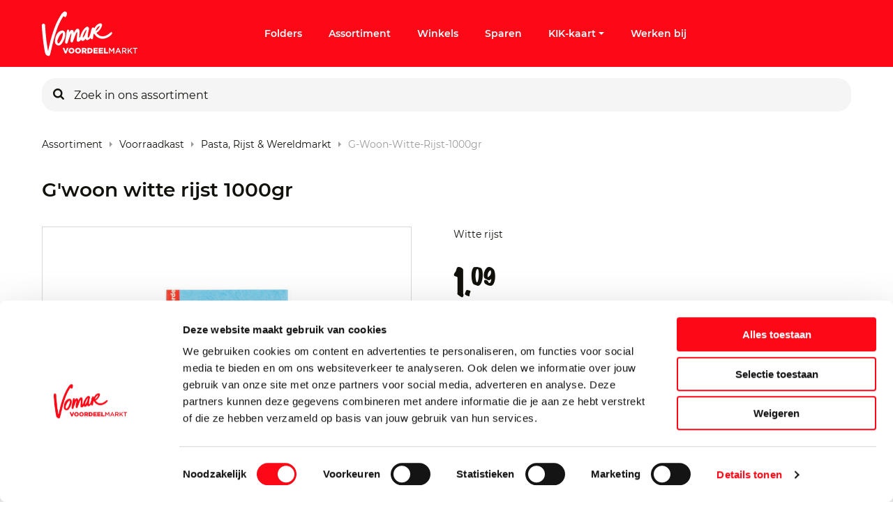

--- FILE ---
content_type: text/html; charset=utf-8
request_url: https://www.vomar.nl/producten/voorraadkast/pasta-rijst-wereldmarkt/g-woon-witte-rijst-1000gr/132955
body_size: 55550
content:
<!doctype html><html data-n-head-ssr data-stencil-build="au4uyukq" class="hydrated"><head><meta data-n-head="ssr" charset="utf-8"> <meta data-n-head="ssr" name="viewport" content="width=device-width, initial-scale=1"><meta data-n-head="ssr" charset="utf-8"><meta data-n-head="ssr" name="viewport" content="width=device-width, initial-scale=1, maximum-scale=1"><meta data-n-head="ssr" name="google-site-verification" content="YiMG6i1H39mSaSiXfNA7oRFGmOSPB9uqYGxVqstia5A"><meta data-n-head="ssr" data-hid="description" name="description" content=""><title>Vomar voordeelmarkt</title><base href="/"><link data-n-head="ssr" rel="icon" type="image/x-icon" href="/favicon.ico"><script data-n-head="ssr" data-hid="gtm" type="text/javascript">window.dataLayer = window.dataLayer || [];
  function gtag(){dataLayer.push(arguments);}</script><script data-n-head="ssr" data-hid="gtm-script">if(!window._gtm_init){window._gtm_init=1;(function(w,n,d,m,e,p){w[d]=(w[d]==1||n[d]=='yes'||n[d]==1||n[m]==1||(w[e]&&w[e][p]&&w[e][p]()))?1:0})(window,navigator,'doNotTrack','msDoNotTrack','external','msTrackingProtectionEnabled');(function(w,d,s,l,x,y){w[x]={};w._gtm_inject=function(i){if(w.doNotTrack||w[x][i])return;w[x][i]=1;w[l]=w[l]||[];w[l].push({'gtm.start':new Date().getTime(),event:'gtm.js'});var f=d.getElementsByTagName(s)[0],j=d.createElement(s);j.async=true;j.src='https://www.googletagmanager.com/gtm.js?id='+i;f.parentNode.insertBefore(j,f);}})(window,document,'script','dataLayer','_gtm_ids','_gtm_inject')}</script><script data-n-head="ssr" src="https://cdn.notifica.re/libs/email/email.min.js"></script><link rel="preload" href="https://d3dvi1l4i1go4x.cloudfront.net/8db7df9.js" as="script"><link rel="preload" href="https://d3dvi1l4i1go4x.cloudfront.net/de4902a.js" as="script"><link rel="preload" href="https://d3dvi1l4i1go4x.cloudfront.net/ca18175.js" as="script"><link rel="preload" href="https://d3dvi1l4i1go4x.cloudfront.net/6443c69.js" as="script"><style data-vue-ssr-id="78fe899f:0 78218e7a:0 edb1ea46:0 58ec0c3d:0 64591f03:0 2fd01683:0 bad63fee:0 0b3d7cfe:0 79f6e005:0 56a062ad:0 6501524d:0 4af243c4:0 579f28df:0 61ebe5b0:0 6d69a7d0:0 891ccd48:0 0e1831fc:0 3a5ec916:0 a49673c0:0 678ba871:0">.noscroll{height:100%;overflow:hidden;position:fixed;width:100%}[data-start-opaque]{opacity:0}
@-moz-viewport{width:device-width}@-o-viewport{width:device-width}@-webkit-viewport{width:device-width}@viewport{width:device-width}html{-ms-text-size-adjust:100%;-webkit-text-size-adjust:100%;-webkit-tap-highlight-color:rgba(0,0,0,0);box-sizing:border-box;font-family:sans-serif;font-size:16px}*,:after,:before{box-sizing:inherit}body{margin:0}[tabindex="-1"]:focus{outline:none!important}article,aside,details,figcaption,figure,footer,header,hgroup,main,menu,nav,section,summary{display:block}audio,canvas,progress,video{display:inline-block;vertical-align:baseline}audio:not([controls]){display:none;height:0}[hidden],template{display:none}a{background-color:transparent}a:active,a:hover{outline:0}abbr[title]{border-bottom:1px dotted}b,strong{font-weight:700}dfn{font-style:italic}h1{font-size:2em;margin:.67em 0}mark{background:#ff0;color:#000}small{font-size:80%}sub,sup{font-size:75%;line-height:0;position:relative;vertical-align:baseline}sup{top:-.5em}sub{bottom:-.25em}img{border:0}svg:not(:root){overflow:hidden}figure{margin:0 0 1rem}hr{box-sizing:content-box;height:0}pre{overflow:auto}code,kbd,pre,samp{font-family:monospace,monospace;font-size:1em}button,input,optgroup,select,textarea{color:inherit;font:inherit;margin:0}button{overflow:visible}button,select{text-transform:none}button,html input[type=button],input[type=reset],input[type=submit]{-webkit-appearance:button;cursor:pointer}button[disabled],html input[disabled]{cursor:default}button::-moz-focus-inner,input::-moz-focus-inner{border:0;padding:0}input{line-height:normal}input[type=checkbox],input[type=radio]{box-sizing:border-box;padding:0}input[type=number]::-webkit-inner-spin-button,input[type=number]::-webkit-outer-spin-button{height:auto}input[type=search]{-webkit-appearance:textfield;box-sizing:content-box}input[type=search]::-webkit-search-cancel-button,input[type=search]::-webkit-search-decoration{-webkit-appearance:none}fieldset{border:1px solid silver;margin:0 2px;padding:.35em .625em .75em}legend{border:0}textarea{overflow:auto}optgroup{font-weight:700}table{border-collapse:collapse;border-spacing:0}td,th{padding:0}h1,h2,h3,h4,h5,h6{margin-bottom:.5rem;margin-top:0}p{margin:0}address{font-style:normal;line-height:inherit;margin-bottom:1rem}dl,ol,ul{list-style-position:outside;margin:0;padding:0 0 0 10px}ol ol,ol ul,ul ol,ul ul{margin-bottom:0}li{margin:0 0 0 10px;padding:0}dd{margin-bottom:.5rem;margin-left:0}blockquote{margin:0 0 0 10px}pre{margin-bottom:1rem;margin-top:0}img{vertical-align:middle}[role=button]{cursor:pointer}[role=button],a,area,button,input,label,select,summary,textarea{touch-action:manipulation}label{display:inline-block}button:focus{outline:0}button,input,select,textarea{border-radius:0;line-height:inherit;margin:0}textarea{resize:vertical}fieldset{border:0;margin:0;min-width:0;padding:0}legend{display:block;font-size:1.5rem;line-height:inherit;margin-bottom:.5rem;padding:0;width:100%}input[type=search]{-webkit-appearance:none;box-sizing:inherit}output{display:inline-block}[hidden]{display:none!important}
.container{margin:0 auto;padding-left:1.6rem;padding-right:1.6rem;width:100%}.row{display:flex;flex-wrap:wrap;margin-left:-1.6rem;margin-right:-1.6rem}[class*=col-]{min-height:1px;padding-left:1.6rem;padding-right:1.6rem;position:relative;width:100%}@supports(-webkit-overflow-scrolling:touch){[class*=col-]{margin-left:-1px;margin-right:-1px}}.container{max-width:1180px}.container.section-headerhome{max-width:144rem}.site-6 section.section-contentwhite{padding:5.6rem 0}@media(min-width:960px){.site-6 section.section-contentwhite{padding:9.6rem 0}}.site-6 section.section-contentwhite .container{max-width:80rem}.site-6 section.section-contentgrey{background:#ededed;padding:4rem 0}@media(min-width:960px){.site-6 section.section-contentgrey{padding:9.6rem 0}}.site-6 section.section-contentgrey .container{max-width:80rem}.site-6 section.section-contentgrey .last-of-type,.site-6 section.section-intro .item-intro{margin-bottom:0}.site-6 section.section-intro .item-intro p:last-of-type{margin:0}.site-6 section.section-header .container,.site-6 section.section-headerhome .container{max-width:none;padding:0;width:100%}.site-6 section.section-header .container .row,.site-6 section.section-headerhome .container .row{margin:0}.site-6 section.section-header .container .row .col-xs-12,.site-6 section.section-headerhome .container .row .col-xs-12{padding:0}.site-6 section.section-header .container .row .col-xs-12 .container,.site-6 section.section-headerhome .container .row .col-xs-12 .container{display:flex;max-width:1180px;padding-left:1rem;padding-right:1rem}.site-6.category-landingspagina section.section-intro .item-intro{margin-bottom:0}.col-xs-1{width:8.3333333333%}.col-xs-offset-1{margin-left:8.3333333333%!important}.col-xs-2{width:16.6666666667%}.col-xs-offset-2{margin-left:16.6666666667%!important}.col-xs-3{width:25%}.col-xs-offset-3{margin-left:25%!important}.col-xs-4{width:33.3333333333%}.col-xs-offset-4{margin-left:33.3333333333%!important}.col-xs-5{width:41.6666666667%}.col-xs-offset-5{margin-left:41.6666666667%!important}.col-xs-6{width:50%}.col-xs-offset-6{margin-left:50%!important}.col-xs-7{width:58.3333333333%}.col-xs-offset-7{margin-left:58.3333333333%!important}.col-xs-8{width:66.6666666667%}.col-xs-offset-8{margin-left:66.6666666667%!important}.col-xs-9{width:75%}.col-xs-offset-9{margin-left:75%!important}.col-xs-10{width:83.3333333333%}.col-xs-offset-10{margin-left:83.3333333333%!important}.col-xs-11{width:91.6666666667%}.col-xs-offset-11{margin-left:91.6666666667%!important}.col-xs-12{width:100%}.col-xs-offset-12{margin-left:100%!important}@media only screen and (min-width:720px){.container{max-width:1180px;padding-left:1.6rem;padding-right:1.6rem}.row{margin-left:-1.6rem;margin-right:-1.6rem}[class*=col-]{padding-left:1.6rem;padding-right:1.6rem}.col-sm-1{width:8.3333333333%}.col-sm-offset-1{margin-left:8.3333333333%!important}.col-sm-2{width:16.6666666667%}.col-sm-offset-2{margin-left:16.6666666667%!important}.col-sm-3{width:25%}.col-sm-offset-3{margin-left:25%!important}.col-sm-4{width:33.3333333333%}.col-sm-offset-4{margin-left:33.3333333333%!important}.col-sm-5{width:41.6666666667%}.col-sm-offset-5{margin-left:41.6666666667%!important}.col-sm-6{width:50%}.col-sm-offset-6{margin-left:50%!important}.col-sm-7{width:58.3333333333%}.col-sm-offset-7{margin-left:58.3333333333%!important}.col-sm-8{width:66.6666666667%}.col-sm-offset-8{margin-left:66.6666666667%!important}.col-sm-9{width:75%}.col-sm-offset-9{margin-left:75%!important}.col-sm-10{width:83.3333333333%}.col-sm-offset-10{margin-left:83.3333333333%!important}.col-sm-11{width:91.6666666667%}.col-sm-offset-11{margin-left:91.6666666667%!important}.col-sm-12{width:100%}.col-sm-offset-12{margin-left:100%!important}}@media only screen and (min-width:960px){.container{max-width:1180px;padding-left:1.6rem;padding-right:1.6rem}.row{margin-left:-1.6rem;margin-right:-1.6rem}[class*=col-]{padding-left:1.6rem;padding-right:1.6rem}.col-md-1{width:8.3333333333%}.col-md-offset-1{margin-left:8.3333333333%!important}.col-md-2{width:16.6666666667%}.col-md-offset-2{margin-left:16.6666666667%!important}.col-md-3{width:25%}.col-md-offset-3{margin-left:25%!important}.col-md-4{width:33.3333333333%}.col-md-offset-4{margin-left:33.3333333333%!important}.col-md-5{width:41.6666666667%}.col-md-offset-5{margin-left:41.6666666667%!important}.col-md-6{width:50%}.col-md-offset-6{margin-left:50%!important}.col-md-7{width:58.3333333333%}.col-md-offset-7{margin-left:58.3333333333%!important}.col-md-8{width:66.6666666667%}.col-md-offset-8{margin-left:66.6666666667%!important}.col-md-9{width:75%}.col-md-offset-9{margin-left:75%!important}.col-md-10{width:83.3333333333%}.col-md-offset-10{margin-left:83.3333333333%!important}.col-md-11{width:91.6666666667%}.col-md-offset-11{margin-left:91.6666666667%!important}.col-md-12{width:100%}.col-md-offset-12{margin-left:100%!important}}@media only screen and (min-width:1120px){.container{max-width:1180px;padding-left:.8rem;padding-right:.8rem}.row{margin-left:-.8rem;margin-right:-.8rem}[class*=col-]{padding-left:.8rem;padding-right:.8rem}.col-lg-1{width:8.3333333333%}.col-lg-offset-1{margin-left:8.3333333333%!important}.col-lg-2{width:16.6666666667%}.col-lg-offset-2{margin-left:16.6666666667%!important}.col-lg-3{width:25%}.col-lg-offset-3{margin-left:25%!important}.col-lg-4{width:33.3333333333%}.col-lg-offset-4{margin-left:33.3333333333%!important}.col-lg-5{width:41.6666666667%}.col-lg-offset-5{margin-left:41.6666666667%!important}.col-lg-6{width:50%}.col-lg-offset-6{margin-left:50%!important}.col-lg-7{width:58.3333333333%}.col-lg-offset-7{margin-left:58.3333333333%!important}.col-lg-8{width:66.6666666667%}.col-lg-offset-8{margin-left:66.6666666667%!important}.col-lg-9{width:75%}.col-lg-offset-9{margin-left:75%!important}.col-lg-10{width:83.3333333333%}.col-lg-offset-10{margin-left:83.3333333333%!important}.col-lg-11{width:91.6666666667%}.col-lg-offset-11{margin-left:91.6666666667%!important}.col-lg-12{width:100%}.col-lg-offset-12{margin-left:100%!important}}@media only screen and (min-width:1240px){.container{max-width:1180px;padding-left:1rem;padding-right:1rem}.row{margin-left:-1rem;margin-right:-1rem}[class*=col-]{padding-left:1rem;padding-right:1rem}.col-xl-1{width:8.3333333333%}.col-xl-offset-1{margin-left:8.3333333333%!important}.col-xl-2{width:16.6666666667%}.col-xl-offset-2{margin-left:16.6666666667%!important}.col-xl-3{width:25%}.col-xl-offset-3{margin-left:25%!important}.col-xl-4{width:33.3333333333%}.col-xl-offset-4{margin-left:33.3333333333%!important}.col-xl-5{width:41.6666666667%}.col-xl-offset-5{margin-left:41.6666666667%!important}.col-xl-6{width:50%}.col-xl-offset-6{margin-left:50%!important}.col-xl-7{width:58.3333333333%}.col-xl-offset-7{margin-left:58.3333333333%!important}.col-xl-8{width:66.6666666667%}.col-xl-offset-8{margin-left:66.6666666667%!important}.col-xl-9{width:75%}.col-xl-offset-9{margin-left:75%!important}.col-xl-10{width:83.3333333333%}.col-xl-offset-10{margin-left:83.3333333333%!important}.col-xl-11{width:91.6666666667%}.col-xl-offset-11{margin-left:91.6666666667%!important}.col-xl-12{width:100%}.col-xl-offset-12{margin-left:100%!important}}
nav.desktop{display:none}@media(min-width:960px){nav.desktop{align-items:center;display:flex}}.tlc-level{display:block;list-style:none;margin:0;padding:0}@media(min-width:960px){.tlc-level{display:flex}}.tlc-level>li{position:relative}.tlc-level-1{flex-direction:row}@media(min-width:960px){.tlc-level-1>li{align-items:center;display:flex;padding:0}.tlc-level-1>li:before{display:none}.tlc-level-1>li .tlc__link{align-items:center;color:#fff;display:flex;font-size:1.4rem;font-weight:500;line-height:2.2rem;margin:0 1.4rem;padding:1.7rem 0;position:relative;-webkit-text-decoration:none;text-decoration:none}.tlc-level-1>li .tlc__icon{align-items:center;display:flex;transition:all .2s ease-in-out}.tlc-level-1>li .tlc__icon:after{content:"a";font-family:"Icons",sans-serif;font-size:.8rem;margin-left:.4rem;transition:all .2s ease-in-out}.tlc-level-1>li .tlc__icon.expanded:after{transform:rotate(-180deg)}}.tlc-level-2{position:relative}@media(min-width:960px){.tlc-level-2:after{content:"";height:2.4rem;left:1.2rem;top:.4rem;transform:rotate(-45deg);transform-origin:left top;width:2.4rem}.tlc-level-2,.tlc-level-2:after{background:#fff;position:absolute}.tlc-level-2{box-shadow:2px 0 8px rgba(0,0,0,.16);flex-direction:column;padding:2.4rem;z-index:1}.tlc-level-2>li{border:0;padding:1rem 0}.tlc-level-2>li:before{display:none}.tlc-level-2>li .tlc__link{color:#fc0816;display:inline-flex;margin:0;padding:0;white-space:nowrap}.tlc-level-2>li .tlc__link .tlc__icon{display:none}}.tlc-level-3{display:none}
html{font-size:62.5%;scroll-behavior:smooth}html.stick{overflow:hidden}body{color:#12110c;font-family:"Montserrat",sans-serif;font-size:1.4rem;line-height:2.3rem}body a::-moz-selection,body article::-moz-selection,body div::-moz-selection,body h1::-moz-selection,body h2::-moz-selection,body header::-moz-selection,body img::-moz-selection,body input::-moz-selection,body label::-moz-selection,body li::-moz-selection,body p::-moz-selection,body strong::-moz-selection,body ul::-moz-selection{background-color:#fc0816!important;color:#fff}body a::selection,body article::selection,body div::selection,body h1::selection,body h2::selection,body header::selection,body img::selection,body input::selection,body label::selection,body li::selection,body p::selection,body strong::selection,body ul::selection{background-color:#fc0816!important;color:#fff}body.catStyle_70{padding-bottom:64px}@media(min-width:1120px){body.catStyle_70{padding-bottom:0}}body.sticky{overflow:hidden}:focus{outline:0}figure{margin:0;width:100%}img{height:auto;image-rendering:-webkit-optimize-contrast;width:100%}button,input[type=submit]{background-color:#fc0816;border:1px solid #fc0816;border-radius:3px;color:#fff;font-size:1.6rem;font-weight:500;height:40px;line-height:40px;line-height:2.4rem;padding:0 24px;transition:all .2s ease-in-out}@media(min-width:960px){button,input[type=submit]{height:48px;line-height:48px}}button.clean,input[type=submit].clean{background-color:transparent;border:0;height:auto;line-height:1;padding:0}button:focus,button:hover,input[type=submit]:focus,input[type=submit]:hover{background:#fff;color:#fc0816}button:disabled,input[type=submit]:disabled{background-color:#fe9fa5;border-color:#fe9fa5;cursor:not-allowed;pointer-events:none}a{color:#fc0816;font-size:14px}a,a:hover{-webkit-text-decoration:none;text-decoration:none}strong{font-weight:500}ul{list-style:none;padding:0}ul li{padding:.8rem 0}ul li:before{content:"c";font-family:"Icons";font-size:.8rem;margin-right:.8rem}ol{list-style-position:inside;padding:0}ol li{padding:1.2rem 0}ol li::marker{color:#12110c;font-size:1.6rem;font-weight:700;letter-spacing:0;line-height:2.2rem}.facebook:before{content:"j";font-family:"Icons"}.twitter:before{content:"h";font-family:"Icons"}.instagram:before{content:"l";font-family:"Icons"}.linkedin:before{content:"y";font-family:"Icons"}.form-error-banner,.sold-out{background:#fc0816;border-radius:4px;color:#fff;font-family:BaseFontMedium;font-size:2rem;margin-bottom:36px;margin-top:36px;padding:48px 24px;width:100%}.section-salarycalculator{display:none!important}h1,h2,h3,h4{font-weight:400;margin:0}.jumbo{font-size:2.4rem;font-weight:700;line-height:2.4rem;margin-bottom:8px}@media(min-width:1120px){.jumbo{font-size:4rem;line-height:4rem}}.heading-1,h1{font-size:2rem;font-weight:800;line-height:2.4rem;margin-bottom:3.2rem}@media(min-width:1120px){.heading-1,h1{font-size:2.8rem;line-height:3.4rem}}.heading-2,h2{font-size:1.8rem;font-weight:800;line-height:2.2rem}@media(min-width:1120px){.heading-2,h2{font-size:2.4rem;line-height:3.4rem}}.heading-3,h3{font-size:1.4rem;font-weight:600;line-height:2.2rem}@media(min-width:1120px){.heading-3,h3{font-size:1.6rem;line-height:2.2rem}}.heading-4,h4{font-size:1.4rem;font-weight:600;line-height:2.2rem}@media(min-width:1120px){.heading-4,h4{font-size:1.6rem;line-height:2.2rem}}.subtitle-1{font-size:1.4rem;font-weight:800;line-height:2.1rem}@media(min-width:1120px){.subtitle-1{font-size:2rem;line-height:2.4rem}}.subtitle-2{font-weight:500}.subtitle-2,.subtitle-3{font-size:1.4rem;line-height:2.3rem}.subtitle-3{font-weight:400}.intro-title{font-size:1.6rem;font-weight:500;line-height:1.5}@media(min-width:1120px){.intro-title{font-size:2rem;line-height:3rem}}.button,button{font-size:1.6rem;font-weight:500;line-height:2.4rem}.button{align-items:center;display:flex;height:48px}.button-yellow{background:#ffed00;border-color:#ffed00;border-radius:.4rem;box-shadow:2px 2px 4px 0 rgba(0,0,0,.7);color:#12110c;margin-top:3.2rem;padding:0 3.2rem;transition:all .2s ease-in-out}.button-yellow:hover{box-shadow:1px 1px 2px 0 rgba(0,0,0,.7)}.quote{font-size:1.1rem;line-height:1.4rem}.price{font-family:"IJmond",sans-serif;font-size:1.6rem;line-height:1.5}@media(min-width:1120px){.price{font-size:3.2rem;line-height:3.2rem}}.price.big{font-family:"IJmond",sans-serif;font-size:2.4rem;line-height:1}@media(min-width:1120px){.price.big{font-size:4.8rem;line-height:4.8rem}}h1 small{color:#9b9b9b;font-size:1.4rem;font-weight:400;margin-left:1.6rem}.last-of-type{margin-bottom:4rem}@media(min-width:960px){.last-of-type{margin-bottom:6.5rem}}html body.site-6 .last-of-type{margin-bottom:0}#products{display:flex;flex-wrap:wrap;width:100%}#products .product:nth-child(-n+1) a{border-top:1px solid #d8d8d8}@media(min-width:960px){#products .product:nth-child(-n+3) a{border-top:1px solid #d8d8d8}}.product a{border-bottom:1px solid #d8d8d8;color:#12110c;display:flex;flex-wrap:wrap;padding-top:1.4rem;position:relative}@media(min-width:960px){.product a{flex-direction:column;margin-bottom:1.6rem;margin-top:.4rem;min-height:29.6rem;padding:1.6rem 0}}.product a .content{width:calc(100% - 6.8rem)}@media(min-width:960px){.product a .content{width:100%}}.product a .content .description{line-height:1.9rem;min-height:3.8rem}@media(min-width:960px){.product a .content .description{min-height:5.6rem;width:100%}}.product a .image{justify-content:center;margin-bottom:1rem;margin-right:.8rem}@media(min-width:960px){.product a .image{display:flex;margin-right:0}}.product a .image img{-o-object-fit:contain;object-fit:contain;width:6rem}@media(min-width:960px){.product a .image img{height:170px;width:100%;width:170px}}.product a .image img.bio{bottom:.4rem;height:auto;left:6.8rem;position:absolute;width:3.6rem}@media(min-width:960px){.product a .image img.bio{bottom:auto;height:4rem;left:.8rem;top:1.4rem;width:4rem}}.product a .image img.bio.has-discount{bottom:.8rem;height:auto;left:11.2rem;width:3.6rem}@media(min-width:960px){.product a .image img.bio.has-discount{bottom:auto;height:4rem;left:.8rem;top:5.4rem;width:4rem}}.product a .image img.discount{bottom:.4rem;height:auto;left:6.8rem;position:absolute;width:3.6rem;z-index:2}@media(min-width:960px){.product a .image img.discount{bottom:auto;height:4rem;left:.8rem;top:1.4rem;width:4rem}}.flex-box{display:flex}.flex-wrap{flex-wrap:wrap}.breadcrumb-container{height:3.5rem;margin:-2.4rem 0 3.6rem;overflow:hidden;width:100%}.breadcrumbs{-webkit-overflow-scrolling:touch;display:flex;height:100%;overflow-x:auto;padding:0;white-space:nowrap}.breadcrumbs .breadcrumb{display:flex;list-style:none;margin:0}.breadcrumbs .breadcrumb__link{color:#12110c;text-transform:capitalize}.breadcrumbs .breadcrumb:after{color:#9b9b9b;content:"c";font-family:"Icons";font-size:.8rem;margin:0 .8rem}.breadcrumbs .breadcrumb:last-of-type .breadcrumb__link{color:#9b9b9b}.breadcrumbs .breadcrumb:last-of-type:after{display:none}.price{color:#12110c;display:flex;font-family:"IJmond"}.price.discount{margin-left:4rem}@media(min-width:960px){.price.discount{margin-left:0}.price.right{flex-wrap:wrap;justify-content:flex-end;min-height:7.1rem}}.price .large{font-size:2.4rem;line-height:2.4rem}@media(min-width:960px){.price .large{font-size:4.8rem;line-height:4.8rem}}.price .small{font-size:1.6rem;line-height:1.6rem}@media(min-width:960px){.price .small{font-size:3.2rem;font-weight:700;line-height:3.2rem}}.price .sup{align-items:flex-end;color:#625d5d;display:flex;font-family:"Montserrat",sans-serif;font-size:1.4rem;font-size:1rem;line-height:2.3rem;line-height:normal;margin:0 0 0 .8rem}@media(min-width:960px){.price .sup{font-size:1.4rem;font-weight:500;justify-content:flex-end;width:100%}}.sw-topbanner{background:#fff;color:#12110c;font-size:1.4rem;margin:0 auto;padding:0;width:100%}@media(min-width:960px){.sw-topbanner{display:flex;height:auto}}@media(min-width:1240px){.sw-topbanner{width:120rem}}.sw-topbanner span{display:inline}.sw-topbanner__wrapper{align-items:center;border-bottom:1px solid #d8d8d8;flex-wrap:wrap;justify-content:flex-start;margin:0;padding:1rem 0}@media(min-width:960px){.sw-topbanner__wrapper{padding:2rem 0}}.sw-topbanner__icon{align-items:center;background:url(/img/alert.svg);display:inline-flex!important;height:2.4rem;justify-content:center;margin-right:12px;width:3rem}.sw-topbanner__icon:before{color:#fff;content:"v";font-family:"Icons";font-size:1.2rem;margin-right:.6rem}.sw-topbanner__link{font-size:1.4rem;font-weight:500;line-height:2.3rem;margin-left:.8rem}.sw-topbanner__link:after{color:#fc0816;content:"c";font-family:"Icons";font-size:.8rem;margin-left:.8rem;position:relative;top:-1px}.sw-topbanner__icon,.sw-topbanner__text{color:#12110c}.sw-topbanner__text{margin-left:.4rem}.sw-topbanner__text strong{font-size:1.4rem;font-weight:500;line-height:2.3rem;margin-right:.4rem}@media(min-width:960px){.sw-topbanner__text{margin-left:6.4rem}}.sw-topbanner__close-button{align-items:center;background-color:#fff;border:none;display:flex;height:1.4rem;justify-content:center;margin:0 2rem 0 auto;padding:0;width:1.4rem}.sw-topbanner__close-button:after{color:#12110c;content:"f";font-family:"Icons";font-size:1.4rem}.sw-topbanner__close-button:hover:after{color:#fc0816}sw-cookiemessage .cookies{background:#fff;border-top:1px solid #d8d8d8;bottom:0;left:0;padding:1.6rem 0 2.6rem;position:fixed;width:100%;z-index:100}sw-cookiemessage .cookies__buttons button{font-size:1.3rem;height:4rem}sw-cookiemessage .cookies__buttons .accept-button{margin-right:1.6rem}sw-cookiemessage .cookies__buttons .edit-button{background:#fff;color:#fc0816}sw-cookiemessage .cookies__buttons .edit-button:hover{background:#fc0816;color:#fff}sw-cookiemessage .cookies__container{margin:0 auto;max-width:1200px;padding-left:15px;padding-right:15px;position:relative}sw-cookiemessage .cookies__container .cookies__title{font-size:1.4rem}sw-cookiemessage .cookies__container .cookies__description{font-size:1.3rem}sw-cookiemessage .cookies__container .cookies__description,sw-cookiemessage .cookies__container .cookies__title,sw-cookiemessage .cookies__container form{margin-bottom:1.6rem}sw-cookiemessage .cookies__container li,sw-cookiemessage .cookies__container ul{display:flex;list-style:none;margin:0;padding:0}sw-cookiemessage .cookies__container li:before,sw-cookiemessage .cookies__container ul:before{content:"";margin-right:0}sw-cookiemessage .cookies__popup{background-color:#fff;padding:2.4rem}sw-cookiemessage .cookies__popup-description{margin-bottom:3.6rem}sw-cookiemessage .cookies__box,sw-cookiemessage .cookies__cookiedetails{margin-bottom:2.4rem}sw-cookiemessage .cookies__cookiedetails .title{display:block;font-size:1.8rem;font-weight:500;margin:0 0 2.4rem;width:100%}sw-cookiemessage .cookies__cookiedetails .description ul{list-style-position:inside;margin-top:1.2rem}sw-cookiemessage .cookies__cookiedetails .description ul li{list-style-type:disc}sw-cookiemessage .cookies__cookiedetails .description ul li:before{content:""}sw-cookiemessage ul.checkboxes li.checkbox label{margin-right:.8rem}sw-cookiemessage .close{align-items:center;cursor:pointer;display:flex;height:2.4rem;justify-content:center;position:absolute;right:2.4rem;top:2.4rem;width:2.4rem}sw-cookiemessage .close:after{content:"f";font-family:"Icons",sans-serif;font-size:1.6rem}.login form{margin-bottom:3.8rem}.login form input{margin-bottom:2.4rem}@media(min-width:1240px){.section-container{min-height:calc(100vh - 56rem)}}.site-6 .section-intro,.site-6 .section-items{padding:6.9rem 0 0}table{margin:0 0 1rem;width:100%}@media(min-width:720px){table{border:1px solid #9b9b9b;margin:0 0 1rem}}table thead{display:none}@media(min-width:720px){table thead{background-color:#ededed;display:table-header-group}}table tr{border:1px solid #9b9b9b;display:flex;flex-direction:column;margin:0 0 1rem}@media(min-width:720px){table tr{border:none;display:table-row;margin:0}}table tr:nth-of-type(2n){background-color:#ededed}table tr th{padding:0 0 1rem}@media(min-width:720px){table tr th{background-color:#ededed;padding:1rem;text-align:left}}table tr td{border-bottom:.1rem solid #9b9b9b;display:flex;justify-content:space-between;padding:1rem;text-align:center}@media(min-width:720px){table tr td{border-bottom:none;display:table-cell;text-align:left}}table tr td:first-of-type{font-weight:900}@media(min-width:720px){table tr td:first-of-type{font-weight:400}}table tr td:first-of-type:before{display:none}table tr td:last-of-type{border:none}table tr td:before{content:attr(data-th);display:block;text-align:center}@media(min-width:720px){table tr td:before{display:none}.section-contentgrey table{border:1px solid #9b9b9b}.section-contentgrey table thead{background-color:#fff}}.section-contentgrey table tr{border:1px solid #9b9b9b}.section-contentgrey table tr:nth-of-type(2n){background-color:#fff}@media(min-width:720px){.section-contentgrey table tr th{background-color:#fff}}.section-contentgrey table tr td{border-bottom:.1rem solid #9b9b9b}div#CybotCookiebotDialog input[type=checkbox]{display:block!important}@media screen and (min-width:1280px){#CybotCookiebotDialog .CookieCard:before{display:none}}#CybotCookiebotDialogPoweredbyImage{max-height:2.8em!important}@media screen and (min-width:1280px){#CybotCookiebotDialogPoweredbyImage{max-height:4.125em!important}}a#CybotCookiebotDialogPoweredbyCybot,div#CybotCookiebotDialogPoweredByText{display:none}#CybotCookiebotDialogBodyButtonsWrapper .CybotCookiebotDialogBodyButton{height:auto;line-height:100%}.CybotCookiebotDialogBodyLevelButtonSliderWrapper input[type=checkbox]{display:block!important}#CybotCookiebotDialog .CybotCookiebotDialogBodyLevelButtonSliderWrapper input[type=checkbox].CybotCookiebotDialogBodyLevelButton:before{display:none}
@font-face{font-display:swap;font-family:"IJmond";font-style:normal;font-weight:400;src:url(/fonts/IJmond-Bold.eot);src:url(/fonts/IJmond-Bold.eot?#iefix) format("embedded-opentype"),url(/fonts/IJmond-Bold.woff) format("woff"),url(/fonts/IJmond-Bold.ttf) format("truetype"),url(/fonts/IJmond-Bold.svg#sw-default) format("svg")}@font-face{font-display:swap;font-family:"Montserrat";font-style:normal;font-weight:400;src:url(/fonts/Montserrat-Regular.eot);src:url(/fonts/Montserrat-Regular.eot?#iefix) format("embedded-opentype"),url(/fonts/Montserrat-Regular.woff2) format("woff2"),url(/fonts/Montserrat-Regular.woff) format("woff"),url(/fonts/Montserrat-Regular.ttf) format("truetype"),url(/fonts/Montserrat-Regular.svg#Montserrat-Regular) format("svg")}@font-face{font-display:swap;font-family:"Montserrat";font-style:normal;font-weight:500;src:url(/fonts/Montserrat-SemiBold.eot);src:url(/fonts/Montserrat-SemiBold.eot?#iefix) format("embedded-opentype"),url(/fonts/Montserrat-SemiBold.woff2) format("woff2"),url(/fonts/Montserrat-SemiBold.woff) format("woff"),url(/fonts/Montserrat-SemiBold.ttf) format("truetype"),url(/fonts/Montserrat-SemiBold.svg#Montserrat-SemiBold) format("svg")}@font-face{font-display:swap;font-family:"Montserrat";font-style:normal;font-weight:700;src:url(/fonts/Montserrat-Bold.eot);src:url(/fonts/Montserrat-Bold.eot?#iefix) format("embedded-opentype"),url(/fonts/Montserrat-Bold.woff2) format("woff2"),url(/fonts/Montserrat-Bold.woff) format("woff"),url(/fonts/Montserrat-Bold.ttf) format("truetype"),url(/fonts/Montserrat-Bold.svg#Montserrat-Bold) format("svg")}@font-face{font-display:swap;font-family:"Montserrat";font-style:normal;font-weight:800;src:url(/fonts/Montserrat-ExtraBold.eot);src:url(/fonts/Montserrat-ExtraBold.eot?#iefix) format("embedded-opentype"),url(/fonts/Montserrat-ExtraBold.woff2) format("woff2"),url(/fonts/Montserrat-ExtraBold.woff) format("woff"),url(/fonts/Montserrat-ExtraBold.ttf) format("truetype"),url(/fonts/Montserrat-ExtraBold.svg#Montserrat-Bold) format("svg")}@font-face{font-display:swap;font-family:"Caveat";font-style:normal;font-weight:400;src:url(/fonts/Caveat-Regular.eot);src:url(/fonts/Caveat-Regular.eot?#iefix) format("embedded-opentype"),url(/fonts/Caveat-Regular.woff) format("woff"),url(/fonts/Caveat-Regular.ttf) format("truetype"),url(/fonts/Caveat-Regular.svg) format("svg")}@font-face{font-display:swap;font-family:"Caveat";font-style:normal;font-weight:500;src:url(/fonts/Caveat-Medium.eot);src:url(/fonts/Caveat-Medium.eot?#iefix) format("embedded-opentype"),url(/fonts/Caveat-Medium.woff) format("woff"),url(/fonts/Caveat-Medium.ttf) format("truetype"),url(/fonts/Caveat-Medium.svg) format("svg")}@font-face{font-display:swap;font-family:"Icons";font-style:normal;font-weight:400;src:url(/fonts/vomar.eot);src:url(/fonts/vomar.eot?#iefix) format("embedded-opentype"),url(/fonts/vomar.woff) format("woff"),url(/fonts/vomar.ttf) format("truetype"),url(/fonts/vomar.svg#sw-default) format("svg")}@font-face{font-display:swap;font-family:"SwIcons";font-style:normal;font-weight:400;src:url(/fonts/sw-default.eot);src:url(/fonts/sw-default.eot?#iefix) format("embedded-opentype"),url(/fonts/sw-default.woff) format("woff"),url(/fonts/sw-default.ttf) format("truetype"),url(/fonts/sw-default.svg#sw-default) format("svg")}
button.btn--default{background:#f5f5f5;border-color:#9b9b9b;color:#625d5d}button.btn--default.previous{margin-right:.8rem}button.btn--default.next{margin-left:.8rem}button.btn--text{background:none;border:0;color:#12110c;font-size:1.4rem;font-weight:400;padding:0}button.btn--text.previous{margin-right:1.6rem}button.btn--text.next{margin-left:1.6rem}button.paging__page{background:none;border:0;color:#12110c;font-size:1.6rem;font-weight:400;padding:0 1.2rem}button.paging__page.active{background:#fc0816;color:#fff;flex:0 0 4rem;margin:0 1.2rem}@media(min-width:960px){button.paging__page.active{flex:0 0 4.8rem}}button.paging__page.separate{align-items:center;display:flex;justify-content:center}
svg.border-text{fill:#fff;font-size:28px;font-style:italic;font-weight:700;height:8rem;text-transform:uppercase;width:100%}@media(min-width:720px){svg.border-text{font-size:56px;height:16rem}}@media(min-width:960px){svg.border-text{font-size:28px}}@media(min-width:1120px){svg.border-text{font-size:56px}}@media(min-width:960px){svg.border-text.title__2{height:10.2rem}svg.border-text.title__3{height:15rem}}.svgText{stroke:red;stroke-width:8px;stroke-linejoin:round;text-anchor:middle;fill:#fff;height:28px;paint-order:stroke}@media(min-width:720px){.svgText{stroke-width:14px;height:56px}}@media(min-width:960px){.svgText{stroke-width:8px;height:28px;width:100%}}@media(min-width:1120px){.svgText{stroke-width:14px;height:56px}}.svgText:first-child{transform:translate(50vw,26px)}@media(min-width:720px){.svgText:first-child{transform:translate(50vw,47px)}}@media(hover:none)and (min-width:960px){.svgText:first-child{transform:translate(50vw,26px)}}@media(hover:none)and (min-width:1120px){.svgText:first-child{transform:translate(50vw,47px)}}@media(hover:hover)and (min-width:960px){.svgText:first-child{transform:translate(50%,26px)}}@media(hover:hover)and (min-width:1120px){.svgText:first-child{transform:translate(50%,47px)}}.svgText:nth-child(2){transform:translate(50vw,50px)}@media(min-width:720px){.svgText:nth-child(2){transform:translate(50vw,94px)}}@media(hover:none)and (min-width:960px){.svgText:nth-child(2){transform:translate(50vw,50px)}}@media(hover:none)and (min-width:1120px){.svgText:nth-child(2){transform:translate(50vw,94px)}}@media(hover:hover)and (min-width:960px){.svgText:nth-child(2){transform:translate(50%,50px)}}@media(hover:hover)and (min-width:1120px){.svgText:nth-child(2){transform:translate(50%,94px)}}.svgText:nth-child(3){transform:translate(50vw,74px)}@media(min-width:720px){.svgText:nth-child(3){transform:translate(50vw,141px)}}@media(hover:none)and (min-width:960px){.svgText:nth-child(3){transform:translate(50vw,74px)}}@media(hover:none)and (min-width:1120px){.svgText:nth-child(3){transform:translate(50vw,141px)}}@media(hover:hover)and (min-width:960px){.svgText:nth-child(3){transform:translate(50%,74px)}}@media(hover:hover)and (min-width:1120px){.svgText:nth-child(3){transform:translate(50%,141px)}}.header-image-button .svgText:first-child{transform:translate(50vw,26px)}@media(min-width:720px){.header-image-button .svgText:first-child{transform:translate(50vw,47px)}}@media(hover:none)and (min-width:960px){.header-image-button .svgText:first-child{transform:translate(25vw,26px)}}@media(hover:none)and (min-width:1120px){.header-image-button .svgText:first-child{transform:translate(25vw,47px)}}@media(hover:hover)and (min-width:960px){.header-image-button .svgText:first-child{transform:translate(50%,26px)}}@media(hover:hover)and (min-width:1120px){.header-image-button .svgText:first-child{transform:translate(50%,47px)}}.header-image-button .svgText:nth-child(2){transform:translate(50vw,50px)}@media(min-width:720px){.header-image-button .svgText:nth-child(2){transform:translate(50vw,94px)}}@media(hover:none)and (min-width:960px){.header-image-button .svgText:nth-child(2){transform:translate(25vw,50px)}}@media(hover:none)and (min-width:1120px){.header-image-button .svgText:nth-child(2){transform:translate(25vw,94px)}}@media(hover:hover)and (min-width:960px){.header-image-button .svgText:nth-child(2){transform:translate(50%,50px)}}@media(hover:hover)and (min-width:1120px){.header-image-button .svgText:nth-child(2){transform:translate(50%,94px)}}.header-image-button .svgText:nth-child(3){transform:translate(50vw,74px)}@media(min-width:720px){.header-image-button .svgText:nth-child(3){transform:translate(50vw,141px)}}@media(hover:none)and (min-width:960px){.header-image-button .svgText:nth-child(3){transform:translate(25vw,74px)}}@media(hover:none)and (min-width:1120px){.header-image-button .svgText:nth-child(3){transform:translate(25vw,141px)}}@media(hover:hover)and (min-width:960px){.header-image-button .svgText:nth-child(3){transform:translate(50%,74px)}}@media(hover:hover)and (min-width:1120px){.header-image-button .svgText:nth-child(3){transform:translate(50%,141px)}}
sw-form{width:100%}.form-loader{bottom:0;left:0;opacity:0;pointer-events:none;position:absolute;right:0;top:0;transition:all .2s ease-in-out}.form-loader.loading{opacity:1;pointer-events:all;transition:all .2s ease-in-out}#sw-loader{background:hsla(0,0%,100%,.8)}#sw-loader .lds-facebook div{background:#fc0816}.form-field{margin:28px 0;width:100%}.form-title{font-size:1.8rem;font-weight:800;line-height:2.2rem}@media(min-width:1120px){.form-title{font-size:2.4rem;line-height:3.4rem}}label{margin-bottom:10px}input:not([type=radio]):not([type=checkbox]),select{height:48px}input,select,textarea{border:1px solid #d8d8d8;border-radius:4px;font-size:16px;padding:0 16px;width:100%}input.invalid-field,select.invalid-field,textarea.invalid-field{border:1px solid #fc0816}.field-error-message{color:#fc0816;display:block;font-size:1.2rem;margin-top:4px}textarea{height:100px}input[type=checkbox]{display:none}input[type=checkbox]+label{align-items:center;cursor:pointer;display:block;line-height:1.8rem;padding-left:30px;transform:translateY(0)}input[type=checkbox]+label:before{border:1px solid #d8d8d8;content:"";cursor:pointer;display:inline-block;height:18px;left:0;position:absolute;top:0;transition:all .2s ease-in-out;width:18px}input[type=checkbox]+label:hover:before{border:1px solid #fc0816}input[type=checkbox]+label:after{color:#fc0816;content:"d";cursor:pointer;font-family:"Icons";font-size:1rem;left:4px;opacity:0;position:absolute;top:0;transition:all .2s ease-in-out}input[type=checkbox]:checked+label:after{color:#fff;opacity:1}input[type=checkbox]:checked+label:before{background:#fc0816;border-color:#fc0816}input[type=checkbox]:disabled+label{color:#d8d8d8}input[type=checkbox]:disabled+label:after{color:#fff;opacity:1}input[type=checkbox]:disabled+label:before{background:#d8d8d8;border-color:#d8d8d8}input[type=radio]{display:none}input[type=radio]+label{align-items:center;cursor:pointer;display:flex;line-height:1.8rem;padding-left:30px;position:relative;transform:translateY(0)}input[type=radio]+label:before{border:1px solid #d8d8d8;border-color:#d8d8d8;border-radius:100%;content:"";cursor:pointer;display:inline-block;height:18px;left:0;position:absolute;top:0;transition:all .2s ease-in-out;width:18px}input[type=radio]+label:hover:before{border:1px solid #fc0816}input[type=radio]+label:after{background-color:#fc0816;border-radius:100%;color:#fc0816;content:"d";content:"";cursor:pointer;font-family:"Icons";font-size:1rem;height:12px;left:4px;left:3px;opacity:0;position:absolute;top:0;top:3px;transition:all .2s ease-in-out;width:12px}input[type=radio]:checked+label:after{color:#fff;opacity:1}input[type=radio]:checked+label:before{border-color:#fc0816}input[type=radio]:disabled+label{color:#d8d8d8}input[type=radio]:disabled+label:after{color:#fff;opacity:1}input[type=radio]:disabled+label:before{background:#d8d8d8;border-color:#d8d8d8}
html{--sw-popup-background-backgroundcolor:rgba(0,0,0,.6);--sw-popup-modal-background:#fff}.sw-popup__modal{border-radius:4px;max-height:100vh;max-width:100%;overflow:scroll;padding:20px 10px 10px}@media(min-width:960px){.sw-popup__modal{overflow:hidden}}.sw-popup__modal__close{background:none;border-radius:0;right:16px;top:16px}.sw-popup__modal__close:before{color:#9b9b9b;content:"f";font-family:"Icons";font-size:1.6rem}.sw-popup__modal__close:hover:before{color:#fc0816}.sw-popup__modal__title{background:#f5f5f5;font-size:1.4rem;font-weight:600;line-height:2.2rem;padding:16px 48px 16px 16px;width:100%}@media(min-width:1120px){.sw-popup__modal__title{font-size:1.6rem;line-height:2.2rem}}.sw-popup__modal__content{font-size:1.4rem;padding:16px;width:100%}.sw-popup__modal__buttons{display:flex;justify-content:flex-end;padding:16px;width:100%}.sw-popup__modal__buttons--button{background:#fc0816;border:1px solid #fc0816;font-size:1.6rem;font-weight:500;line-height:2.4rem;padding:0 24px}.sw-popup__modal__buttons--button:hover{background:#fff;color:#fc0816}

html{--sw-mobilemenu-background-color:#fc0816;--sw-mobilemenu-background-color-level:#fc0816;--sw-mobilemenu-navtop-height:104px;--sw-mobilemenu-navtop-borderbottom:none;--sw-mobilemenu-navtop-buttons-color:#fff;--sw-mobilemenu-navtop-buttons-fontsize:1.4rem;--sw-mobilemenu-navtop-buttons-hover:#fff;--sw-mobilemenu-navtop-back-font:"Icons";--sw-mobilemenu-navtop-back-content:"b";--sw-mobilemenu-navtop-close-font:"Icons";--sw-mobilemenu-navtop-close-content:"f";--sw-mobilemenu-navitems-background:#fc0816;--sw-mobilemenu-navitems-font:"Montserrat",sans-serif;--sw-mobilemenu-navitems-fontsize:1.6rem;--sw-mobilemenu-navitems-color:#fff;--sw-mobilemenu-navitems-borderbottom:0;--sw-mobilemenu-navitems-hassiblings-font:"Icons";--sw-mobilemenu-navitems-hassiblings-content:"c";--sw-mobilemenu-navitems-hassiblings-color:#fff;--sw-mobilemenu-navitems-hassiblings-fontsize:.82rem;--sw-slider-fs-backcolor:none;--sw-slider-fs-zindex:10000;--sw-slider-bullets-position:absolute;--sw-slider-bullets-bottom:0;--sw-slider-bullets-top:auto;--sw-slider-bullets-width:12px;--sw-slider-bullets-height:12px;--sw-slider-bullets-backcolor:transparent;--sw-slider-bullets-active-backcolor:#fff;--sw-slider-arrows-font:"Agency FB";--sw-slider-arrows-prev-icon:"<";--sw-slider-arrows-prev-leftspace:10px;--sw-slider-arrows-next-icon:">";--sw-slider-arrows-next-rightspace:10px;--sw-slider-arrows-backcolor:rgba(0,0,0,.65);--sw-slider-arrows-color:#fff;--sw-slider-arrows-padding:15px;--sw-slider-arrows-fontsize:2rem;--sw-slider-arrows-top:50%;--sw-slider-arrows-borderradius:0px}sw-slider[arrows] .sw-slider__navigation--arrows__next,sw-slider[arrows] .sw-slider__navigation--arrows__prev{display:none}sw-slider[bullets] .sw-slider__navigation--bullets{bottom:-2.4rem;justify-content:flex-end;left:50%;padding:0;transform:translateX(-50%);width:auto}@media(min-width:960px){sw-slider[bullets] .sw-slider__navigation--bullets{bottom:-4.6rem}}.sw-slider__navigation--bullets span{background:#d8d8d8;border:1px solid #fff;margin:0 4px 0 0}.sw-slider__navigation--bullets span.active{background:#fc0816}.sw-slider__navigation--bullets{padding:17px}.itemBody.login{align-items:center;display:flex;flex-direction:column;justify-content:center;min-height:80vh}.itemBody.login:before{content:url(/img/logo-vomar.svg);display:block}sw-cms-login{max-width:400px;width:100%}sw-cms-login,sw-cms-login .form .formfield{margin-top:16px}sw-cms-login .form .formfield.buttons{align-items:center;display:flex;margin-top:16px}sw-cms-login .form .formfield.buttons a{cursor:pointer;font-size:1.4rem;font-weight:600;line-height:2.2rem;margin-left:2.4rem}@media(min-width:1120px){sw-cms-login .form .formfield.buttons a{font-size:1.6rem;line-height:2.2rem}}sw-cms-login .form .field{margin-top:4px}sw-cms-login .form .login-message{animation:slide-down .24s ease-out;animation-fill-mode:forwards;color:#fc0816;margin-top:8px}sw-cms-login .login-forgotpassword{margin-top:3.2rem}sw-cms-login .login-forgotpassword .formfield,sw-cms-login .login-forgotpassword .login-forgotpassword__buttons{margin-top:16px}sw-cms-login .login-forgotpassword .login-forgotpassword__buttons .arrow-link{cursor:pointer;margin-left:1.6rem}@keyframes slide-down{0%{max-height:0;opacity:0}to{max-height:100px;opacity:1}}sw-cookiemessage .cookies{background:#fff;border-top:1px solid #9b9b9b;bottom:0;left:0;padding:2rem 0;position:fixed;width:100%;z-index:100}@media(min-width:960px){sw-cookiemessage .cookies{padding:4rem 0}}sw-cookiemessage .cookies__buttons{display:flex}sw-cookiemessage .cookies__buttons .accept-button{border:.1rem solid #fc0816;border-radius:.4rem;cursor:pointer;font-weight:600;margin-right:1.4rem;padding:0 2.4rem}@media(min-width:960px){sw-cookiemessage .cookies__buttons .accept-button{font-size:1.6rem;margin-right:1.4rem}}sw-cookiemessage .cookies__buttons .edit-button{color:#fc0816;cursor:pointer;font-size:1.4rem;-webkit-text-decoration:underline;text-decoration:underline}@media(min-width:960px){sw-cookiemessage .cookies__buttons .edit-button{font-size:1.6rem;margin-right:1.4rem}}sw-cookiemessage .cookies__container{margin:0 auto;max-width:1200px;padding-left:2rem;padding-right:2rem;position:relative;width:100%}sw-cookiemessage .cookies__container .cookies__title{font-size:1.8rem;line-height:2.4rem;width:90%}@media(min-width:960px){sw-cookiemessage .cookies__container .cookies__title{font-size:2.4rem;line-height:3.2rem;width:100%}}sw-cookiemessage .cookies__container .cookies__description,sw-cookiemessage .cookies__container .cookies__title,sw-cookiemessage .cookies__container form{margin-bottom:1.4rem}@media(min-width:960px){sw-cookiemessage .cookies__container .cookies__description,sw-cookiemessage .cookies__container .cookies__title,sw-cookiemessage .cookies__container form{margin-bottom:2.3rem}}sw-cookiemessage .cookies__container .cookies__description{font-size:1.4rem}@media(min-width:960px){sw-cookiemessage .cookies__container .cookies__description{font-size:1.6rem}}sw-cookiemessage .cookies__container li,sw-cookiemessage .cookies__container ul{display:flex;list-style:none;margin:0;padding:0}sw-cookiemessage .cookies__container li:before,sw-cookiemessage .cookies__container ul:before{content:"";margin-right:0}sw-cookiemessage .cookies__popup{padding:1.6rem}sw-cookiemessage .cookies__popup-description{margin-bottom:2.3rem}@media(min-width:960px){sw-cookiemessage .cookies__popup-description{margin-bottom:2.3rem}}sw-cookiemessage .cookies__box{margin-bottom:2.3rem}@media(min-width:960px){sw-cookiemessage .cookies__box{margin-bottom:2.3rem}}sw-cookiemessage .cookies__cookiedetails{margin-bottom:1.4rem}@media(min-width:960px){sw-cookiemessage .cookies__cookiedetails{margin-bottom:2.3rem}}sw-cookiemessage .cookies__cookiedetails .title{display:block;width:100%}sw-cookiemessage .cookies__cookiedetails .description ul{line-height:2.1rem;list-style-position:outside;margin-left:1.6rem;padding:0}sw-cookiemessage .cookies__cookiedetails .description ul li{list-style-type:disc;margin-bottom:.8rem}sw-cookiemessage .cookies__cookiedetails .description ul li:before{content:""}sw-cookiemessage ul.checkboxes li.checkbox label{font-size:1.4rem;margin-right:.8rem}@media(min-width:960px){sw-cookiemessage ul.checkboxes li.checkbox label{font-size:1.4rem}}sw-cookiemessage .close{align-items:center;cursor:pointer;display:flex;height:2.3rem;justify-content:center;position:absolute;right:1.4rem;-webkit-text-decoration:none;text-decoration:none;top:1.4rem;width:2.3rem}@media(min-width:960px){sw-cookiemessage .close{height:2.3rem;right:2.3rem;top:2.3rem;width:2.3rem}}sw-cookiemessage sw-popup .sw-popup__modal{max-height:calc(100vh - 20px);max-width:62rem;overflow-y:scroll}sw-cookiemessage sw-popup .sw-popup__modal__close{border:0}sw-cookiemessage .cookies__popup-description{display:none}sw-cookiemessage .cookies__popup-buttons .cookies__popup-save-selected{margin-right:1.6rem}
body.editor{background:#fff;color:#000;font-family:Arial,Verdana,sans-serif;font-size:14px;line-height:18px;padding:0}editor.enableHeadings{content:""}editor.red,p.red{color:#fc0816}
.nuxt-progress{background-color:#fff;height:2px;left:0;opacity:1;position:fixed;right:0;top:0;transition:width .1s,opacity .4s;width:0;z-index:999999}.nuxt-progress.nuxt-progress-notransition{transition:none}.nuxt-progress-failed{background-color:red}
.product-detail[data-v-3dbc507f]{margin-bottom:6.4rem}.product-detail h1[data-v-3dbc507f]{font-size:2.8rem;font-weight:500;line-height:3.4rem;margin-bottom:3.6rem}.product-detail h2[data-v-3dbc507f]{margin-bottom:2.4rem}.product-detail h3[data-v-3dbc507f]{margin-bottom:.8rem}.product-detail p[data-v-3dbc507f]{margin-bottom:3.2rem}.product-detail .image[data-v-3dbc507f]{align-items:center;border:1px solid #d8d8d8;display:flex;justify-content:center;margin-bottom:1.6rem;padding:8rem;position:relative}@media(min-width:960px){.product-detail .image[data-v-3dbc507f]{margin-right:4rem}}.product-detail .image img[data-v-3dbc507f]{width:100%}.product-detail .image img.bio[data-v-3dbc507f]{height:auto;left:2rem;position:absolute;top:2rem;width:7.2rem}@media(min-width:960px){.product-detail .image img.bio[data-v-3dbc507f]{left:2.4rem;top:2.4rem;width:11.2rem}}.product-detail .image img.bio.has-discount[data-v-3dbc507f]{height:auto;left:2rem;top:10rem;width:7.2rem}@media(min-width:960px){.product-detail .image img.bio.has-discount[data-v-3dbc507f]{left:2.4rem;top:14.4rem;width:11.2rem}}.product-detail .image img.discount[data-v-3dbc507f]{height:auto;left:2rem;position:absolute;top:2rem;width:7.2rem}@media(min-width:960px){.product-detail .image img.discount[data-v-3dbc507f]{left:2.4rem;top:2.4rem;width:11.2rem}}.product-detail .label[data-v-3dbc507f]{display:flex;margin-bottom:5.6rem}.product-detail .label .nix18 img[data-v-3dbc507f]{height:3.6rem}.product-detail .label .biologisch img[data-v-3dbc507f]{height:4.8rem}.product-detail .nutrition[data-v-3dbc507f]{margin-bottom:3.2rem}.product-detail .nutrition p[data-v-3dbc507f]{display:flex;margin:0;padding:.8rem 1.6rem}.product-detail .nutrition p span[data-v-3dbc507f]{width:50%}.product-detail .nutrition-head[data-v-3dbc507f]{font-weight:500}.product-detail .nutrition-row[data-v-3dbc507f]:nth-last-child(odd){background:#f5f5f5}.product-detail .weight[data-v-3dbc507f]:before{content:"p";font-family:"Icons";font-size:4rem}.product-detail .price-wrap[data-v-3dbc507f]{display:flex;flex-direction:column;margin:0 0 3.2rem}@media(min-width:960px){.product-detail .price-wrap[data-v-3dbc507f]{margin:0}}.product-detail .price-wrap .price[data-v-3dbc507f]{margin:0 0 .8rem}.product-detail .price-wrap .sup[data-v-3dbc507f]{color:#625d5d;font-size:1rem}
.site-6 header .navigation[data-v-2cdd0732]{justify-content:flex-end}header .header-container[data-v-2cdd0732]{background:#fc0816;height:5.6rem}@media(min-width:1120px){header .header-container[data-v-2cdd0732]{height:9.6rem}}@media screen and (max-width:992px){header .header-container[data-v-2cdd0732]{margin-bottom:1rem}}header sw-mobilemenu[data-v-2cdd0732]{z-index:9}header sw-mobilemenu[data-v-2cdd0732] li:before{display:none}header sw-mobilemenu[data-v-2cdd0732] li .tlc__link{font-weight:500}header .logo[data-v-2cdd0732]{display:flex;height:100%;margin:.8rem 0}header .logo img[data-v-2cdd0732]{height:4.2rem;width:8.6rem}@media(min-width:1120px){header .logo img[data-v-2cdd0732]{height:6.7rem;width:13.7rem}}header .navigation[data-v-2cdd0732],header .wrapper[data-v-2cdd0732]{align-items:center;display:flex}header .wrapper[data-v-2cdd0732]{justify-content:flex-end}header .nav-hamburger[data-v-2cdd0732]{align-items:center;display:flex;justify-content:center;padding:0 0 0 1.6rem}@media(min-width:960px){header .nav-hamburger[data-v-2cdd0732]{display:none}}header .nav-hamburger[data-v-2cdd0732]:hover{background:transparent}header .nav-hamburger[data-v-2cdd0732]:after{color:#fff;content:"u";font-family:Icons;font-size:2rem}@media(min-width:960px){header .nav-hamburger[data-v-2cdd0732]:after{font-size:2rem}}header .alert[data-v-2cdd0732]{align-items:center;background:#fff;border-radius:2rem;display:flex;height:2.4rem;justify-content:center;padding:0;width:2.4rem}@media(min-width:960px){header .alert[data-v-2cdd0732]{height:4rem;width:4rem}}header .alert[data-v-2cdd0732]:after{color:#12110c;content:"w";font-family:Icons;font-size:1.2rem}@media(min-width:960px){header .alert[data-v-2cdd0732]:after{font-size:2rem}}header .container[data-v-2cdd0732]{height:100%}header .container .row[data-v-2cdd0732]{align-items:center;display:flex;height:100%}
.sw-topbanner__wrapper[data-v-3056613a]{display:flex;width:100%}
.site-6 .search[data-v-46f6b86c]{display:none}.search[data-v-46f6b86c]{margin-bottom:4.8rem;margin-top:1.6rem;position:relative}.search-input[data-v-46f6b86c]{background:#f5f5f5;border:0;border-radius:2rem;font-size:1.6rem;height:4rem;padding-left:4.6rem}.search-input[data-v-46f6b86c]::-moz-placeholder{color:#12110c;opacity:1}.search-input[data-v-46f6b86c]::placeholder{color:#12110c;opacity:1}.search-button[data-v-46f6b86c]{background:none;border:0;height:4rem;left:.4rem;padding:0;position:absolute;top:.4rem;width:4rem}.search-button[data-v-46f6b86c]:after{color:#12110c;content:"o";font-family:Icons;font-size:1.6rem}.search-remove[data-v-46f6b86c]{background:none;border:0;height:4rem;padding:0;position:absolute;right:.4rem;top:.4rem;width:4rem;z-index:2}.search-remove[data-v-46f6b86c]:after{color:#12110c;content:"f";font-family:Icons;font-size:1.6rem}.search-autosuggest[data-v-46f6b86c]{background:#f5f5f5;border-radius:0 0 2rem 2rem;display:none;padding:.8rem 0 1.6rem;position:absolute;top:3.5rem;width:100%}.search-autosuggest ul[data-v-46f6b86c]{display:flex;flex-direction:column;list-style:none;width:100%}.search-autosuggest ul li[data-v-46f6b86c]{cursor:pointer;font-size:1.6rem;margin:0;padding:.8rem 1.6rem;width:100%}.search-autosuggest ul li[data-v-46f6b86c]:before{display:none}.search-autosuggest ul li[data-v-46f6b86c]:hover{background-color:#d8d8d8}.search-autosuggest ul li[data-v-46f6b86c]:focus{color:#fc0816}.search-autosuggest--active[data-v-46f6b86c]{border-top:none;display:flex;z-index:1100}
.newsletter-bar[data-v-5ec720e2]{background:#fc0816;margin-top:6.5rem;padding:1.8rem 3.5rem 3.5rem}@media(min-width:720px){.newsletter-bar[data-v-5ec720e2]{padding:1.5rem}}.newsletter-form[data-v-5ec720e2]{margin:0 auto;max-width:1180px;width:100%}.newsletter-form[data-v-5ec720e2] #ntfc_unstyled_form .ntfc-form-header{color:#fff}.newsletter-form[data-v-5ec720e2] #ntfc_unstyled_form #ntfc_unstyled_form_area{align-items:center;display:flex;flex-direction:column;gap:1.6rem}@media(min-width:720px){.newsletter-form[data-v-5ec720e2] #ntfc_unstyled_form #ntfc_unstyled_form_area{flex-direction:row;gap:0}}.newsletter-form[data-v-5ec720e2] #ntfc_unstyled_form #ntfc_unstyled_form_area img{height:6rem;width:7.7rem}.newsletter-form[data-v-5ec720e2] #ntfc_unstyled_form #ntfc_unstyled_form_area #ntfc_unstyled_form_header{font-weight:600;text-align:center}@media(min-width:720px){.newsletter-form[data-v-5ec720e2] #ntfc_unstyled_form #ntfc_unstyled_form_area #ntfc_unstyled_form_header{margin-left:.85rem}}.newsletter-form[data-v-5ec720e2] #ntfc_unstyled_form #ntfc_unstyled_form_area .ntfc-field-group{width:100%}@media(min-width:720px){.newsletter-form[data-v-5ec720e2] #ntfc_unstyled_form #ntfc_unstyled_form_area .ntfc-field-group{margin-left:4rem;width:auto}}.newsletter-form[data-v-5ec720e2] #ntfc_unstyled_form #ntfc_unstyled_form_area #ntfc_unstyled_form_button{background-color:#fc0816;border:.2rem solid #fff;border-radius:.4rem;box-shadow:0 .2rem .4rem 0 rgba(0,0,0,.28);color:#fff;line-height:inherit}@media(min-width:720px){.newsletter-form[data-v-5ec720e2] #ntfc_unstyled_form #ntfc_unstyled_form_area #ntfc_unstyled_form_button{margin-left:.8rem;width:auto}}.footer-top[data-v-5ec720e2]{background:#ededed;margin-top:6.5rem;padding:1.6rem 0 2.4rem}@media(min-width:1120px){.footer-top[data-v-5ec720e2]{padding:2.6rem 0 3.2rem}}.footer-top.no-margin-top[data-v-5ec720e2]{margin-top:0}.footer-top .social-icon[data-v-5ec720e2]{color:#9b9b9b;font-size:2.4rem;height:2.4rem;margin-right:.8rem}.footer-top .footerlinkCategory[data-v-5ec720e2]{margin-bottom:2.4rem;max-height:2.4rem;overflow:hidden;position:relative;transition:all .2s ease-in-out}.footer-top .footerlinkCategory[data-v-5ec720e2]:after{align-items:center;content:"a";display:flex;font-family:"Icons";font-size:.8rem;height:2.4rem;justify-content:center;position:absolute;right:1.6rem;top:.4rem;transition:all .2s ease-in-out}.footer-top .footerlinkCategory.open[data-v-5ec720e2]{max-height:100%}.footer-top .footerlinkCategory.open[data-v-5ec720e2]:after{transform:rotate(180deg)}@media(min-width:960px){.footer-top .footerlinkCategory[data-v-5ec720e2]{max-height:none}.footer-top .footerlinkCategory[data-v-5ec720e2]:after{content:""}}.footer-top .socialmedia[data-v-5ec720e2]{display:flex}@media(min-width:960px){.footer-top .socialmedia[data-v-5ec720e2]{margin-top:2.8rem}}.footer-bottom[data-v-5ec720e2]{color:#9b9b9b;font-size:1.1rem;padding:1.6rem 0}
#ntfc-form-warning[data-v-68853071]{display:none}.ntfc-field-group-appkey[data-v-68853071]{left:-5000px;position:absolute}</style> </head> <body class="catStyle_default site-1 category-null" data-n-head="%7B%22class%22:%7B%22ssr%22:%22catStyle_default%20site-1%20category-null%22%7D%7D"> <noscript data-n-head="ssr" data-hid="gtm-noscript" data-pbody="true"></noscript><div data-server-rendered="true" id="__nuxt"><!----><div id="__layout"><div class="app"><main data-v-3dbc507f><header data-v-2cdd0732 data-v-3dbc507f><div data-v-3056613a data-v-2cdd0732></div> <div class="header-container" data-v-2cdd0732><div class="container" data-v-2cdd0732><div class="row" data-v-2cdd0732><div class="col-xs-5 col-md-2 col-lg-3" data-v-2cdd0732><a href="/" class="logo router-link-active" data-v-2cdd0732><img src="/img/logo-vomar-reverse.svg" alt="Vomar Supermarkten" data-v-2cdd0732></a></div> <div class="col-xs-2 col-md-10 col-lg-8" data-v-2cdd0732><div class="navigation" data-v-2cdd0732><!----> <nav class="desktop" data-v-2cdd0732><ul class="tlc-container tlc-level tlc-level-1" data-v-2cdd0732><!----><li><span><a href="/folders" class="tlc__link">Folders <!----></a> <!----></span></li><li><span><a href="/producten" class="tlc__link router-link-active">Assortiment <!----></a> <!----></span></li><li><span><a href="/winkels" class="tlc__link">Winkels <!----></a> <!----></span></li><li><span><a href="/sparen" class="tlc__link">Sparen <!----></a> <!----></span></li><li><span><a href="/kik" class="tlc__link">KIK-kaart <span class="tlc__icon"></span></a> <ul class="tlc-container tlc-level tlc-level-2" style="display: none;"><li><span><a href="/kik" class="tlc__link">KIK-kaart <!----></a> <!----></span></li><!----><li><span><a href="/reset" class="tlc__link">Pincode vergeten <!----></a> <!----></span></li><!----><li><span><a href="https://login.vomar.nl/oauth2/authorize?client_id=85efc10e-742e-47d5-bdd7-1a20d0f70df2&amp;response_type=code&amp;redirect_uri=https://kikkaart.vomar.nl&amp;scope=offline_access" target="_blank" rel="noopener" class="tlc__link">Persoonlijk KIK-account <!----></a> <!----></span></li><!----><!----><!----><!----></ul></span></li><!----><li><span><a href="https://werkenbij.vomar.nl" target="_blank" rel="noopener" class="tlc__link">Werken bij <!----></a> <!----></span></li><!----><!----><!----><!----><!----><!----><!----><!----><!----><!----><!----><!----></ul></nav></div></div> <div class="col-xs-5 col-md-1" data-v-2cdd0732><div class="wrapper" data-v-2cdd0732><!----> <button aria-label="mobile menu toggle" class="nav-hamburger" data-v-2cdd0732></button></div></div></div></div></div></header> <div class="product-detail" data-v-3dbc507f><div class="container" data-v-3dbc507f><div class="search" data-v-46f6b86c data-v-3dbc507f><input type="search" title="zoeken" placeholder="Zoek in ons assortiment" class="search-input" data-v-46f6b86c> <button type="button" aria-label="Zoeken" name="Zoeken" class="search-button" data-v-46f6b86c></button> <!----> <div class="search-autosuggest" data-v-46f6b86c><ul id="auto-suggest_listbox" role="listbox" aria-label="Zoek suggesties" tabindex="-1" data-v-46f6b86c></ul></div></div> <div class="row" data-v-3dbc507f><div class="col-md-12"><div class="breadcrumb-container"><ol class="breadcrumbs"><li class="breadcrumb"><a href="/producten" class="breadcrumb__link router-link-active">Assortiment</a></li><li class="breadcrumb"><a href="/producten/voorraadkast" class="breadcrumb__link router-link-active">Voorraadkast</a></li><li class="breadcrumb"><a href="/producten/voorraadkast/pasta-rijst-wereldmarkt" class="breadcrumb__link router-link-active">Pasta, rijst &amp; wereldmarkt</a></li><li class="breadcrumb"><div class="breadcrumb__link">g-woon-witte-rijst-1000gr</div></li></ol></div></div></div> <div class="row" data-v-3dbc507f><div class="col-md-12" data-v-3dbc507f><h1 data-v-3dbc507f> G'woon witte rijst 1000gr </h1></div> <div class="col-md-6" data-v-3dbc507f><div class="image" data-v-3dbc507f><!----> <!----> <img src="https://d3vricquk1sjgf.cloudfront.net/articles/g-woon-Witte-Rijst-Grote-Korrel-Voordeel-1000-g-8710624268206-1-637957259381278288.png" alt="" data-v-3dbc507f></div> <div class="label" data-v-3dbc507f><p data-v-3dbc507f><!----> <!----></p></div></div> <div class="col-md-6" data-v-3dbc507f><p data-v-3dbc507f>Witte rijst</p> <p data-v-3dbc507f></p> <!----> <span class="price-wrap" data-v-3dbc507f><p class="price" data-v-3dbc507f><span class="large" data-v-3dbc507f>1.</span> <span class="small" data-v-3dbc507f>09</span></p> <!----></span></div> <!----></div></div></div> <footer data-v-5ec720e2 data-v-3dbc507f><div class="newsletter-bar" data-v-5ec720e2><div class="newsletter-container" data-v-5ec720e2><div class="newsletter-form" data-v-5ec720e2><div id="ntfc_unstyled_form" data-v-68853071 data-v-5ec720e2><form action="https://push.notifica.re/email/subscribe" method="post" id="subscribe_form_footer" data-v-68853071><div id="ntfc_unstyled_form_area" data-v-68853071><img src="/img/Envelope-Alert.svg" alt="Mail icon" data-v-68853071> <h2 id="ntfc_unstyled_form_header" class="ntfc-form-header" data-v-68853071> Schrijf je in voor de Vomar nieuwsbrief </h2> <div class="ntfc-field-group" data-v-68853071><input type="email" value="" name="email" id="ntfc_email" required="required" placeholder="E-mailadres" data-v-68853071></div> <div aria-hidden="true" class="ntfc-field-group-appkey" data-v-68853071><input type="text" id="ntfc_90c13c8632d5644bfe9ba178f1d491b1c088ab8455b58528699da4ed8be32502" name="ntfc_appKey" tabindex="-1" value="" data-v-68853071></div> <input type="hidden" value="" name="tags" id="ntfc_tags" data-v-68853071> <input type="hidden" value="false" name="determineLocation" id="ntfc_determine_location" data-v-68853071> <input type="hidden" value="" name="language" id="ntfc_language" data-v-68853071> <input type="hidden" value="" name="region" id="ntfc_region" data-v-68853071> <input type="hidden" value="Bedankt! Je hebt een mail ontvangen waarin je je inschrijving kunt bevestigen." id="ntfc_success_message" data-v-68853071> <input type="hidden" value="Oeps! Er is iets fout gegaan." id="ntfc_error_message" data-v-68853071> <input type="submit" value="Inschrijven" name="subscribe" id="ntfc_unstyled_form_button" class="ntfc-button ntfc_unstyled_form_button_footer" data-v-68853071></div></form></div></div></div></div> <div class="footer-top no-margin-top" data-v-5ec720e2><div class="container" data-v-5ec720e2><!----></div> <div class="container" data-v-5ec720e2><div class="row" data-v-5ec720e2><div class="col-xs-12 socialmedia" data-v-5ec720e2><a href="https://www.facebook.com/vomarvoordeelmarkt/" target="_blank" rel="noopener" aria-label="facebook link" class="social-icon facebook" data-v-5ec720e2></a> <a href="https://www.instagram.com/vomar_voordeelmarkt/" target="_blank" rel="noopener" aria-label="instagram link" class="social-icon instagram" data-v-5ec720e2></a> <a href="https://nl.linkedin.com/company/vomar" target="_blank" rel="noopener" aria-label="linkedin link" class="social-icon linkedin" data-v-5ec720e2></a></div></div></div></div> <div class="footer-bottom" data-v-5ec720e2><div class="container" data-v-5ec720e2><div class="row" data-v-5ec720e2><div class="col-xs-12" data-v-5ec720e2> Prijs- en tekstwijzigingen onder voorbehoud. Aanbiedingen op deze
          website zijn niet bestemd voor grootverbruikers en/of
          wederverkopers. </div></div></div></div></footer></main></div></div></div><script>window.__NUXT__=(function(a,b,c,d,e,f,g,h,i,j,k,l,m,n,o,p,q,r,s,t,u,v,w,x,y,z,A,B,C,D,E,F,G,H,I,J,K,L,M,N,O,P,Q,R,S,T,U,V,W,X,Y,Z,_,$,aa,ab,ac,ad,ae,af,ag,ah,ai,aj,ak,al,am,an,ao,ap,aq,ar,as,at,au,av,aw,ax,ay,az,aA,aB,aC,aD,aE,aF,aG,aH,aI,aJ,aK,aL,aM,aN,aO,aP,aQ,aR,aS,aT,aU,aV,aW,aX,aY,aZ,a_,a$,ba,bb,bc,bd,be,bf,bg,bh,bi,bj,bk,bl,bm,bn,bo,bp,bq,br,bs,bt,bu,bv,bw,bx,by,bz,bA,bB,bC,bD,bE,bF,bG,bH,bI,bJ,bK,bL,bM,bN,bO,bP,bQ,bR,bS,bT,bU,bV,bW,bX,bY,bZ,b_,b$,ca,cb,cc,cd,ce,cf,cg,ch,ci,cj,ck,cl,cm,cn,co,cp,cq,cr,cs,ct,cu,cv,cw,cx,cy,cz,cA,cB,cC,cD,cE,cF,cG,cH,cI,cJ,cK,cL,cM,cN,cO,cP,cQ,cR,cS,cT,cU,cV,cW,cX,cY,cZ,c_,c$,da,db,dc,dd,de,df,dg,dh,di,dj,dk,dl,dm,dn,do0,dp,dq,dr,ds,dt,du,dv,dw,dx,dy,dz,dA,dB,dC,dD,dE,dF,dG,dH,dI,dJ,dK,dL,dM,dN,dO,dP,dQ,dR,dS,dT,dU,dV,dW,dX,dY,dZ,d_,d$,ea,eb,ec,ed,ee,ef,eg,eh,ei,ej,ek,el,em,en,eo,ep,eq,er,es,et,eu,ev,ew,ex,ey,ez,eA,eB,eC,eD,eE,eF,eG,eH,eI,eJ,eK,eL,eM,eN,eO,eP,eQ,eR,eS,eT,eU,eV,eW,eX,eY,eZ,e_,e$,fa,fb,fc,fd,fe,ff,fg,fh,fi,fj,fk,fl,fm,fn,fo,fp,fq,fr,fs,ft,fu,fv,fw,fx,fy,fz,fA,fB,fC,fD,fE,fF,fG,fH,fI,fJ,fK,fL,fM,fN,fO,fP,fQ,fR,fS,fT,fU,fV,fW,fX,fY,fZ,f_,f$,ga,gb,gc,gd,ge,gf,gg,gh,gi,gj,gk,gl,gm,gn,go,gp,gq,gr,gs,gt,gu,gv,gw,gx,gy,gz,gA,gB,gC,gD,gE,gF,gG,gH,gI,gJ,gK,gL,gM,gN,gO,gP,gQ,gR,gS,gT,gU,gV,gW,gX,gY,gZ,g_,g$,ha,hb,hc,hd,he,hf){dl.id=a;dl.urls=dm;dl.lang=ap;dl.useConsent=c;dl.forceSingleBaseUrl=d;dl.cookies={enabled:d,levels:[{name:bw,required:d,title:bx,description:by},{name:bz,title:bA,description:bB,"google-consent-type":bC},{name:bD,title:bE,description:bF,"google-consent-type":bG}]};dl["gtm-tag"]="GTM-P8G89V4";dl.googleMapsKey=dn;dm[0]=dj;dm[1]=di;dm[2]="vomar.snakeware.net";dm[3]="vomar-test.snakeware.net";dm[4]="localhost";dm[5]="127.0.0.1";return {layout:aX,data:[{productDetails:{name:bU,content:"1000",unit:"Gram",use:"8 min. koken\n\nBereiden doe je g'woon zo\nDoe de rijst in een pan met ruim kokend water. Vooraf wassen is niet nodig. Breng opnieuw aan de kook en laat de rijst gedurende 8 minuten doorkoken. Neem vervolgens de pan van de warmtebron en giet de rijst af. Laat de rijst nog 15 minuten staan met de deksel op de pan. Schep de rijst voor het serveren even om.",storage:"Koel en droog bewaren.\n\nTen minste houdbaar tot einde Zie bovenzijde verpakking.",functionalName:"Witte Rijst",packaging:"Doos",companyAddress:"Antwoordnummer 3500\n4140 VH Beesd",companyWebsite:"www.gwoon.nl",ingredients:[bU],nutritions:{headings:["100 g onbereid","portie bereid*","**"],rows:[{name:"Energie",values:["1426 kJ\u002F 336 kcal","1072 kJ\u002F 253 kcal","13%"]},{name:"Vetten",values:[I,I,aY]},{name:"waarvan: verzadigd vet",values:[I,I,aY]},{name:"enkelvoudig onverzadigd vet",values:[I,I,u]},{name:"meervoudig onverzadigd vet",values:[I,I,u]},{name:"Koolhydraten ",values:["73,8 g","55,4 g",u]},{name:"waarvan: suikers ",values:[I,I,aY]},{name:"Vezels",values:["4,2 g","3,2 g",u]},{name:"Eiwitten",values:["8,1 g","6,1 g",u]},{name:"Zout***",values:[bV,bV,"\u003C1%"]},{name:"* Een portie is 180 gram (dit is 75 gram ongekookte rijst).",values:[u,u,u]},{name:"Deze verpakking bevat circa 13 porties.",values:[u,u,u]},{name:"** Percentage per portie, referentie-inname van een gemiddelde volwassene (8400 kJ\u002F 2000 kcal).",values:[u,u,u]},{name:"*** Zout is enkel afkomstig uit natuurlijk voorkomend natrium.",values:[u,u,u]}]},alcoholPercentage:at,ageCheck:c,labels:[{id:bW,description:"Lidlnitieven"}],unitWeight:"stuks",articleNumber:132955,description:"G'WOON WITTE RIJST 1000GR",detailedDescription:"G'woon witte rijst 1000gr",departmentNumberWebsite:f,mainGroupNumberWebsite:v,subGroupNumberWebsite:aZ,eanPrimary:"8710624268206",price:bX,priceDefaultAmount:bX,images:[{shotTypeId:a,shotType:"ID-opname",imageUrl:"g-woon-Witte-Rijst-Grote-Korrel-Voordeel-1000-g-8710624268206-1-637957259381278288.png"}],brand:"G'woon",relevancy:h,discountDeal:c}}],fetch:{},error:u,state:{AssortmentStore:{departments:[{departmentNumber:h,departmentDescription:"Baby & Kind",mainGroups:[{departmentNumber:h,mainGroupNumber:Z,mainGroupDescription:"Baby- en Kindervoeding",subGroups:[{departmentNumber:h,mainGroupNumber:Z,subGroupNumber:h,subGroupDescription:"Koekjes & Tussendoortjes"},{departmentNumber:h,mainGroupNumber:Z,subGroupNumber:l,subGroupDescription:"Pap"},{departmentNumber:h,mainGroupNumber:Z,subGroupNumber:o,subGroupDescription:"Sappen & Siropen"},{departmentNumber:h,mainGroupNumber:Z,subGroupNumber:t,subGroupDescription:"Start- & Opvolgmelk"},{departmentNumber:h,mainGroupNumber:Z,subGroupNumber:w,subGroupDescription:"Voeding"}]}]},{departmentNumber:n,departmentDescription:"Bier, Wijn & Sterke Drank",mainGroups:[{departmentNumber:n,mainGroupNumber:au,mainGroupDescription:bY,subGroups:[{departmentNumber:n,mainGroupNumber:au,subGroupNumber:h,subGroupDescription:"Alcoholvrij Bier"},{departmentNumber:n,mainGroupNumber:au,subGroupNumber:l,subGroupDescription:bY},{departmentNumber:n,mainGroupNumber:au,subGroupNumber:o,subGroupDescription:"Speciaalbier"}]},{departmentNumber:n,mainGroupNumber:D,mainGroupDescription:"Sterke Dranken",subGroups:[{departmentNumber:n,mainGroupNumber:D,subGroupNumber:h,subGroupDescription:"Brandewijn"},{departmentNumber:n,mainGroupNumber:D,subGroupNumber:l,subGroupDescription:"Cognac"},{departmentNumber:n,mainGroupNumber:D,subGroupNumber:o,subGroupDescription:"Gin"},{departmentNumber:n,mainGroupNumber:D,subGroupNumber:t,subGroupDescription:"Jenever"},{departmentNumber:n,mainGroupNumber:D,subGroupNumber:w,subGroupDescription:"Likeuren"},{departmentNumber:n,mainGroupNumber:D,subGroupNumber:n,subGroupDescription:"Miniaturen"},{departmentNumber:n,mainGroupNumber:D,subGroupNumber:E,subGroupDescription:bZ},{departmentNumber:n,mainGroupNumber:D,subGroupNumber:J,subGroupDescription:"Rum"},{departmentNumber:n,mainGroupNumber:D,subGroupNumber:K,subGroupDescription:"Sterke Drank"},{departmentNumber:n,mainGroupNumber:D,subGroupNumber:T,subGroupDescription:"Vieux"},{departmentNumber:n,mainGroupNumber:D,subGroupNumber:q,subGroupDescription:"Vodka"},{departmentNumber:n,mainGroupNumber:D,subGroupNumber:_,subGroupDescription:"Whisky"}]},{departmentNumber:n,mainGroupNumber:L,mainGroupDescription:"Wijnen, Port & Sherry's",subGroups:[{departmentNumber:n,mainGroupNumber:L,subGroupNumber:h,subGroupDescription:"Aperitieven"},{departmentNumber:n,mainGroupNumber:L,subGroupNumber:l,subGroupDescription:"Biologische Wijnen"},{departmentNumber:n,mainGroupNumber:L,subGroupNumber:o,subGroupDescription:bZ},{departmentNumber:n,mainGroupNumber:L,subGroupNumber:t,subGroupDescription:"Mousserende Wijnen"},{departmentNumber:n,mainGroupNumber:L,subGroupNumber:w,subGroupDescription:"Port"},{departmentNumber:n,mainGroupNumber:L,subGroupNumber:n,subGroupDescription:"Rode Wijnen"},{departmentNumber:n,mainGroupNumber:L,subGroupNumber:E,subGroupDescription:"Rosé Wijnen"},{departmentNumber:n,mainGroupNumber:L,subGroupNumber:J,subGroupDescription:"Sherry's"},{departmentNumber:n,mainGroupNumber:L,subGroupNumber:K,subGroupDescription:"Witte Wijnen"}]}]},{departmentNumber:q,departmentDescription:"Diepvries",mainGroups:[{departmentNumber:q,mainGroupNumber:a_,mainGroupDescription:"Diepvries Brood & Bladerdeeg",subGroups:[{departmentNumber:q,mainGroupNumber:a_,subGroupNumber:h,subGroupDescription:"Bladerdeeg"},{departmentNumber:q,mainGroupNumber:a_,subGroupNumber:l,subGroupDescription:a$}]},{departmentNumber:q,mainGroupNumber:b_,mainGroupDescription:"Diepvries Fruit",subGroups:[{departmentNumber:q,mainGroupNumber:b_,subGroupNumber:h,subGroupDescription:b$}]},{departmentNumber:q,mainGroupNumber:ca,mainGroupDescription:"Diepvries Gebak",subGroups:[{departmentNumber:q,mainGroupNumber:ca,subGroupNumber:h,subGroupDescription:ba}]},{departmentNumber:q,mainGroupNumber:cb,mainGroupDescription:"Diepvries Groente",subGroups:[{departmentNumber:q,mainGroupNumber:cb,subGroupNumber:h,subGroupDescription:bb}]},{departmentNumber:q,mainGroupNumber:cc,mainGroupDescription:"Diepvries Pizza's",subGroups:[{departmentNumber:q,mainGroupNumber:cc,subGroupNumber:h,subGroupDescription:"Pizza's"}]},{departmentNumber:q,mainGroupNumber:cd,mainGroupDescription:"Diepvries Snacks",subGroups:[{departmentNumber:q,mainGroupNumber:cd,subGroupNumber:h,subGroupDescription:av}]},{departmentNumber:q,mainGroupNumber:aw,mainGroupDescription:"Diepvries Vis & - Schaaldieren",subGroups:[{departmentNumber:q,mainGroupNumber:aw,subGroupNumber:h,subGroupDescription:"Schaal- en Schelpdieren"},{departmentNumber:q,mainGroupNumber:aw,subGroupNumber:l,subGroupDescription:"Vis"}]},{departmentNumber:q,mainGroupNumber:ce,mainGroupDescription:"Diepvries Vlees",subGroups:[{departmentNumber:q,mainGroupNumber:ce,subGroupNumber:h,subGroupDescription:"Vlees & Gevogelte"}]},{departmentNumber:q,mainGroupNumber:bc,mainGroupDescription:"Diepvriesaardappelen",subGroups:[{departmentNumber:q,mainGroupNumber:bc,subGroupNumber:h,subGroupDescription:"Aardappelproducten"},{departmentNumber:q,mainGroupNumber:bc,subGroupNumber:l,subGroupDescription:"Friet & Patat"}]},{departmentNumber:q,mainGroupNumber:cf,mainGroupDescription:cg,subGroups:[{departmentNumber:q,mainGroupNumber:cf,subGroupNumber:h,subGroupDescription:cg}]},{departmentNumber:q,mainGroupNumber:ax,mainGroupDescription:"IJs",subGroups:[{departmentNumber:q,mainGroupNumber:ax,subGroupNumber:h,subGroupDescription:"Dessertijs"},{departmentNumber:q,mainGroupNumber:ax,subGroupNumber:l,subGroupDescription:"Handijs"},{departmentNumber:q,mainGroupNumber:ax,subGroupNumber:o,subGroupDescription:"Ijsblokjes"}]}]},{departmentNumber:p,departmentDescription:"Drogisterij",mainGroups:[{departmentNumber:p,mainGroupNumber:ay,mainGroupDescription:"Bad, Douche & Zeep",subGroups:[{departmentNumber:p,mainGroupNumber:ay,subGroupNumber:h,subGroupDescription:"Bad"},{departmentNumber:p,mainGroupNumber:ay,subGroupNumber:l,subGroupDescription:"Douche"},{departmentNumber:p,mainGroupNumber:ay,subGroupNumber:o,subGroupDescription:"Zeep"}]},{departmentNumber:p,mainGroupNumber:U,mainGroupDescription:"Dameshygiene",subGroups:[{departmentNumber:p,mainGroupNumber:U,subGroupNumber:h,subGroupDescription:"Incontinentie"},{departmentNumber:p,mainGroupNumber:U,subGroupNumber:l,subGroupDescription:"Inlegkruisjes"},{departmentNumber:p,mainGroupNumber:U,subGroupNumber:o,subGroupDescription:"Intieme Reiniging"},{departmentNumber:p,mainGroupNumber:U,subGroupNumber:t,subGroupDescription:"Maandverband"},{departmentNumber:p,mainGroupNumber:U,subGroupNumber:w,subGroupDescription:"Tampons"}]},{departmentNumber:p,mainGroupNumber:ch,mainGroupDescription:ci,subGroups:[{departmentNumber:p,mainGroupNumber:ch,subGroupNumber:h,subGroupDescription:ci}]},{departmentNumber:p,mainGroupNumber:cj,mainGroupDescription:"EHBO",subGroups:[{departmentNumber:p,mainGroupNumber:cj,subGroupNumber:h,subGroupDescription:"Wondverzorging"}]},{departmentNumber:p,mainGroupNumber:bd,mainGroupDescription:"Haarstyling",subGroups:[{departmentNumber:p,mainGroupNumber:bd,subGroupNumber:h,subGroupDescription:"Gels & Wax"},{departmentNumber:p,mainGroupNumber:bd,subGroupNumber:l,subGroupDescription:"Haarlak & -schuim"}]},{departmentNumber:p,mainGroupNumber:be,mainGroupDescription:ck,subGroups:[{departmentNumber:p,mainGroupNumber:be,subGroupNumber:h,subGroupDescription:ck},{departmentNumber:p,mainGroupNumber:be,subGroupNumber:l,subGroupDescription:"Shampoo & Conditioners"}]},{departmentNumber:p,mainGroupNumber:az,mainGroupDescription:"Huidverzorging",subGroups:[{departmentNumber:p,mainGroupNumber:az,subGroupNumber:h,subGroupDescription:"Gezichtsverzorging"},{departmentNumber:p,mainGroupNumber:az,subGroupNumber:l,subGroupDescription:"Handcreme"},{departmentNumber:p,mainGroupNumber:az,subGroupNumber:o,subGroupDescription:"Lichaamsverzorging"}]},{departmentNumber:p,mainGroupNumber:cl,mainGroupDescription:cm,subGroups:[{departmentNumber:p,mainGroupNumber:cl,subGroupNumber:h,subGroupDescription:cm}]},{departmentNumber:p,mainGroupNumber:cn,mainGroupDescription:co,subGroups:[{departmentNumber:p,mainGroupNumber:cn,subGroupNumber:h,subGroupDescription:co}]},{departmentNumber:p,mainGroupNumber:cp,mainGroupDescription:cq,subGroups:[{departmentNumber:p,mainGroupNumber:cp,subGroupNumber:h,subGroupDescription:cq}]}]},{departmentNumber:s,departmentDescription:"Frisdrank, sappen, koffie & thee",mainGroups:[{departmentNumber:s,mainGroupNumber:M,mainGroupDescription:"Frisdrank",subGroups:[{departmentNumber:s,mainGroupNumber:M,subGroupNumber:h,subGroupDescription:"Cassis"},{departmentNumber:s,mainGroupNumber:M,subGroupNumber:l,subGroupDescription:"Cola"},{departmentNumber:s,mainGroupNumber:M,subGroupNumber:o,subGroupDescription:"Energy- of Sportdrank"},{departmentNumber:s,mainGroupNumber:M,subGroupNumber:t,subGroupDescription:"Frisdranken"},{departmentNumber:s,mainGroupNumber:M,subGroupNumber:w,subGroupDescription:"Ijsthee"},{departmentNumber:s,mainGroupNumber:M,subGroupNumber:n,subGroupDescription:"Lemon & Lime"},{departmentNumber:s,mainGroupNumber:M,subGroupNumber:E,subGroupDescription:"Sinas"},{departmentNumber:s,mainGroupNumber:M,subGroupNumber:J,subGroupDescription:"Water"}]},{departmentNumber:s,mainGroupNumber:Q,mainGroupDescription:"Houdbare Zuivel",subGroups:[{departmentNumber:s,mainGroupNumber:Q,subGroupNumber:h,subGroupDescription:"Chocolade Dranken"},{departmentNumber:s,mainGroupNumber:Q,subGroupNumber:l,subGroupDescription:cr},{departmentNumber:s,mainGroupNumber:Q,subGroupNumber:o,subGroupDescription:cs},{departmentNumber:s,mainGroupNumber:Q,subGroupNumber:t,subGroupDescription:ct},{departmentNumber:s,mainGroupNumber:Q,subGroupNumber:w,subGroupDescription:"Soja Dranken"},{departmentNumber:s,mainGroupNumber:Q,subGroupNumber:n,subGroupDescription:cu}]},{departmentNumber:s,mainGroupNumber:ag,mainGroupDescription:"Koffie, Cacao en Thee",subGroups:[{departmentNumber:s,mainGroupNumber:ag,subGroupNumber:h,subGroupDescription:"Koffie"},{departmentNumber:s,mainGroupNumber:ag,subGroupNumber:l,subGroupDescription:"Koffiemelk"},{departmentNumber:s,mainGroupNumber:ag,subGroupNumber:o,subGroupDescription:"Thee"}]},{departmentNumber:s,mainGroupNumber:ah,mainGroupDescription:"Vruchtensap & Siropen",subGroups:[{departmentNumber:s,mainGroupNumber:ah,subGroupNumber:h,subGroupDescription:"Siropen"},{departmentNumber:s,mainGroupNumber:ah,subGroupNumber:l,subGroupDescription:"Vruchten- & Groentesappen"},{departmentNumber:s,mainGroupNumber:ah,subGroupNumber:o,subGroupDescription:"Vruchtendrank"}]}]},{departmentNumber:O,departmentDescription:"Huisdieren",mainGroups:[{departmentNumber:O,mainGroupNumber:bf,mainGroupDescription:cv,subGroups:[{departmentNumber:O,mainGroupNumber:bf,subGroupNumber:h,subGroupDescription:cv}]},{departmentNumber:O,mainGroupNumber:bg,mainGroupDescription:cw,subGroups:[{departmentNumber:O,mainGroupNumber:bg,subGroupNumber:h,subGroupDescription:cw}]},{departmentNumber:O,mainGroupNumber:aA,mainGroupDescription:"Dierenvoeding",subGroups:[{departmentNumber:O,mainGroupNumber:aA,subGroupNumber:h,subGroupDescription:"Hondenvoeding"},{departmentNumber:O,mainGroupNumber:aA,subGroupNumber:l,subGroupDescription:"Kattenvoeding"}]}]},{departmentNumber:m,departmentDescription:"Huishouden",mainGroups:[{departmentNumber:m,mainGroupNumber:aB,mainGroupDescription:cx,subGroups:[{departmentNumber:m,mainGroupNumber:aB,subGroupNumber:h,subGroupDescription:cx},{departmentNumber:m,mainGroupNumber:aB,subGroupNumber:l,subGroupDescription:cy}]},{departmentNumber:m,mainGroupNumber:aC,mainGroupDescription:"Batterijen & lampen",subGroups:[{departmentNumber:m,mainGroupNumber:aC,subGroupNumber:h,subGroupDescription:"Batterijen"},{departmentNumber:m,mainGroupNumber:aC,subGroupNumber:l,subGroupDescription:"Lampen"}]},{departmentNumber:m,mainGroupNumber:bh,mainGroupDescription:cz,subGroups:[{departmentNumber:m,mainGroupNumber:bh,subGroupNumber:h,subGroupDescription:cz}]},{departmentNumber:m,mainGroupNumber:bi,mainGroupDescription:cA,subGroups:[{departmentNumber:m,mainGroupNumber:bi,subGroupNumber:h,subGroupDescription:"Tafellakens & Servetten"}]},{departmentNumber:m,mainGroupNumber:aD,mainGroupDescription:"Lucht- & Toiletverfrissers",subGroups:[{departmentNumber:m,mainGroupNumber:aD,subGroupNumber:h,subGroupDescription:"Luchtverfrissers"},{departmentNumber:m,mainGroupNumber:aD,subGroupNumber:l,subGroupDescription:"Toiletverfrissers"}]},{departmentNumber:m,mainGroupNumber:aE,mainGroupDescription:cB,subGroups:[{departmentNumber:m,mainGroupNumber:aE,subGroupNumber:h,subGroupDescription:"Luierbroekjes"},{departmentNumber:m,mainGroupNumber:aE,subGroupNumber:l,subGroupDescription:cB}]},{departmentNumber:m,mainGroupNumber:A,mainGroupDescription:"Schoonmaakmiddelen",subGroups:[{departmentNumber:m,mainGroupNumber:A,subGroupNumber:h,subGroupDescription:"Borstels"},{departmentNumber:m,mainGroupNumber:A,subGroupNumber:l,subGroupDescription:cy},{departmentNumber:m,mainGroupNumber:A,subGroupNumber:o,subGroupDescription:"Handschoenen"},{departmentNumber:m,mainGroupNumber:A,subGroupNumber:t,subGroupDescription:"Onderhoudsartikelen"},{departmentNumber:m,mainGroupNumber:A,subGroupNumber:w,subGroupDescription:cC},{departmentNumber:m,mainGroupNumber:A,subGroupNumber:n,subGroupDescription:"Sponzen"},{departmentNumber:m,mainGroupNumber:A,subGroupNumber:E,subGroupDescription:"Zemen & Dweilen"},{departmentNumber:m,mainGroupNumber:A,subGroupNumber:J,subGroupDescription:"Allesreinigers"},{departmentNumber:m,mainGroupNumber:A,subGroupNumber:K,subGroupDescription:"Bleekmiddelen"},{departmentNumber:m,mainGroupNumber:A,subGroupNumber:T,subGroupDescription:"Handafwas"},{departmentNumber:m,mainGroupNumber:A,subGroupNumber:q,subGroupDescription:"HG-reinigers"},{departmentNumber:m,mainGroupNumber:A,subGroupNumber:_,subGroupDescription:"Insectenverdelgers"},{departmentNumber:m,mainGroupNumber:A,subGroupNumber:ai,subGroupDescription:cC},{departmentNumber:m,mainGroupNumber:A,subGroupNumber:aj,subGroupDescription:"Schuurmiddelen"},{departmentNumber:m,mainGroupNumber:A,subGroupNumber:aF,subGroupDescription:"Speciaalreinigers"},{departmentNumber:m,mainGroupNumber:A,subGroupNumber:p,subGroupDescription:"Vaatwas"}]},{departmentNumber:m,mainGroupNumber:aG,mainGroupDescription:cD,subGroups:[{departmentNumber:m,mainGroupNumber:aG,subGroupNumber:h,subGroupDescription:cD},{departmentNumber:m,mainGroupNumber:aG,subGroupNumber:l,subGroupDescription:"Toiletpapier Vochtig"}]},{departmentNumber:m,mainGroupNumber:bj,mainGroupDescription:"Toiletreinigers & -blokjes",subGroups:[{departmentNumber:m,mainGroupNumber:bj,subGroupNumber:h,subGroupDescription:"Toiletreinigers"}]},{departmentNumber:m,mainGroupNumber:aH,mainGroupDescription:"Vuilnis- & Stofzuigerzakken",subGroups:[{departmentNumber:m,mainGroupNumber:aH,subGroupNumber:h,subGroupDescription:"Stofzuigerzakken"},{departmentNumber:m,mainGroupNumber:aH,subGroupNumber:l,subGroupDescription:"Vuilnis- & Pedaalemmerzakken"}]},{departmentNumber:m,mainGroupNumber:ak,mainGroupDescription:"Wasmiddelen & Wasverzachter",subGroups:[{departmentNumber:m,mainGroupNumber:ak,subGroupNumber:h,subGroupDescription:"Machinereinigers"},{departmentNumber:m,mainGroupNumber:ak,subGroupNumber:l,subGroupDescription:"Wasmiddelen"},{departmentNumber:m,mainGroupNumber:ak,subGroupNumber:o,subGroupDescription:"Wasverzachters"}]},{departmentNumber:m,mainGroupNumber:aI,mainGroupDescription:"Zakdoekjes & Tissues",subGroups:[{departmentNumber:m,mainGroupNumber:aI,subGroupNumber:h,subGroupDescription:"Tissues"},{departmentNumber:m,mainGroupNumber:aI,subGroupNumber:l,subGroupDescription:"Zakdoekjes"}]}]},{departmentNumber:r,departmentDescription:"Koken, Tafelen & non food",mainGroups:[{departmentNumber:r,mainGroupNumber:bk,mainGroupDescription:cE,subGroups:[{departmentNumber:r,mainGroupNumber:bk,subGroupNumber:h,subGroupDescription:cE}]},{departmentNumber:r,mainGroupNumber:bl,mainGroupDescription:cF,subGroups:[{departmentNumber:r,mainGroupNumber:bl,subGroupNumber:h,subGroupDescription:cF}]},{departmentNumber:r,mainGroupNumber:bm,mainGroupDescription:"Haardhout & Barbecue",subGroups:[{departmentNumber:r,mainGroupNumber:bm,subGroupNumber:h,subGroupDescription:"Aanmaakblokjes & Houtskool"}]},{departmentNumber:r,mainGroupNumber:bn,mainGroupDescription:cG,subGroups:[{departmentNumber:r,mainGroupNumber:bn,subGroupNumber:h,subGroupDescription:cG}]},{departmentNumber:r,mainGroupNumber:cH,mainGroupDescription:"Kantoorartikelen",subGroups:[{departmentNumber:r,mainGroupNumber:cH,subGroupNumber:l,subGroupDescription:"Schrijfblokken, Schriften & Schrijfwaren"}]},{departmentNumber:r,mainGroupNumber:$,mainGroupDescription:cI,subGroups:[{departmentNumber:r,mainGroupNumber:$,subGroupNumber:h,subGroupDescription:"Haarmode"},{departmentNumber:r,mainGroupNumber:$,subGroupNumber:l,subGroupDescription:cI},{departmentNumber:r,mainGroupNumber:$,subGroupNumber:o,subGroupDescription:"Kousen, Panty's & Sokken"},{departmentNumber:r,mainGroupNumber:$,subGroupNumber:t,subGroupDescription:"Sokken & Panty's"},{departmentNumber:r,mainGroupNumber:$,subGroupNumber:w,subGroupDescription:"Veters"}]},{departmentNumber:r,mainGroupNumber:aa,mainGroupDescription:cA,subGroups:[{departmentNumber:r,mainGroupNumber:aa,subGroupNumber:h,subGroupDescription:"Borden, Bestek & Bekers"},{departmentNumber:r,mainGroupNumber:aa,subGroupNumber:l,subGroupDescription:"Folie & Vershoudzakjes"},{departmentNumber:r,mainGroupNumber:aa,subGroupNumber:t,subGroupDescription:"Lucifers"},{departmentNumber:r,mainGroupNumber:aa,subGroupNumber:w,subGroupDescription:"Partyartikelen"}]},{departmentNumber:r,mainGroupNumber:bo,mainGroupDescription:cJ,subGroups:[{departmentNumber:r,mainGroupNumber:bo,subGroupNumber:h,subGroupDescription:cJ}]},{departmentNumber:r,mainGroupNumber:bp,mainGroupDescription:cK,subGroups:[{departmentNumber:r,mainGroupNumber:bp,subGroupNumber:l,subGroupDescription:cK}]},{departmentNumber:r,mainGroupNumber:bq,mainGroupDescription:cL,subGroups:[{departmentNumber:r,mainGroupNumber:bq,subGroupNumber:h,subGroupDescription:"Potgrond"},{departmentNumber:r,mainGroupNumber:bq,subGroupNumber:l,subGroupDescription:cL}]}]},{departmentNumber:e,departmentDescription:"Vers",mainGroups:[{departmentNumber:e,mainGroupNumber:aJ,mainGroupDescription:cM,subGroups:[{departmentNumber:e,mainGroupNumber:aJ,subGroupNumber:h,subGroupDescription:cM},{departmentNumber:e,mainGroupNumber:aJ,subGroupNumber:l,subGroupDescription:"Gekoelde Aardappelproducten"}]},{departmentNumber:e,mainGroupNumber:V,mainGroupDescription:"Banket",subGroups:[{departmentNumber:e,mainGroupNumber:V,subGroupNumber:h,subGroupDescription:ba},{departmentNumber:e,mainGroupNumber:V,subGroupNumber:l,subGroupDescription:"Hartige Snacks"},{departmentNumber:e,mainGroupNumber:V,subGroupNumber:o,subGroupDescription:"Koek & Cake"},{departmentNumber:e,mainGroupNumber:V,subGroupNumber:t,subGroupDescription:"Taarten"},{departmentNumber:e,mainGroupNumber:V,subGroupNumber:w,subGroupDescription:"Zoete Snacks"}]},{departmentNumber:e,mainGroupNumber:F,mainGroupDescription:a$,subGroups:[{departmentNumber:e,mainGroupNumber:F,subGroupNumber:h,subGroupDescription:"Afbakbrood"},{departmentNumber:e,mainGroupNumber:F,subGroupNumber:l,subGroupDescription:a$},{departmentNumber:e,mainGroupNumber:F,subGroupNumber:o,subGroupDescription:"Broodjes"},{departmentNumber:e,mainGroupNumber:F,subGroupNumber:t,subGroupDescription:"Croissants"},{departmentNumber:e,mainGroupNumber:F,subGroupNumber:n,subGroupDescription:"Roggebrood"},{departmentNumber:e,mainGroupNumber:F,subGroupNumber:E,subGroupDescription:av},{departmentNumber:e,mainGroupNumber:F,subGroupNumber:J,subGroupDescription:cN},{departmentNumber:e,mainGroupNumber:F,subGroupNumber:K,subGroupDescription:"Vruchtenbrood"},{departmentNumber:e,mainGroupNumber:F,subGroupNumber:T,subGroupDescription:"Zachte Broodjes"}]},{departmentNumber:e,mainGroupNumber:G,mainGroupDescription:b$,subGroups:[{departmentNumber:e,mainGroupNumber:G,subGroupNumber:h,subGroupDescription:"Appels"},{departmentNumber:e,mainGroupNumber:G,subGroupNumber:l,subGroupDescription:"Citrus Fruit"},{departmentNumber:e,mainGroupNumber:G,subGroupNumber:o,subGroupDescription:"Exotisch Fruit"},{departmentNumber:e,mainGroupNumber:G,subGroupNumber:t,subGroupDescription:"Gekoeld Fruit"},{departmentNumber:e,mainGroupNumber:G,subGroupNumber:w,subGroupDescription:"Hard Fruit"},{departmentNumber:e,mainGroupNumber:G,subGroupNumber:n,subGroupDescription:"Meloenen"},{departmentNumber:e,mainGroupNumber:G,subGroupNumber:E,subGroupDescription:"Peren"},{departmentNumber:e,mainGroupNumber:G,subGroupNumber:J,subGroupDescription:"Steenvruchten"},{departmentNumber:e,mainGroupNumber:G,subGroupNumber:K,subGroupDescription:"Zacht Fruit"}]},{departmentNumber:e,mainGroupNumber:aK,mainGroupDescription:cO,subGroups:[{departmentNumber:e,mainGroupNumber:aK,subGroupNumber:h,subGroupDescription:"Gegrild Vlees"},{departmentNumber:e,mainGroupNumber:aK,subGroupNumber:l,subGroupDescription:"Gegrilde Kip"}]},{departmentNumber:e,mainGroupNumber:y,mainGroupDescription:bb,subGroups:[{departmentNumber:e,mainGroupNumber:y,subGroupNumber:h,subGroupDescription:"Bladgroente"},{departmentNumber:e,mainGroupNumber:y,subGroupNumber:l,subGroupDescription:"Champignons"},{departmentNumber:e,mainGroupNumber:y,subGroupNumber:o,subGroupDescription:"Dressings"},{departmentNumber:e,mainGroupNumber:y,subGroupNumber:w,subGroupDescription:"Gemengde Groente"},{departmentNumber:e,mainGroupNumber:y,subGroupNumber:n,subGroupDescription:"Gesneden Groente"},{departmentNumber:e,mainGroupNumber:y,subGroupNumber:E,subGroupDescription:bb},{departmentNumber:e,mainGroupNumber:y,subGroupNumber:J,subGroupDescription:"Kiemgroente"},{departmentNumber:e,mainGroupNumber:y,subGroupNumber:K,subGroupDescription:"Koolsoorten"},{departmentNumber:e,mainGroupNumber:y,subGroupNumber:T,subGroupDescription:"Peulvuchten"},{departmentNumber:e,mainGroupNumber:y,subGroupNumber:q,subGroupDescription:"Slaschotels"},{departmentNumber:e,mainGroupNumber:y,subGroupNumber:_,subGroupDescription:"Slasoorten"},{departmentNumber:e,mainGroupNumber:y,subGroupNumber:ai,subGroupDescription:"Stengelgroente"},{departmentNumber:e,mainGroupNumber:y,subGroupNumber:aj,subGroupDescription:"Tomaten"},{departmentNumber:e,mainGroupNumber:y,subGroupNumber:aF,subGroupDescription:"Uien"},{departmentNumber:e,mainGroupNumber:y,subGroupNumber:p,subGroupDescription:"Verse Groente"},{departmentNumber:e,mainGroupNumber:y,subGroupNumber:cP,subGroupDescription:"Vruchtgroente"},{departmentNumber:e,mainGroupNumber:y,subGroupNumber:cQ,subGroupDescription:"Wortels & Knolgroente"}]},{departmentNumber:e,mainGroupNumber:H,mainGroupDescription:cR,subGroups:[{departmentNumber:e,mainGroupNumber:H,subGroupNumber:h,subGroupDescription:"Buitenlandse Kaas"},{departmentNumber:e,mainGroupNumber:H,subGroupNumber:l,subGroupDescription:"Geitenkaas"},{departmentNumber:e,mainGroupNumber:H,subGroupNumber:o,subGroupDescription:"Geraspte Kaas"},{departmentNumber:e,mainGroupNumber:H,subGroupNumber:t,subGroupDescription:"Hollandse Kaas"},{departmentNumber:e,mainGroupNumber:H,subGroupNumber:w,subGroupDescription:cR},{departmentNumber:e,mainGroupNumber:H,subGroupNumber:n,subGroupDescription:"Kaassnacks"},{departmentNumber:e,mainGroupNumber:H,subGroupNumber:E,subGroupDescription:"Roomkaas"},{departmentNumber:e,mainGroupNumber:H,subGroupNumber:J,subGroupDescription:"Smeerkaas & Spreads"},{departmentNumber:e,mainGroupNumber:H,subGroupNumber:K,subGroupDescription:"Vetarme Kaas"}]},{departmentNumber:e,mainGroupNumber:R,mainGroupDescription:"Kip & Kalkoen",subGroups:[{departmentNumber:e,mainGroupNumber:R,subGroupNumber:h,subGroupDescription:br},{departmentNumber:e,mainGroupNumber:R,subGroupNumber:l,subGroupDescription:"Kalkoen"},{departmentNumber:e,mainGroupNumber:R,subGroupNumber:o,subGroupDescription:cS},{departmentNumber:e,mainGroupNumber:R,subGroupNumber:t,subGroupDescription:cS},{departmentNumber:e,mainGroupNumber:R,subGroupNumber:w,subGroupDescription:"Vlugklaar Kip"},{departmentNumber:e,mainGroupNumber:R,subGroupNumber:n,subGroupDescription:cT}]},{departmentNumber:e,mainGroupNumber:cU,mainGroupDescription:cV,subGroups:[{departmentNumber:e,mainGroupNumber:cU,subGroupNumber:h,subGroupDescription:cW}]},{departmentNumber:e,mainGroupNumber:bs,mainGroupDescription:cX,subGroups:[{departmentNumber:e,mainGroupNumber:bs,subGroupNumber:h,subGroupDescription:cX}]},{departmentNumber:e,mainGroupNumber:al,mainGroupDescription:"Vers Gebak",subGroups:[{departmentNumber:e,mainGroupNumber:al,subGroupNumber:h,subGroupDescription:ba},{departmentNumber:e,mainGroupNumber:al,subGroupNumber:l,subGroupDescription:"Schnitten"},{departmentNumber:e,mainGroupNumber:al,subGroupNumber:o,subGroupDescription:"Taarten & Vlaaien"}]},{departmentNumber:e,mainGroupNumber:bt,mainGroupDescription:cY,subGroups:[{departmentNumber:e,mainGroupNumber:bt,subGroupNumber:h,subGroupDescription:cY}]},{departmentNumber:e,mainGroupNumber:ab,mainGroupDescription:"Verse Kruiden",subGroups:[{departmentNumber:e,mainGroupNumber:ab,subGroupNumber:h,subGroupDescription:"Gekoelde Kruiden"},{departmentNumber:e,mainGroupNumber:ab,subGroupNumber:l,subGroupDescription:"Kruiden in Pot"},{departmentNumber:e,mainGroupNumber:ab,subGroupNumber:o,subGroupDescription:"Pepers"},{departmentNumber:e,mainGroupNumber:ab,subGroupNumber:t,subGroupDescription:"Specerijen"}]},{departmentNumber:e,mainGroupNumber:W,mainGroupDescription:"Verse Maaltijden & Maaltijdsalades",subGroups:[{departmentNumber:e,mainGroupNumber:W,subGroupNumber:h,subGroupDescription:"Hartige Taart"},{departmentNumber:e,mainGroupNumber:W,subGroupNumber:l,subGroupDescription:"Maaltijdsalades"},{departmentNumber:e,mainGroupNumber:W,subGroupNumber:o,subGroupDescription:"Pannenkoeken & Poffertjes"},{departmentNumber:e,mainGroupNumber:W,subGroupNumber:t,subGroupDescription:"Verse Maaltijden"},{departmentNumber:e,mainGroupNumber:W,subGroupNumber:w,subGroupDescription:"Verse Pizza's"}]},{departmentNumber:e,mainGroupNumber:bu,mainGroupDescription:"Verse Noten",subGroups:[{departmentNumber:e,mainGroupNumber:bu,subGroupNumber:h,subGroupDescription:"Verse Noten & Zuidvruchten"}]},{departmentNumber:e,mainGroupNumber:bv,mainGroupDescription:cZ,subGroups:[{departmentNumber:e,mainGroupNumber:bv,subGroupNumber:h,subGroupDescription:"Gekoelde Sappen"},{departmentNumber:e,mainGroupNumber:bv,subGroupNumber:l,subGroupDescription:cZ}]},{departmentNumber:e,mainGroupNumber:am,mainGroupDescription:"Verse Tapas",subGroups:[{departmentNumber:e,mainGroupNumber:am,subGroupNumber:h,subGroupDescription:c_},{departmentNumber:e,mainGroupNumber:am,subGroupNumber:l,subGroupDescription:"Spreads"},{departmentNumber:e,mainGroupNumber:am,subGroupNumber:o,subGroupDescription:"Tapas"}]},{departmentNumber:e,mainGroupNumber:an,mainGroupDescription:c$,subGroups:[{departmentNumber:e,mainGroupNumber:an,subGroupNumber:h,subGroupDescription:"Schaal- & Schelpdieren"},{departmentNumber:e,mainGroupNumber:an,subGroupNumber:l,subGroupDescription:c$},{departmentNumber:e,mainGroupNumber:an,subGroupNumber:o,subGroupDescription:da}]},{departmentNumber:e,mainGroupNumber:B,mainGroupDescription:"Vlees",subGroups:[{departmentNumber:e,mainGroupNumber:B,subGroupNumber:h,subGroupDescription:"Biologisch Vlees"},{departmentNumber:e,mainGroupNumber:B,subGroupNumber:l,subGroupDescription:"Gehakt & Tartaar"},{departmentNumber:e,mainGroupNumber:B,subGroupNumber:o,subGroupDescription:cO},{departmentNumber:e,mainGroupNumber:B,subGroupNumber:t,subGroupDescription:"Halal Vlees"},{departmentNumber:e,mainGroupNumber:B,subGroupNumber:w,subGroupDescription:"Kalfsvlees"},{departmentNumber:e,mainGroupNumber:B,subGroupNumber:E,subGroupDescription:"Lamsvlees"},{departmentNumber:e,mainGroupNumber:B,subGroupNumber:K,subGroupDescription:"Paardenvlees"},{departmentNumber:e,mainGroupNumber:B,subGroupNumber:T,subGroupDescription:"Rundvlees"},{departmentNumber:e,mainGroupNumber:B,subGroupNumber:q,subGroupDescription:"Sauzen, Marinades & Kruiden"},{departmentNumber:e,mainGroupNumber:B,subGroupNumber:_,subGroupDescription:"Varkensvlees"},{departmentNumber:e,mainGroupNumber:B,subGroupNumber:ai,subGroupDescription:"Vlugklaar Vlees"},{departmentNumber:e,mainGroupNumber:B,subGroupNumber:aj,subGroupDescription:cT}]},{departmentNumber:e,mainGroupNumber:X,mainGroupDescription:"Vleeswaren & Salades",subGroups:[{departmentNumber:e,mainGroupNumber:X,subGroupNumber:h,subGroupDescription:"Filet Americain"},{departmentNumber:e,mainGroupNumber:X,subGroupNumber:l,subGroupDescription:"Paté"},{departmentNumber:e,mainGroupNumber:X,subGroupNumber:o,subGroupDescription:"Salades"},{departmentNumber:e,mainGroupNumber:X,subGroupNumber:t,subGroupDescription:"Vegetarische Vleeswaren"},{departmentNumber:e,mainGroupNumber:X,subGroupNumber:w,subGroupDescription:"Vleeswaren"}]},{departmentNumber:e,mainGroupNumber:z,mainGroupDescription:"Zuivel, Boter & Eieren",subGroups:[{departmentNumber:e,mainGroupNumber:z,subGroupNumber:h,subGroupDescription:"Bakken & Braden"},{departmentNumber:e,mainGroupNumber:z,subGroupNumber:l,subGroupDescription:"Biologisch"},{departmentNumber:e,mainGroupNumber:z,subGroupNumber:o,subGroupDescription:"Boter"},{departmentNumber:e,mainGroupNumber:z,subGroupNumber:t,subGroupDescription:cr},{departmentNumber:e,mainGroupNumber:z,subGroupNumber:w,subGroupDescription:"Eieren"},{departmentNumber:e,mainGroupNumber:z,subGroupNumber:n,subGroupDescription:"Halvarine"},{departmentNumber:e,mainGroupNumber:z,subGroupNumber:E,subGroupDescription:"Ijskoffie"},{departmentNumber:e,mainGroupNumber:z,subGroupNumber:J,subGroupDescription:"Kindertoetjes"},{departmentNumber:e,mainGroupNumber:z,subGroupNumber:K,subGroupDescription:"Kwark"},{departmentNumber:e,mainGroupNumber:z,subGroupNumber:T,subGroupDescription:"Margarine"},{departmentNumber:e,mainGroupNumber:z,subGroupNumber:q,subGroupDescription:cs},{departmentNumber:e,mainGroupNumber:z,subGroupNumber:_,subGroupDescription:"Roomboter"},{departmentNumber:e,mainGroupNumber:z,subGroupNumber:ai,subGroupDescription:ct},{departmentNumber:e,mainGroupNumber:z,subGroupNumber:aj,subGroupDescription:"Soja Producten"},{departmentNumber:e,mainGroupNumber:z,subGroupNumber:aF,subGroupDescription:"Yoghurt"},{departmentNumber:e,mainGroupNumber:z,subGroupNumber:p,subGroupDescription:cu}]}]},{departmentNumber:f,departmentDescription:"Voorraadkast",mainGroups:[{departmentNumber:f,mainGroupNumber:P,mainGroupDescription:"Bakproducten",subGroups:[{departmentNumber:f,mainGroupNumber:P,subGroupNumber:h,subGroupDescription:"Bak - en Taartmixen"},{departmentNumber:f,mainGroupNumber:P,subGroupNumber:l,subGroupDescription:"Bakbenodigdheden"},{departmentNumber:f,mainGroupNumber:P,subGroupNumber:o,subGroupDescription:"Bindmiddelen"},{departmentNumber:f,mainGroupNumber:P,subGroupNumber:t,subGroupDescription:"Gedroogde Vruchten"},{departmentNumber:f,mainGroupNumber:P,subGroupNumber:w,subGroupDescription:"Meel & Bloem"},{departmentNumber:f,mainGroupNumber:P,subGroupNumber:n,subGroupDescription:"Paneermeel"},{departmentNumber:f,mainGroupNumber:P,subGroupNumber:E,subGroupDescription:"Puddingpoeder en -Saus"}]},{departmentNumber:f,mainGroupNumber:ac,mainGroupDescription:"Biologisch & Reform",subGroups:[{departmentNumber:f,mainGroupNumber:ac,subGroupNumber:h,subGroupDescription:"Dieetproducten"},{departmentNumber:f,mainGroupNumber:ac,subGroupNumber:l,subGroupDescription:"Glutenvrij"},{departmentNumber:f,mainGroupNumber:ac,subGroupNumber:o,subGroupDescription:"Natuurlijke Voeding"},{departmentNumber:f,mainGroupNumber:ac,subGroupNumber:t,subGroupDescription:"Zoetstoffen (bio)"}]},{departmentNumber:f,mainGroupNumber:Y,mainGroupDescription:db,subGroups:[{departmentNumber:f,mainGroupNumber:Y,subGroupNumber:h,subGroupDescription:db},{departmentNumber:f,mainGroupNumber:Y,subGroupNumber:l,subGroupDescription:"Hartig Broodbeleg"},{departmentNumber:f,mainGroupNumber:Y,subGroupNumber:o,subGroupDescription:"Honing"},{departmentNumber:f,mainGroupNumber:Y,subGroupNumber:t,subGroupDescription:"Jam"},{departmentNumber:f,mainGroupNumber:Y,subGroupNumber:w,subGroupDescription:"Stroop & Appelstroop"},{departmentNumber:f,mainGroupNumber:Y,subGroupNumber:n,subGroupDescription:"Zoet Broodbeleg"}]},{departmentNumber:f,mainGroupNumber:N,mainGroupDescription:"Chips, Koek, Snacks & Nootjes",subGroups:[{departmentNumber:f,mainGroupNumber:N,subGroupNumber:h,subGroupDescription:"Cake"},{departmentNumber:f,mainGroupNumber:N,subGroupNumber:l,subGroupDescription:"Chips"},{departmentNumber:f,mainGroupNumber:N,subGroupNumber:o,subGroupDescription:dc},{departmentNumber:f,mainGroupNumber:N,subGroupNumber:t,subGroupDescription:dc},{departmentNumber:f,mainGroupNumber:N,subGroupNumber:w,subGroupDescription:"Noten & Pinda's"},{departmentNumber:f,mainGroupNumber:N,subGroupNumber:n,subGroupDescription:av},{departmentNumber:f,mainGroupNumber:N,subGroupNumber:E,subGroupDescription:av},{departmentNumber:f,mainGroupNumber:N,subGroupNumber:J,subGroupDescription:"Toast"},{departmentNumber:f,mainGroupNumber:N,subGroupNumber:K,subGroupDescription:"Zoutjes & Kaaszoutjes"}]},{departmentNumber:f,mainGroupNumber:ad,mainGroupDescription:"Chocolade & Snoep",subGroups:[{departmentNumber:f,mainGroupNumber:ad,subGroupNumber:h,subGroupDescription:"Chocolade"},{departmentNumber:f,mainGroupNumber:ad,subGroupNumber:l,subGroupDescription:"Drop & Keelverzachters"},{departmentNumber:f,mainGroupNumber:ad,subGroupNumber:o,subGroupDescription:"Pepermunt & Kauwgom"},{departmentNumber:f,mainGroupNumber:ad,subGroupNumber:t,subGroupDescription:"Snoep"}]},{departmentNumber:f,mainGroupNumber:S,mainGroupDescription:cV,subGroups:[{departmentNumber:f,mainGroupNumber:S,subGroupNumber:h,subGroupDescription:"Beschuit"},{departmentNumber:f,mainGroupNumber:S,subGroupNumber:l,subGroupDescription:"Crackers"},{departmentNumber:f,mainGroupNumber:S,subGroupNumber:o,subGroupDescription:"Knackebrod"},{departmentNumber:f,mainGroupNumber:S,subGroupNumber:t,subGroupDescription:"Ontbijtgranen"},{departmentNumber:f,mainGroupNumber:S,subGroupNumber:w,subGroupDescription:cW},{departmentNumber:f,mainGroupNumber:S,subGroupNumber:n,subGroupDescription:"Overig"},{departmentNumber:f,mainGroupNumber:S,subGroupNumber:E,subGroupDescription:"Rijstwafels"}]},{departmentNumber:f,mainGroupNumber:v,mainGroupDescription:"Pasta, rijst & wereldmarkt",subGroups:[{departmentNumber:f,mainGroupNumber:v,subGroupNumber:h,subGroupDescription:"Aardappelpuree"},{departmentNumber:f,mainGroupNumber:v,subGroupNumber:l,subGroupDescription:"Chinees"},{departmentNumber:f,mainGroupNumber:v,subGroupNumber:T,subGroupDescription:"Indiaas"},{departmentNumber:f,mainGroupNumber:v,subGroupNumber:q,subGroupDescription:"Indonesisch"},{departmentNumber:f,mainGroupNumber:v,subGroupNumber:_,subGroupDescription:"Japans"},{departmentNumber:f,mainGroupNumber:v,subGroupNumber:ai,subGroupDescription:"Maaltijdpakketten"},{departmentNumber:f,mainGroupNumber:v,subGroupNumber:aj,subGroupDescription:"Maaltijdsauzen"},{departmentNumber:f,mainGroupNumber:v,subGroupNumber:aF,subGroupDescription:"Mediterraans"},{departmentNumber:f,mainGroupNumber:v,subGroupNumber:p,subGroupDescription:"Mexicaans"},{departmentNumber:f,mainGroupNumber:v,subGroupNumber:cP,subGroupDescription:"Mixen"},{departmentNumber:f,mainGroupNumber:v,subGroupNumber:cQ,subGroupDescription:"Noodles"},{departmentNumber:f,mainGroupNumber:v,subGroupNumber:dd,subGroupDescription:"Oosters"},{departmentNumber:f,mainGroupNumber:v,subGroupNumber:de,subGroupDescription:"Oosterse Specialiteiten"},{departmentNumber:f,mainGroupNumber:v,subGroupNumber:s,subGroupDescription:"Pasta & Deegwaren"},{departmentNumber:f,mainGroupNumber:v,subGroupNumber:31,subGroupDescription:"Pesto's"},{departmentNumber:f,mainGroupNumber:v,subGroupNumber:32,subGroupDescription:df},{departmentNumber:f,mainGroupNumber:v,subGroupNumber:aZ,subGroupDescription:df},{departmentNumber:f,mainGroupNumber:v,subGroupNumber:34,subGroupDescription:"Surinaams"},{departmentNumber:f,mainGroupNumber:v,subGroupNumber:O,subGroupDescription:"Thais"},{departmentNumber:f,mainGroupNumber:v,subGroupNumber:36,subGroupDescription:"Tomatenproducten"}]},{departmentNumber:f,mainGroupNumber:x,mainGroupDescription:"Soepen, conserven, sauzen & smaakmakers",subGroups:[{departmentNumber:f,mainGroupNumber:x,subGroupNumber:bW,subGroupDescription:"Azijn"},{departmentNumber:f,mainGroupNumber:x,subGroupNumber:38,subGroupDescription:"Bouillons & Basis voor Soepen"},{departmentNumber:f,mainGroupNumber:x,subGroupNumber:39,subGroupDescription:"Groenteconserven"},{departmentNumber:f,mainGroupNumber:x,subGroupNumber:m,subGroupDescription:"Kruiden"},{departmentNumber:f,mainGroupNumber:x,subGroupNumber:41,subGroupDescription:"Mosterd"},{departmentNumber:f,mainGroupNumber:x,subGroupNumber:42,subGroupDescription:"Olie, Olijfolie & Frituurvet"},{departmentNumber:f,mainGroupNumber:x,subGroupNumber:43,subGroupDescription:c_},{departmentNumber:f,mainGroupNumber:x,subGroupNumber:44,subGroupDescription:"Satesauzen"},{departmentNumber:f,mainGroupNumber:x,subGroupNumber:r,subGroupDescription:"Sauzen"},{departmentNumber:f,mainGroupNumber:x,subGroupNumber:46,subGroupDescription:"Slasauzen & -dressing, Slaversierders"},{departmentNumber:f,mainGroupNumber:x,subGroupNumber:47,subGroupDescription:"Smaakversterkers"},{departmentNumber:f,mainGroupNumber:x,subGroupNumber:dg,subGroupDescription:"Snacksauzen"},{departmentNumber:f,mainGroupNumber:x,subGroupNumber:dh,subGroupDescription:"Soepbenodigdheden"},{departmentNumber:f,mainGroupNumber:x,subGroupNumber:e,subGroupDescription:"Soepen"},{departmentNumber:f,mainGroupNumber:x,subGroupNumber:51,subGroupDescription:"Tafelsauzen"},{departmentNumber:f,mainGroupNumber:x,subGroupNumber:52,subGroupDescription:da},{departmentNumber:f,mainGroupNumber:x,subGroupNumber:53,subGroupDescription:"Vleesconserven"},{departmentNumber:f,mainGroupNumber:x,subGroupNumber:54,subGroupDescription:"Vruchtenconserven"}]},{departmentNumber:f,mainGroupNumber:ao,mainGroupDescription:"Tussendoortjes",subGroups:[{departmentNumber:f,mainGroupNumber:ao,subGroupNumber:h,subGroupDescription:"Biscuits"},{departmentNumber:f,mainGroupNumber:ao,subGroupNumber:l,subGroupDescription:"Repen"},{departmentNumber:f,mainGroupNumber:ao,subGroupNumber:o,subGroupDescription:"Tussendoorkoek"}]},{departmentNumber:f,mainGroupNumber:aL,mainGroupDescription:"Zoetstoffen",subGroups:[{departmentNumber:f,mainGroupNumber:aL,subGroupNumber:h,subGroupDescription:"Suiker"},{departmentNumber:f,mainGroupNumber:aL,subGroupNumber:l,subGroupDescription:"Zoetmiddelen"}]}]}]},SiteStore:{cdn:aM,cmsAuthToken:u,cmsUserGuid:u,conceptHash:u,currentPage:u,domain:di,host:dj,identity:dk,pretendDate:u,locale:ap,locales:["en",ap],site:dl,siteData:{site:{id:a,name:do0,title:dp,baseUrl:dq,languageId:a,language:"dutch",lastChange:"2026-01-16T13:51:16.8",robots:"index,follow",copyright:dp,categories:[{id:dg,name:dr,link:aM,alias:dr,noIndex:c,isDefault:d,categoryStyleId:ds,categoryTypeId:a,categories:[{id:422,name:"Lage Prijzen Kampioen",link:"\u002Fhome\u002Flage-prijzen-kampioen",alias:b,noIndex:c,isShown:d,categoryStyleId:a,categoryTypeId:a,categories:[],custom:[]}],custom:[]},{id:897,name:"Folders",link:"\u002Ffolders",alias:b,noIndex:c,isShown:d,categoryStyleId:a,categoryTypeId:a,categories:[],custom:[]},{id:227,name:"Assortiment",link:"\u002Fproducten",alias:"Products",noIndex:c,isShown:d,categoryStyleId:66,categoryTypeId:a,categories:[],custom:[]},{id:229,name:"Winkels",link:"\u002Fwinkels",alias:dt,noIndex:c,isShown:d,categoryStyleId:du,categoryTypeId:a,categories:[{id:1102,name:"Aanvullende filialen voor Werken Bij",link:"\u002Fwinkels\u002Faanvullende-filialen-voor-werken-bij",alias:dt,noIndex:d,categoryStyleId:du,categoryTypeId:a,categories:[],custom:[]}],custom:[]},{id:762,name:"Sparen",link:"\u002Fsparen",alias:b,noIndex:c,isShown:d,categoryStyleId:a,categoryTypeId:a,categories:[{id:243,name:"AZ",link:"\u002Faz",alias:b,noIndex:c,categoryStyleId:a,categoryTypeId:a,categories:[],custom:[]},{id:3163,name:"BergHOFF bestek",link:"\u002Fbestek",alias:b,noIndex:c,categoryStyleId:a,categoryTypeId:a,categories:[],custom:[]},{id:1013,name:"Club is Koning Verdubbelaar",link:"\u002Fsparen\u002Fclub-is-koning-verdubbelaar",alias:b,noIndex:c,categoryStyleId:a,categoryTypeId:a,categories:[],custom:[]},{id:2588,name:"Leifheit Droogmolen",link:"\u002Fdroogmolen",alias:b,publication:{end:"2024-04-02T06:00:00"},noIndex:c,categoryStyleId:a,categoryTypeId:a,categories:[],custom:[]},{id:2000,name:"Leifheit Garantie",link:"\u002Fsparen\u002Fleifheit-garantie",alias:b,publication:{start:"2023-05-19T00:00:00"},noIndex:c,categoryStyleId:a,categoryTypeId:a,categories:[],custom:[]},{id:2215,name:"Nabestellen",link:"\u002Fsparen\u002Fnabestellen",alias:b,publication:{end:"2023-08-12T00:00:00"},noIndex:c,categoryStyleId:a,categoryTypeId:a,categories:[],custom:[]},{id:860,name:bH,link:"\u002Fpaaskleed",alias:b,noIndex:c,categoryStyleId:a,categoryTypeId:a,categories:[],custom:[]},{id:2354,name:"Sint boek",link:"\u002Fsintboek",alias:b,publication:{start:bI,end:"2023-12-05T00:00:00"},noIndex:c,categoryStyleId:a,categoryTypeId:a,categories:[],custom:[]},{id:429,name:"Tefal apparaten",link:"\u002Ftefalapparaten",alias:b,publication:{end:"2025-03-01T00:00:00"},noIndex:c,categoryStyleId:a,categoryTypeId:a,categories:[],custom:[]},{id:1898,name:"Van der Valk",link:"\u002Fvandervalk",alias:b,noIndex:c,categoryStyleId:a,categoryTypeId:a,categories:[],custom:[]},{id:3185,name:"Van der Valk bedtextiel 2026",link:"\u002Fbedtextiel",alias:b,noIndex:c,categoryStyleId:a,categoryTypeId:a,categories:[],custom:[]},{id:1006,name:"Walibi",link:"\u002Fwalibi",alias:b,publication:{end:"2026-01-05T00:00:00"},noIndex:c,categoryStyleId:a,categoryTypeId:a,categories:[],custom:[]},{id:941,name:bJ,link:"\u002Fwinweken",alias:b,noIndex:c,categoryStyleId:a,categoryTypeId:a,categories:[],custom:[]}],custom:[]},{id:653,name:dv,link:dw,alias:b,noIndex:c,isShown:d,categoryStyleId:a,categoryTypeId:a,categories:[{id:2835,name:dv,link:dw,alias:dx,isLink:d,noIndex:c,isShown:d,categoryStyleId:at,categoryTypeId:a,categories:[],custom:[]},{id:1082,name:"Wachtwoord vergeten?",link:"\u002Fkik\u002Fwachtwoord-vergeten",alias:b,noIndex:c,categoryStyleId:a,categoryTypeId:a,categories:[],custom:[]},{id:1100,name:"Pincode vergeten",link:"\u002Freset",alias:b,noIndex:c,isShown:d,categoryStyleId:a,categoryTypeId:a,categories:[],custom:[]},{id:1110,name:"Activeren kaart",link:"\u002Factivatie",alias:b,noIndex:d,categoryStyleId:a,categoryTypeId:a,categories:[],custom:[]},{id:2676,name:"Persoonlijk KIK-account",link:"https:\u002F\u002Flogin.vomar.nl\u002Foauth2\u002Fauthorize?client_id=85efc10e-742e-47d5-bdd7-1a20d0f70df2&response_type=code&redirect_uri=https:\u002F\u002Fkikkaart.vomar.nl&scope=offline_access",alias:dx,isLink:d,noIndex:c,isShown:d,categoryStyleId:at,categoryTypeId:a,categories:[],custom:[]},{id:1098,name:"Voordeel Vouchers",link:"\u002Fvoordeelvouchers",alias:b,publication:{start:aN},noIndex:c,categoryStyleId:a,categoryTypeId:a,categories:[],custom:[]},{id:1057,name:"Jarig",link:"\u002Fjarig",alias:b,publication:{start:aN},noIndex:c,categoryStyleId:a,categoryTypeId:a,categories:[],custom:[]},{id:1917,name:"Sparen met 6% premie",link:"\u002Fsparenmetpremie",alias:b,publication:{start:aN},noIndex:c,categoryStyleId:a,categoryTypeId:a,categories:[],custom:[]},{id:635,name:"CIK",link:"\u002Fcik",alias:b,noIndex:c,categoryStyleId:a,categoryTypeId:a,categories:[{id:646,name:"Veel gestelde vragen Club is Koning sparen",link:"\u002Fcik\u002Fveel-gestelde-vragen-club-is-koning-sparen",alias:b,publication:{end:aN},noIndex:c,categoryStyleId:a,categoryTypeId:a,categories:[],custom:[]},{id:655,name:"Clubs",link:"\u002Fcik\u002Fclubs",alias:b,noIndex:c,isShown:d,categoryStyleId:a,categoryTypeId:a,categories:[],custom:[]},{id:933,name:"Tips",link:"\u002Fcik\u002Ftips",alias:b,noIndex:c,isShown:d,categoryStyleId:a,categoryTypeId:a,categories:[],custom:[]}],custom:[]}],custom:[]},{id:231,name:aO,link:"\u002Frecept",alias:b,noIndex:c,categoryStyleId:a,categoryTypeId:a,categories:[{id:2341,name:"Sinterklaasrecepten",link:"\u002Frecept\u002Fsinterklaasrecepten",alias:b,noIndex:c,categoryStyleId:a,categoryTypeId:a,categories:[{id:2342,name:"Speculaas-banaanpannenkoeken",link:"\u002Frecept\u002Fsinterklaasrecepten\u002Fspeculaas-banaanpannenkoeken",alias:b,noIndex:c,isShown:d,categoryStyleId:a,categoryTypeId:a,categories:[],custom:[]},{id:2343,name:"Kruidnotentruffels",link:"\u002Frecept\u002Fsinterklaasrecepten\u002Fkruidnotentruffels",alias:b,noIndex:c,isShown:d,categoryStyleId:a,categoryTypeId:a,categories:[],custom:[]},{id:2344,name:"Nduja-crostini’s",link:"\u002Frecept\u002Fsinterklaasrecepten\u002Fnduja-crostini’s",alias:b,noIndex:c,isShown:d,categoryStyleId:a,categoryTypeId:a,categories:[],custom:[]},{id:2345,name:dy,link:"\u002Frecept\u002Fsinterklaasrecepten\u002Fspaanse-pompoensoep",alias:b,noIndex:c,isShown:d,categoryStyleId:a,categoryTypeId:a,categories:[],custom:[]},{id:2346,name:"Sinterklaaspasteitjes",link:"\u002Frecept\u002Fsinterklaasrecepten\u002Fsinterklaaspasteitjes",alias:b,noIndex:c,isShown:d,categoryStyleId:a,categoryTypeId:a,categories:[],custom:[]},{id:2347,name:"Gevulde stoombootjes",link:"\u002Frecept\u002Fsinterklaasrecepten\u002Fgevulde-stoombootjes",alias:b,noIndex:c,isShown:d,categoryStyleId:a,categoryTypeId:a,categories:[],custom:[]},{id:2348,name:"Sint-tapas",link:"\u002Frecept\u002Fsinterklaasrecepten\u002Fsint-tapas",alias:b,noIndex:c,isShown:d,categoryStyleId:a,categoryTypeId:a,categories:[],custom:[]},{id:2349,name:"Spaghetti met gehaktballetjes",link:"\u002Frecept\u002Fsinterklaasrecepten\u002Fspaghetti-met-gehaktballetjes",alias:b,noIndex:c,isShown:d,categoryStyleId:a,categoryTypeId:a,categories:[],custom:[]},{id:2350,name:"Hamburger",link:"\u002Frecept\u002Fsinterklaasrecepten\u002Fhamburger",alias:b,noIndex:c,isShown:d,categoryStyleId:a,categoryTypeId:a,categories:[],custom:[]},{id:2351,name:"Stoombootpizza",link:"\u002Frecept\u002Fsinterklaasrecepten\u002Fstoombootpizza",alias:b,noIndex:c,isShown:d,categoryStyleId:a,categoryTypeId:a,categories:[],custom:[]},{id:2352,name:"Bisschops-aperitief",link:"\u002Frecept\u002Fsinterklaasrecepten\u002Fbisschops-aperitief",alias:b,noIndex:c,isShown:d,categoryStyleId:a,categoryTypeId:a,categories:[],custom:[]},{id:2353,name:"Speculaas-sandwiches",link:"\u002Frecept\u002Fsinterklaasrecepten\u002Fspeculaas-sandwiches",alias:b,noIndex:c,isShown:d,categoryStyleId:a,categoryTypeId:a,categories:[],custom:[]},{id:2291,name:"Grip 'n dip met verschillende soorten dipjes",link:"\u002Frecept\u002Fsinterklaasrecepten\u002Fgrip-n-dip-met-verschillende-soorten-dipjes",alias:b,noIndex:c,categoryStyleId:a,categoryTypeId:a,categories:[],custom:[]},{id:2789,name:"Speculaasmijters",link:"\u002Frecept\u002Fsinterklaasrecepten\u002Fspeculaasmijters",alias:b,noIndex:c,isShown:d,categoryStyleId:a,categoryTypeId:a,categories:[],custom:[]}],custom:[]},{id:U,name:"Koken met korting",link:"\u002Fkokenmetkorting",alias:b,noIndex:c,categoryStyleId:a,categoryTypeId:a,categories:[],custom:[]},{id:292,name:"Barbecuerecepten",link:"\u002Frecept\u002Fbarbecuerecepten",alias:b,publication:{start:i},noIndex:c,categoryStyleId:a,categoryTypeId:a,categories:[{id:298,name:"Veganburgers",link:"\u002Frecept\u002Fbarbecuerecepten\u002Fveganburgers",alias:b,publication:{start:i},noIndex:c,isShown:d,categoryStyleId:a,categoryTypeId:a,categories:[],custom:[]},{id:M,name:"Gegrilde Duitse barbecueworst",link:"\u002Frecept\u002Fbarbecuerecepten\u002Fgegrilde-duitse-barbecueworst",alias:b,publication:{start:i},noIndex:c,isShown:d,categoryStyleId:a,categoryTypeId:a,categories:[],custom:[]},{id:Q,name:"Baguette van de barbecue",link:"\u002Frecept\u002Fbarbecuerecepten\u002Fbaguette-van-de-barbecue",alias:b,publication:{start:i},noIndex:c,isShown:d,categoryStyleId:a,categoryTypeId:a,categories:[],custom:[]},{id:302,name:"Gegrilde Angus burger",link:"\u002Frecept\u002Fbarbecuerecepten\u002Fgegrilde-angus-burger",alias:b,publication:{start:i},noIndex:c,isShown:d,categoryStyleId:a,categoryTypeId:a,categories:[],custom:[]},{id:ag,name:"Frosé",link:"\u002Frecept\u002Fbarbecuerecepten\u002Ffrosé",alias:b,publication:{start:i},noIndex:c,isShown:d,categoryStyleId:a,categoryTypeId:a,categories:[],custom:[]},{id:ah,name:"Ananas van de barbecue",link:"\u002Frecept\u002Fbarbecuerecepten\u002Fananas-van-de-barbecue",alias:b,publication:{start:i},noIndex:c,isShown:d,categoryStyleId:a,categoryTypeId:a,categories:[],custom:[]},{id:305,name:"Zoete aardappelspiesen",link:"\u002Frecept\u002Fbarbecuerecepten\u002Fzoete-aardappelspiesen",alias:b,publication:{start:i},noIndex:c,isShown:d,categoryStyleId:a,categoryTypeId:a,categories:[],custom:[]},{id:306,name:"Zelfgemaakte Radler",link:"\u002Frecept\u002Fbarbecuerecepten\u002Fzelfgemaakte-radler",alias:b,publication:{start:i},noIndex:c,isShown:d,categoryStyleId:a,categoryTypeId:a,categories:[],custom:[]},{id:307,name:"Gegrilde maiskolven",link:"\u002Frecept\u002Fbarbecuerecepten\u002Fgegrilde-maiskolven",alias:b,publication:{start:i},noIndex:c,isShown:d,categoryStyleId:a,categoryTypeId:a,categories:[],custom:[]},{id:309,name:"Provençaalse Procureurlapjes",link:"\u002Frecept\u002Fbarbecuerecepten\u002Fprovençaalse-procureurlapjes",alias:b,publication:{start:i},noIndex:c,isShown:d,categoryStyleId:a,categoryTypeId:a,categories:[],custom:[]},{id:310,name:"Saladebowl Caprese",link:"\u002Frecept\u002Fbarbecuerecepten\u002Fsaladebowl-caprese",alias:b,publication:{start:i},noIndex:c,isShown:d,categoryStyleId:a,categoryTypeId:a,categories:[],custom:[]},{id:311,name:"Gemarineerde kipspiesen",link:"\u002Frecept\u002Fbarbecuerecepten\u002Fgemarineerde-kipspiesen",alias:b,publication:{start:i},noIndex:c,isShown:d,categoryStyleId:a,categoryTypeId:a,categories:[],custom:[]},{id:312,name:"Gegrilde medaillon van kabeljauw",link:"\u002Frecept\u002Fbarbecuerecepten\u002Fgegrilde-medaillon-van-kabeljauw",alias:b,publication:{start:i},noIndex:c,isShown:d,categoryStyleId:a,categoryTypeId:a,categories:[],custom:[]},{id:313,name:"Caprese van de barbecue",link:"\u002Frecept\u002Fbarbecuerecepten\u002Fcaprese-van-de-barbecue-2",alias:b,publication:{start:i},noIndex:c,isShown:d,categoryStyleId:a,categoryTypeId:a,categories:[],custom:[]},{id:534,name:"Dry rubs",link:"\u002Frecept\u002Fbarbecuerecepten\u002Fdry-rubs",alias:b,publication:{start:i},noIndex:c,isShown:d,categoryStyleId:a,categoryTypeId:a,categories:[],custom:[]},{id:535,name:"Rijkgevulde salades",link:"\u002Frecept\u002Fbarbecuerecepten\u002Frijkgevulde-salades",alias:b,publication:{start:i},noIndex:c,isShown:d,categoryStyleId:a,categoryTypeId:a,categories:[],custom:[]},{id:536,name:"Verse hamburgers",link:"\u002Frecept\u002Fbarbecuerecepten\u002Fverse-hamburgers",alias:b,publication:{start:i},noIndex:c,isShown:d,categoryStyleId:a,categoryTypeId:a,categories:[],custom:[]},{id:537,name:"Zelfgemaakte sauzen",link:"\u002Frecept\u002Fbarbecuerecepten\u002Fzelfgemaakte-sauzen",alias:b,publication:{start:i},noIndex:c,isShown:d,categoryStyleId:a,categoryTypeId:a,categories:[],custom:[]},{id:538,name:"Zomerse cocktails",link:"\u002Frecept\u002Fbarbecuerecepten\u002Fzomerse-cocktails",alias:b,publication:{start:i},noIndex:c,isShown:d,categoryStyleId:a,categoryTypeId:a,categories:[],custom:[]},{id:539,name:dz,link:"\u002Frecept\u002Fbarbecuerecepten\u002Fbiefstuk-met-chimichurri",alias:b,publication:{start:i},noIndex:c,isShown:d,categoryStyleId:a,categoryTypeId:a,categories:[],custom:[]},{id:540,name:"Marshmallowspiesen",link:"\u002Frecept\u002Fbarbecuerecepten\u002Fmarshmallowspiesen",alias:b,publication:{start:i},noIndex:c,isShown:d,categoryStyleId:a,categoryTypeId:a,categories:[],custom:[]},{id:541,name:"Gegrilde chocoladesandwich",link:"\u002Frecept\u002Fbarbecuerecepten\u002Fgegrilde-chocoladesandwich",alias:b,publication:{start:i},noIndex:c,isShown:d,categoryStyleId:a,categoryTypeId:a,categories:[],custom:[]},{id:542,name:"Geroosterde kipspies met limoen",link:"\u002Frecept\u002Fbarbecuerecepten\u002Fgeroosterde-kipspies-met-limoen",alias:b,publication:{start:i},noIndex:c,isShown:d,categoryStyleId:a,categoryTypeId:a,categories:[],custom:[]},{id:544,name:"Slakommetjes met garnalen",link:"\u002Frecept\u002Fbarbecuerecepten\u002Fslakommetjes-met-garnalen",alias:b,publication:{start:i},noIndex:c,isShown:d,categoryStyleId:a,categoryTypeId:a,categories:[],custom:[]},{id:545,name:"Vispakket van kabeljauwfilet",link:"\u002Frecept\u002Fbarbecuerecepten\u002Fvispakket-van-kabeljauwfilet",alias:b,publication:{start:i},noIndex:c,isShown:d,categoryStyleId:a,categoryTypeId:a,categories:[],custom:[]},{id:547,name:"Regenboog groente-spiesen",link:"\u002Frecept\u002Fbarbecuerecepten\u002Fregenboog-groente-spiesen",alias:b,publication:{start:i},noIndex:c,isShown:d,categoryStyleId:a,categoryTypeId:a,categories:[],custom:[]},{id:548,name:"Barbecue Mummies",link:"\u002Frecept\u002Fbarbecuerecepten\u002Fbarbecue-mummies",alias:b,publication:{start:i},noIndex:c,isShown:d,categoryStyleId:a,categoryTypeId:a,categories:[],custom:[]},{id:549,name:"Frambozen-poffertjes dessert",link:"\u002Frecept\u002Fbarbecuerecepten\u002Fframbozen-poffertjes-dessert",alias:b,publication:{start:i},noIndex:c,isShown:d,categoryStyleId:a,categoryTypeId:a,categories:[],custom:[]},{id:ac,name:"Zalmfilet Barbecue",link:"\u002Frecept\u002Fbarbecuerecepten\u002Fzalmfilet-barbecue",alias:b,publication:{start:i},noIndex:c,isShown:d,categoryStyleId:a,categoryTypeId:a,categories:[],custom:[]},{id:ad,name:"Vega burger met frisse wortelsalade",link:"\u002Frecept\u002Fbarbecuerecepten\u002Fvega-burger-met-frisse-wortelsalade",alias:b,publication:{start:i},noIndex:c,isShown:d,categoryStyleId:a,categoryTypeId:a,categories:[],custom:[]},{id:v,name:"Gazpacho van gegrilde tomaten",link:"\u002Frecept\u002Fbarbecuerecepten\u002Fgazpacho-van-gegrilde-tomaten",alias:b,publication:{start:i},noIndex:c,isShown:d,categoryStyleId:a,categoryTypeId:a,categories:[],custom:[]},{id:x,name:"IJsbergsla van de barbecue",link:"\u002Frecept\u002Fbarbecuerecepten\u002Fijsbergsla-van-de-barbecue",alias:b,publication:{start:i},noIndex:c,isShown:d,categoryStyleId:a,categoryTypeId:a,categories:[],custom:[]},{id:ao,name:"Gebakken banaan",link:"\u002Frecept\u002Fbarbecuerecepten\u002Fgebakken-banaan",alias:b,publication:{start:i},noIndex:c,isShown:d,categoryStyleId:a,categoryTypeId:a,categories:[],custom:[]},{id:aL,name:"Pink Passion Cocktail",link:"\u002Frecept\u002Fbarbecuerecepten\u002Fpink-passion-cocktail",alias:b,publication:{start:i},noIndex:c,isShown:d,categoryStyleId:a,categoryTypeId:a,categories:[],custom:[]},{id:602,name:"Ierse kogelbiefstuk met couscous",link:"\u002Frecept\u002Fbarbecuerecepten\u002Fierse-kogelbiefstuk-met-couscous",alias:b,publication:{start:i},noIndex:c,isShown:d,categoryStyleId:a,categoryTypeId:a,categories:[],custom:[]},{id:603,name:"Club Batard",link:"\u002Frecept\u002Fbarbecuerecepten\u002Fclub-batard",alias:b,publication:{start:i},noIndex:c,isShown:d,categoryStyleId:a,categoryTypeId:a,categories:[],custom:[]},{id:604,name:"Oranje tapashapjes",link:"\u002Frecept\u002Fbarbecuerecepten\u002Foranje-tapashapjes",alias:b,publication:{start:i},noIndex:c,isShown:d,categoryStyleId:a,categoryTypeId:a,categories:[],custom:[]},{id:608,name:"Chinese Koolsalade",link:"\u002Frecept\u002Fbarbecuerecepten\u002Fchinese-koolsalade",alias:b,publication:{start:i},noIndex:c,isShown:d,categoryStyleId:a,categoryTypeId:a,categories:[],custom:[]},{id:609,name:"Spicy-tarian bbq burger",link:"\u002Frecept\u002Fbarbecuerecepten\u002Fspicy-tarian-bbq-burger",alias:b,publication:{start:i},noIndex:c,isShown:d,categoryStyleId:a,categoryTypeId:a,categories:[],custom:[]},{id:618,name:"Perzik-tiramisu",link:"\u002Frecept\u002Fbarbecuerecepten\u002Fperzik-tiramisu",alias:b,publication:{start:i},noIndex:c,isShown:d,categoryStyleId:a,categoryTypeId:a,categories:[],custom:[]},{id:620,name:"Quinoasalade met falafel",link:"\u002Frecept\u002Fbarbecuerecepten\u002Fquinoasalade-met-falafel",alias:b,publication:{start:i},noIndex:c,isShown:d,categoryStyleId:a,categoryTypeId:a,categories:[],custom:[]},{id:650,name:dz,link:"\u002Frecept\u002Fbarbecuerecepten\u002Fbiefstuk-met-chimichurri-2",alias:b,publication:{start:i},noIndex:c,isShown:d,categoryStyleId:a,categoryTypeId:a,categories:[],custom:[]},{id:866,name:"Gegrilde watermeloen",link:"\u002Frecept\u002Fbarbecuerecepten\u002Fgegrilde-watermeloen",alias:b,publication:{start:i},noIndex:c,isShown:d,categoryStyleId:a,categoryTypeId:a,categories:[],custom:[]},{id:867,name:"BBQ-KIP op bierblik",link:"\u002Frecept\u002Fbarbecuerecepten\u002Fbbq-kip-op-bierblik",alias:b,publication:{start:i},noIndex:c,isShown:d,categoryStyleId:a,categoryTypeId:a,categories:[],custom:[]},{id:868,name:"Biefstukspies",link:"\u002Frecept\u002Fbarbecuerecepten\u002Fbiefstukspies",alias:b,publication:{start:i},noIndex:c,isShown:d,categoryStyleId:a,categoryTypeId:a,categories:[],custom:[]},{id:869,name:"Spareribs van de barbecue",link:"\u002Frecept\u002Fbarbecuerecepten\u002Fspareribs-van-de-barbecue",alias:b,publication:{start:i},noIndex:c,isShown:d,categoryStyleId:a,categoryTypeId:a,categories:[],custom:[]},{id:870,name:"Geroosterde zalm",link:"\u002Frecept\u002Fbarbecuerecepten\u002Fgeroosterde-zalm",alias:b,publication:{start:i},noIndex:c,isShown:d,categoryStyleId:a,categoryTypeId:a,categories:[],custom:[]},{id:871,name:"bbq-kipspiesen",link:"\u002Frecept\u002Fbarbecuerecepten\u002Fbbq-kipspiesen",alias:b,publication:{start:i},noIndex:c,isShown:d,categoryStyleId:a,categoryTypeId:a,categories:[],custom:[]},{id:872,name:"whisky ribeyesteak",link:"\u002Frecept\u002Fbarbecuerecepten\u002Fwhisky-ribeyesteak",alias:b,publication:{start:i},noIndex:c,isShown:d,categoryStyleId:a,categoryTypeId:a,categories:[],custom:[]},{id:873,name:"Gevulde courgette",link:"\u002Frecept\u002Fbarbecuerecepten\u002Fgevulde-courgette",alias:b,publication:{start:i},noIndex:c,isShown:d,categoryStyleId:a,categoryTypeId:a,categories:[],custom:[]},{id:874,name:"Bulgursalade met jackfruit",link:"\u002Frecept\u002Fbarbecuerecepten\u002Fbulgursalade-met-jackfruit",alias:b,publication:{start:i},noIndex:c,isShown:d,categoryStyleId:a,categoryTypeId:a,categories:[],custom:[]},{id:875,name:"4x groentegerecht van de barbecue",link:"\u002Frecept\u002Fbarbecuerecepten\u002F4x-groentegerecht-van-de-barbecue",alias:b,publication:{start:i},noIndex:c,isShown:d,categoryStyleId:a,categoryTypeId:a,categories:[],custom:[]},{id:876,name:"gegrilde bananenbootjes",link:"\u002Frecept\u002Fbarbecuerecepten\u002Fgegrilde-bananenbootjes",alias:b,publication:{start:i},noIndex:c,isShown:d,categoryStyleId:a,categoryTypeId:a,categories:[],custom:[]},{id:877,name:"Mousserende fruitbowl met prosecco",link:"\u002Frecept\u002Fbarbecuerecepten\u002Fmousserende-fruitbowl-met-prosecco",alias:b,publication:{start:i},noIndex:c,isShown:d,categoryStyleId:a,categoryTypeId:a,categories:[],custom:[]},{id:894,name:"Biologische ierse biefstuk met gegrilde kropsla",link:"\u002Frecept\u002Fbarbecuerecepten\u002Fbiologische-ierse-biefstuk-met-gegrilde-kropsla",alias:b,publication:{start:i},noIndex:c,isShown:d,categoryStyleId:a,categoryTypeId:a,categories:[],custom:[]},{id:895,name:"Klassieke burger van de barbecue",link:"\u002Frecept\u002Fbarbecuerecepten\u002Fklassieke-burger-van-de-barbecue",alias:b,publication:{start:i},noIndex:c,isShown:d,categoryStyleId:a,categoryTypeId:a,categories:[],custom:[]},{id:896,name:"Gegrilde kipworstjes",link:"\u002Frecept\u002Fbarbecuerecepten\u002Fgegrilde-kipworstjes",alias:b,publication:{start:i},noIndex:c,isShown:d,categoryStyleId:a,categoryTypeId:a,categories:[],custom:[]},{id:901,name:"BBQ-vegaburger",link:"\u002Frecept\u002Fbarbecuerecepten\u002Fbbq-vegaburger",alias:b,publication:{start:i},noIndex:c,isShown:d,categoryStyleId:a,categoryTypeId:a,categories:[],custom:[]},{id:1040,name:"beefhammer",link:"\u002Frecept\u002Fbarbecuerecepten\u002Fbeefhammer",alias:b,publication:{start:i},noIndex:c,isShown:d,categoryStyleId:a,categoryTypeId:a,categories:[],custom:[]},{id:2023,name:"BBQ-bijgerechten",link:"\u002Frecept\u002Fbarbecuerecepten\u002Fbbq-bijgerechten",alias:b,publication:{start:i},noIndex:c,isShown:d,categoryStyleId:a,categoryTypeId:a,categories:[],custom:[]},{id:2024,name:"Mexicaanse tortillawraps met kipdijlapjes",link:"\u002Frecept\u002Fbarbecuerecepten\u002Fmexicaanse-tortillawraps-met-kipdijlapjes",alias:b,publication:{start:i},noIndex:c,categoryStyleId:a,categoryTypeId:a,categories:[],custom:[]},{id:2026,name:"Zuid-Afrikaanse braai met gegrilde worst",link:"\u002Frecept\u002Fbarbecuerecepten\u002Fzuid-afrikaanse-braai-met-gegrilde-worst",alias:b,publication:{start:i},noIndex:c,categoryStyleId:a,categoryTypeId:a,categories:[],custom:[]},{id:2027,name:"Hawai kipburger met ananas",link:"\u002Frecept\u002Fbarbecuerecepten\u002Fhawai-kipburger-met-ananas",alias:b,publication:{start:i},noIndex:c,categoryStyleId:a,categoryTypeId:a,categories:[],custom:[]},{id:2028,name:"Gegrilde kebabspiesen met couscous",link:"\u002Frecept\u002Fbarbecuerecepten\u002Fgegrilde-kebabspiesen-met-couscous",alias:b,publication:{start:i},noIndex:c,categoryStyleId:a,categoryTypeId:a,categories:[],custom:[]},{id:2029,name:"Surf en turf spiesjes met citroen-yoghurtmayonaise",link:"\u002Frecept\u002Fbarbecuerecepten\u002Fsurf-en-turf-spiesjes-met-citroen-yoghurtmayonaise",alias:b,publication:{start:i},noIndex:c,categoryStyleId:a,categoryTypeId:a,categories:[],custom:[]},{id:2030,name:"Zoete pizza van de barbecue",link:"\u002Frecept\u002Fbarbecuerecepten\u002Fzoete-pizza-van-de-barbecue",alias:b,publication:{start:i},noIndex:c,categoryStyleId:a,categoryTypeId:a,categories:[],custom:[]},{id:2031,name:"Paprikaburger met tomaat en bonen",link:"\u002Frecept\u002Fbarbecuerecepten\u002Fpaprikaburger-met-tomaat-en-bonen",alias:b,publication:{start:i},noIndex:c,categoryStyleId:a,categoryTypeId:a,categories:[],custom:[]},{id:2032,name:"Broodje speklap smokey BBQ",link:"\u002Frecept\u002Fbarbecuerecepten\u002Fbroodje-speklap-smokey-bbq",alias:b,publication:{start:i},noIndex:c,categoryStyleId:a,categoryTypeId:a,categories:[],custom:[]},{id:2034,name:"Groentespiesen van de barbecue",link:"\u002Frecept\u002Fbarbecuerecepten\u002Fgroentespiesen-van-de-barbecue",alias:b,publication:{start:i},noIndex:c,categoryStyleId:a,categoryTypeId:a,categories:[],custom:[]},{id:2050,name:"Aziatische Ierse biefstukspiesjes",link:"\u002Frecept\u002Fbarbecuerecepten\u002Faziatische-ierse-biefstukspiesjes",alias:b,publication:{start:i},noIndex:c,categoryStyleId:a,categoryTypeId:a,categories:[],custom:[]},{id:976,name:"Gegrilde watermeloen van de barbecue",link:"\u002Frecept\u002Fbarbecuerecepten\u002Fgegrilde-watermeloen-van-de-barbecue",alias:b,publication:{start:i},noIndex:c,isShown:d,categoryStyleId:a,categoryTypeId:a,categories:[],custom:[]},{id:2138,name:"Fetapakketje van de barbecue",link:"\u002Frecept\u002Fbarbecuerecepten\u002Ffetapakketje-van-de-barbecue",alias:b,publication:{start:i},noIndex:c,isShown:d,categoryStyleId:a,categoryTypeId:a,categories:[],custom:[]},{id:2139,name:"Gegrilde biologische Ierse biefstuk",link:"\u002Frecept\u002Fbarbecuerecepten\u002Fgegrilde-biologische-ierse-biefstuk",alias:b,publication:{start:i},noIndex:c,isShown:d,categoryStyleId:a,categoryTypeId:a,categories:[],custom:[]},{id:2140,name:"Verse aardbeien-frambozenlimonade",link:"\u002Frecept\u002Fbarbecuerecepten\u002Fverse-aardbeien-frambozenlimonade",alias:b,publication:{start:i},noIndex:c,isShown:d,categoryStyleId:a,categoryTypeId:a,categories:[],custom:[]},{id:2148,name:"Meloen gewikkeld in Parmaham",link:"\u002Frecept\u002Fbarbecuerecepten\u002Fmeloen-gewikkeld-in-parmaham",alias:b,publication:{start:i},noIndex:c,categoryStyleId:a,categoryTypeId:a,categories:[],custom:[]},{id:2156,name:"Varkenshaasspiesen van de bbq",link:"\u002Frecept\u002Fbarbecuerecepten\u002Fvarkenshaasspiesen-van-de-bbq",alias:b,publication:{start:i},noIndex:c,isShown:d,categoryStyleId:a,categoryTypeId:a,categories:[],custom:[]},{id:2189,name:"Caribische kippendijen",link:"\u002Frecept\u002Fbarbecuerecepten\u002Fcaribische-kippendijen",alias:b,publication:{start:i},noIndex:c,isShown:d,categoryStyleId:a,categoryTypeId:a,categories:[],custom:[]},{id:2219,name:"Hele bloemkool van de bbq",link:"\u002Frecept\u002Fbarbecuerecepten\u002Fhele-bloemkool-van-de-bbq",alias:b,publication:{start:i},noIndex:c,isShown:d,categoryStyleId:a,categoryTypeId:a,categories:[],custom:[]},{id:2220,name:"Gehaktballetjes met spek en bbqsaus",link:"\u002Frecept\u002Fbarbecuerecepten\u002Fgehaktballetjes-met-spek-en-bbqsaus",alias:b,publication:{start:i},noIndex:c,isShown:d,categoryStyleId:a,categoryTypeId:a,categories:[],custom:[]},{id:2666,name:"Geroosterde kipspiesjes met baharat",link:"\u002Frecept\u002Fbarbecuerecepten\u002Fgeroosterde-kipspiesjes-met-baharat",alias:b,publication:{start:i},noIndex:c,isShown:d,categoryStyleId:a,categoryTypeId:a,categories:[],custom:[]},{id:2667,name:"Gegrilde kipspiesjes met fruit",link:"\u002Frecept\u002Fbarbecuerecepten\u002Fgegrilde-kipspiesjes-met-fruit",alias:b,publication:{start:i},noIndex:c,isShown:d,categoryStyleId:a,categoryTypeId:a,categories:[],custom:[]},{id:2677,name:"Kipspiesjes met koriander-yoghurtdip",link:"\u002Frecept\u002Fbarbecuerecepten\u002Fkipspiesjes-met-koriander-yoghurtdip",alias:b,publication:{start:i},noIndex:c,isShown:d,categoryStyleId:a,categoryTypeId:a,categories:[],custom:[]},{id:2682,name:dA,link:"\u002Frecept\u002Fbarbecuerecepten\u002Fgegrilde-zalm-met-frisse-appelsalsa",alias:b,publication:{start:i},noIndex:c,isShown:d,categoryStyleId:a,categoryTypeId:a,categories:[],custom:[]},{id:2739,name:"Gegrilde biefstuk in smokey rub met fruitsaus",link:"\u002Frecept\u002Fbarbecuerecepten\u002Fgegrilde-biefstuk-in-smokey-rub-met-fruitsaus",alias:b,publication:{start:i},noIndex:c,isShown:d,categoryStyleId:a,categoryTypeId:a,categories:[],custom:[]},{id:2740,name:"Whisky-cocktail garnalenspies",link:"\u002Frecept\u002Fbarbecuerecepten\u002Fwhisky-cocktail-garnalenspies",alias:b,noIndex:c,isShown:d,categoryStyleId:a,categoryTypeId:a,categories:[],custom:[]},{id:2742,name:"Go-Tan sriracha-burger met sriracha-saus",link:"\u002Frecept\u002Fbarbecuerecepten\u002Fgo-tan-sriracha-burger-met-sriracha-saus",alias:b,noIndex:c,isShown:d,categoryStyleId:a,categoryTypeId:a,categories:[],custom:[]},{id:2743,name:"Gegrilde maïskolven met tacokruiden",link:"\u002Frecept\u002Fbarbecuerecepten\u002Fgegrilde-maïskolven-met-tacokruiden",alias:b,publication:{start:i},noIndex:c,isShown:d,categoryStyleId:a,categoryTypeId:a,categories:[],custom:[]}],custom:[]},{id:293,name:"Voorjaarsrecepten",link:"\u002Fvoorjaarsrecepten",alias:b,publication:{end:g},noIndex:c,categoryStyleId:a,categoryTypeId:a,categories:[{id:2661,name:"Voorjaarssmoothie met sinaasappel en gember",link:"\u002Fvoorjaarsrecepten\u002Fvoorjaarssmoothie-met-sinaasappel-en-gember",alias:b,noIndex:c,isShown:d,categoryStyleId:a,categoryTypeId:a,categories:[],custom:[]},{id:2660,name:"Chocolademousse met avocado en advocaat",link:"\u002Fvoorjaarsrecepten\u002Fchocolademousse-met-avocado-en-advocaat",alias:b,publication:{end:g},noIndex:c,isShown:d,categoryStyleId:a,categoryTypeId:a,categories:[],custom:[]},{id:2659,name:"Citroentiramisu",link:"\u002Fvoorjaarsrecepten\u002Fcitroentiramisu",alias:b,publication:{end:g},noIndex:c,isShown:d,categoryStyleId:a,categoryTypeId:a,categories:[],custom:[]},{id:2658,name:"Biefstuk met mosterd-muntsaus en artisjoksalade",link:"\u002Fvoorjaarsrecepten\u002Fbiefstuk-met-mosterd-muntsaus-en-artisjoksalade",alias:b,publication:{end:g},noIndex:c,isShown:d,categoryStyleId:a,categoryTypeId:a,categories:[],custom:[]},{id:2657,name:"Tortellini met zalm en garnalen",link:"\u002Fvoorjaarsrecepten\u002Ftortellini-met-zalm-en-garnalen",alias:b,publication:{end:g},noIndex:c,isShown:d,categoryStyleId:a,categoryTypeId:a,categories:[],custom:[]},{id:2656,name:"Gevulde avocado",link:"\u002Fvoorjaarsrecepten\u002Fgevulde-avocado",alias:b,publication:{end:g},noIndex:c,isShown:d,categoryStyleId:a,categoryTypeId:a,categories:[],custom:[]},{id:2655,name:"Havermout Amandelpannenkoekjes",link:"\u002Fvoorjaarsrecepten\u002Fhavermout-amandelpannenkoekjes",alias:b,publication:{end:g},noIndex:c,isShown:d,categoryStyleId:a,categoryTypeId:a,categories:[],custom:[]},{id:2654,name:"Gehaktballetjes met pistachepesto",link:"\u002Fvoorjaarsrecepten\u002Fgehaktballetjes-met-pistachepesto",alias:b,publication:{end:g},noIndex:c,isShown:d,categoryStyleId:a,categoryTypeId:a,categories:[],custom:[]},{id:2653,name:"Rode curry met roerbakgroenten",link:"\u002Fvoorjaarsrecepten\u002Frode-curry-met-roerbakgroenten",alias:b,publication:{end:g},noIndex:c,isShown:d,categoryStyleId:a,categoryTypeId:a,categories:[],custom:[]},{id:2652,name:"Beenham met kleurrijke groentegratin",link:"\u002Fvoorjaarsrecepten\u002Fbeenham-met-kleurrijke-groentegratin",alias:b,publication:{end:g},noIndex:c,isShown:d,categoryStyleId:a,categoryTypeId:a,categories:[],custom:[]},{id:2651,name:"Voorjaarsratatouille",link:"\u002Fvoorjaarsrecepten\u002Fvoorjaarsratatouille",alias:b,publication:{end:g},noIndex:c,isShown:d,categoryStyleId:a,categoryTypeId:a,categories:[],custom:[]},{id:2650,name:"Fruitmand van watermeloen",link:"\u002Fvoorjaarsrecepten\u002Ffruitmand-van-watermeloen",alias:b,publication:{end:g},noIndex:c,isShown:d,categoryStyleId:a,categoryTypeId:a,categories:[],custom:[]},{id:2648,name:"Vistrio",link:"\u002Fvoorjaarsrecepten\u002Fvistrio",alias:b,publication:{end:g},noIndex:c,isShown:d,categoryStyleId:a,categoryTypeId:a,categories:[],custom:[]},{id:2647,name:"3x mini hamburgertjes",link:"\u002Fvoorjaarsrecepten\u002F3x-mini-hamburgertjes",alias:b,publication:{end:g},noIndex:c,isShown:d,categoryStyleId:a,categoryTypeId:a,categories:[],custom:[]},{id:2646,name:"Luxe brunch",link:"\u002Fvoorjaarsrecepten\u002Fluxe-brunch",alias:b,noIndex:c,isShown:d,categoryStyleId:a,categoryTypeId:a,categories:[],custom:[]},{id:2645,name:"Steak-sandwich met gegratineerde kaas",link:"\u002Fvoorjaarsrecepten\u002Fsteak-sandwich-met-gegratineerde-kaas",alias:b,publication:{end:g},noIndex:c,isShown:d,categoryStyleId:a,categoryTypeId:a,categories:[],custom:[]},{id:2619,name:"Zalmfilet met sinaasappel en venkel",link:"\u002Fvoorjaarsrecepten\u002Fzalmfilet-met-sinaasappel-en-venkel",alias:b,publication:{end:g},noIndex:c,isShown:d,categoryStyleId:a,categoryTypeId:a,categories:[],custom:[]},{id:2615,name:"3x Aardappelvariatie!",link:"\u002Fvoorjaarsrecepten\u002F3x-aardappelvariatie",alias:b,noIndex:c,isShown:d,categoryStyleId:a,categoryTypeId:a,categories:[],custom:[]},{id:2577,name:"Krokante vega-schnitzelburger",link:"\u002Fvoorjaarsrecepten\u002Fkrokante-vega-schnitzelburger",alias:b,publication:{end:g},noIndex:c,isShown:d,categoryStyleId:a,categoryTypeId:a,categories:[],custom:[]},{id:2211,name:"Asperges van de plaat",link:"\u002Fvoorjaarsrecepten\u002Fasperges-van-de-plaat",alias:b,publication:{end:g},noIndex:c,isShown:d,categoryStyleId:a,categoryTypeId:a,categories:[],custom:[]},{id:2131,name:bK,link:"\u002Fvoorjaarsrecepten\u002Fmango-yoghurtbavarois",alias:b,noIndex:c,categoryStyleId:a,categoryTypeId:a,categories:[],custom:[]},{id:2014,name:"Bananen-amandelcake",link:"\u002Fvoorjaarsrecepten\u002Fbananen-amandelcake",alias:b,publication:{end:g},noIndex:c,categoryStyleId:a,categoryTypeId:a,categories:[],custom:[]},{id:1999,name:"Runderrosbief uit de oven",link:"\u002Fvoorjaarsrecepten\u002Frunderrosbief-uit-de-oven",alias:b,publication:{end:g},noIndex:c,categoryStyleId:a,categoryTypeId:a,categories:[],custom:[]},{id:1998,name:"Baileys Colada",link:"\u002Fvoorjaarsrecepten\u002Fbaileys-colada",alias:b,publication:{end:g},noIndex:c,categoryStyleId:a,categoryTypeId:a,categories:[],custom:[]},{id:1997,name:"Disaronno Sour Jar",link:"\u002Fvoorjaarsrecepten\u002Fdisaronno-sour-jar",alias:b,publication:{end:g},noIndex:c,categoryStyleId:a,categoryTypeId:a,categories:[],custom:[]},{id:1996,name:dB,link:"\u002Fvoorjaarsrecepten\u002Fespresso-martini",alias:b,noIndex:c,categoryStyleId:a,categoryTypeId:a,categories:[],custom:[]},{id:1994,name:"Gegrilde zalm met avocadosaus",link:"\u002Fvoorjaarsrecepten\u002Fgegrilde-zalm-met-avocadosaus-2",alias:b,publication:{end:g},noIndex:c,categoryStyleId:a,categoryTypeId:a,categories:[],custom:[]},{id:1993,name:"Roomcroissants met frambozen",link:"\u002Fvoorjaarsrecepten\u002Froomcroissants-met-frambozen-2",alias:b,noIndex:c,categoryStyleId:a,categoryTypeId:a,categories:[],custom:[]},{id:1992,name:"Voorjaarssmoothie met bloem van fruit",link:"\u002Fvoorjaarsrecepten\u002Fvoorjaarssmoothie-met-bloem-van-fruit",alias:b,publication:{end:g},noIndex:c,categoryStyleId:a,categoryTypeId:a,categories:[],custom:[]},{id:1991,name:"Paasgourmet 6x pannetje inspiratie",link:"\u002Fvoorjaarsrecepten\u002Fpaasgourmet-6x-pannetje-inspiratie",alias:b,publication:{end:g},noIndex:c,categoryStyleId:a,categoryTypeId:a,categories:[],custom:[]},{id:1989,name:"Ierse biefstuk met chimichurri-saus",link:"\u002Fvoorjaarsrecepten\u002Fierse-biefstuk-met-chimichurri-saus",alias:b,publication:{end:g},noIndex:c,categoryStyleId:a,categoryTypeId:a,categories:[],custom:[]},{id:1988,name:"Pokebowl met zalm en sushirijst",link:"\u002Fvoorjaarsrecepten\u002Fpokebowl-met-zalm-en-sushirijst",alias:b,noIndex:c,categoryStyleId:a,categoryTypeId:a,categories:[],custom:[]},{id:1987,name:"Carpacciotwisters met truffelmayonaise en pesto",link:"\u002Fvoorjaarsrecepten\u002Fcarpacciotwisters-met-truffelmayonaise-en-pesto",alias:b,publication:{end:g},noIndex:c,categoryStyleId:a,categoryTypeId:a,categories:[],custom:[]},{id:1983,name:"Kaiserbroodjes met ragout",link:"\u002Fvoorjaarsrecepten\u002Fkaiserbroodjes-met-ragout",alias:b,publication:{end:g},noIndex:c,categoryStyleId:a,categoryTypeId:a,categories:[],custom:[]},{id:1980,name:"Hollandse asperges met aspergesaus en beenham",link:"\u002Fvoorjaarsrecepten\u002Fhollandse-asperges-met-aspergesaus-en-beenham",alias:b,publication:{end:g},noIndex:c,categoryStyleId:a,categoryTypeId:a,categories:[],custom:[]},{id:1979,name:"Vis voorgerechten met zalm en Hollandse garnalen",link:"\u002Fvoorjaarsrecepten\u002Fvis-voorgerechten-met-zalm-en-hollandse-garnalen-3",alias:b,noIndex:c,categoryStyleId:a,categoryTypeId:a,categories:[],custom:[]},{id:1975,name:"Grand dessert",link:"\u002Fvoorjaarsrecepten\u002Fgrand-dessert",alias:b,publication:{end:g},noIndex:c,isShown:d,categoryStyleId:a,categoryTypeId:a,categories:[],custom:[]},{id:970,name:"Risotto met garnalen en bieslook",link:"\u002Fvoorjaarsrecepten\u002Frisotto-met-garnalen-en-bieslook",alias:b,publication:{end:g},noIndex:c,isShown:d,categoryStyleId:a,categoryTypeId:a,categories:[],custom:[]},{id:927,name:"Frisse risotto",link:"\u002Fvoorjaarsrecepten\u002Ffrisse-risotto",alias:b,publication:{end:g},noIndex:c,isShown:d,categoryStyleId:a,categoryTypeId:a,categories:[],custom:[]},{id:926,name:"Ratatouille",link:"\u002Fvoorjaarsrecepten\u002Fratatouille",alias:b,publication:{end:g},noIndex:c,isShown:d,categoryStyleId:a,categoryTypeId:a,categories:[],custom:[]},{id:919,name:"Geroosterde beenham",link:"\u002Fvoorjaarsrecepten\u002Fgeroosterde-beenham",alias:b,publication:{end:g},noIndex:c,isShown:d,categoryStyleId:a,categoryTypeId:a,categories:[],custom:[]},{id:918,name:"Risotto met spinazie en gerookte zalm",link:"\u002Fvoorjaarsrecepten\u002Frisotto-met-spinazie-en-gerookte-zalm",alias:b,publication:{end:g},noIndex:c,isShown:d,categoryStyleId:a,categoryTypeId:a,categories:[],custom:[]},{id:859,name:"Dirty Genever",link:"\u002Fvoorjaarsrecepten\u002Fdirty-genever",alias:b,publication:{end:g},noIndex:c,isShown:d,categoryStyleId:a,categoryTypeId:a,categories:[],custom:[]},{id:858,name:"Absolut Mule",link:"\u002Fvoorjaarsrecepten\u002Fabsolut-mule",alias:b,publication:{end:g},noIndex:c,isShown:d,categoryStyleId:a,categoryTypeId:a,categories:[],custom:[]},{id:852,name:"Maaltijdsalade van witlof",link:"\u002Fvoorjaarsrecepten\u002Fmaaltijdsalade-van-witlof",alias:b,publication:{end:g},noIndex:c,isShown:d,categoryStyleId:a,categoryTypeId:a,categories:[],custom:[]},{id:839,name:"Spaghetti met spinazie a la creme",link:"\u002Fvoorjaarsrecepten\u002Fspaghetti-met-spinazie-a-la-creme",alias:b,publication:{end:g},noIndex:c,isShown:d,categoryStyleId:a,categoryTypeId:a,categories:[],custom:[]},{id:838,name:"Paascocktails",link:"\u002Fvoorjaarsrecepten\u002Fpaascocktails",alias:b,publication:{end:g},noIndex:c,isShown:d,categoryStyleId:a,categoryTypeId:a,categories:[],custom:[]},{id:837,name:"Tiramisu",link:"\u002Fvoorjaarsrecepten\u002Ftiramisu",alias:b,publication:{end:g},noIndex:c,isShown:d,categoryStyleId:a,categoryTypeId:a,categories:[],custom:[]},{id:836,name:"Vegetarische salade",link:"\u002Fvoorjaarsrecepten\u002Fvegetarische-salade",alias:b,publication:{end:g},noIndex:c,isShown:d,categoryStyleId:a,categoryTypeId:a,categories:[],custom:[]},{id:835,name:"Fricandeaurollade",link:"\u002Fvoorjaarsrecepten\u002Ffricandeaurollade",alias:b,publication:{end:g},noIndex:c,isShown:d,categoryStyleId:a,categoryTypeId:a,categories:[],custom:[]},{id:834,name:"Beenham",link:"\u002Fvoorjaarsrecepten\u002Fbeenham",alias:b,publication:{end:g},noIndex:c,isShown:d,categoryStyleId:a,categoryTypeId:a,categories:[],custom:[]},{id:833,name:"Gemarineerde zalmfilet",link:"\u002Fvoorjaarsrecepten\u002Fgemarineerde-zalmfilet",alias:b,publication:{end:g},noIndex:c,isShown:d,categoryStyleId:a,categoryTypeId:a,categories:[],custom:[]},{id:832,name:"Witte asperges",link:"\u002Fvoorjaarsrecepten\u002Fwitte-asperges",alias:b,publication:{end:g},noIndex:c,isShown:d,categoryStyleId:a,categoryTypeId:a,categories:[],custom:[]},{id:831,name:"Garnalenragout",link:"\u002Fvoorjaarsrecepten\u002Fgarnalenragout",alias:b,publication:{end:g},noIndex:c,isShown:d,categoryStyleId:a,categoryTypeId:a,categories:[],custom:[]},{id:830,name:"Pasen hapjesplank",link:"\u002Fvoorjaarsrecepten\u002Fpasen-hapjesplank",alias:b,publication:{end:g},noIndex:c,isShown:d,categoryStyleId:a,categoryTypeId:a,categories:[],custom:[]},{id:829,name:dC,link:"\u002Fvoorjaarsrecepten\u002Fflammkuchen",alias:b,publication:{end:g},noIndex:c,isShown:d,categoryStyleId:a,categoryTypeId:a,categories:[],custom:[]},{id:828,name:"getoaste batard",link:"\u002Fvoorjaarsrecepten\u002Fgetoaste-batard",alias:b,publication:{end:g},noIndex:c,isShown:d,categoryStyleId:a,categoryTypeId:a,categories:[],custom:[]},{id:827,name:"Zoete aardappelpancakes",link:"\u002Fvoorjaarsrecepten\u002Fzoete-aardappelpancakes",alias:b,publication:{end:g},noIndex:c,isShown:d,categoryStyleId:a,categoryTypeId:a,categories:[],custom:[]},{id:613,name:"Carpaccio van versgesneden Ierse biefstuk",link:"\u002Fvoorjaarsrecepten\u002Fcarpaccio-van-versgesneden-ierse-biefstuk",alias:b,publication:{end:g},noIndex:c,isShown:d,categoryStyleId:a,categoryTypeId:a,categories:[],custom:[]},{id:610,name:"Geglazuurde beenham",link:"\u002Fvoorjaarsrecepten\u002Fgeglazuurde-beenham",alias:b,publication:{end:g},noIndex:c,isShown:d,categoryStyleId:a,categoryTypeId:a,categories:[],custom:[]},{id:572,name:"Varkenshaassate",link:"\u002Fvoorjaarsrecepten\u002Fvarkenshaassate",alias:b,publication:{end:g},noIndex:c,isShown:d,categoryStyleId:a,categoryTypeId:a,categories:[],custom:[]},{id:571,name:"Aardbeientaartjes",link:"\u002Fvoorjaarsrecepten\u002Faardbeientaartjes",alias:b,publication:{end:g},noIndex:c,isShown:d,categoryStyleId:a,categoryTypeId:a,categories:[],custom:[]},{id:570,name:"Zalmcarpaccio met komkommerrolletjes",link:"\u002Fvoorjaarsrecepten\u002Fzalmcarpaccio-met-komkommerrolletjes",alias:b,publication:{end:g},noIndex:c,isShown:d,categoryStyleId:a,categoryTypeId:a,categories:[],custom:[]},{id:569,name:"Frisse Moscow Mule",link:"\u002Fvoorjaarsrecepten\u002Ffrisse-moscow-mule",alias:b,publication:{end:g},noIndex:c,isShown:d,categoryStyleId:a,categoryTypeId:a,categories:[],custom:[]},{id:568,name:"Roomijs met macarons en zacht fruit",link:"\u002Fvoorjaarsrecepten\u002Froomijs-met-macarons-en-zacht-fruit",alias:b,publication:{end:g},noIndex:c,isShown:d,categoryStyleId:a,categoryTypeId:a,categories:[],custom:[]},{id:546,name:"Frisse fruitijsjes",link:"\u002Fvoorjaarsrecepten\u002Ffrisse-fruitijsjes",alias:b,publication:{end:g},noIndex:c,isShown:d,categoryStyleId:a,categoryTypeId:a,categories:[],custom:[]},{id:529,name:"Thaise spies met biefstuk en zalm",link:"\u002Fvoorjaarsrecepten\u002Fthaise-spies-met-biefstuk-en-zalm",alias:b,publication:{end:g},noIndex:c,isShown:d,categoryStyleId:a,categoryTypeId:a,categories:[],custom:[]},{id:527,name:"Bosvruchtenslof",link:"\u002Fvoorjaarsrecepten\u002Fbosvruchtenslof",alias:b,publication:{end:g},noIndex:c,isShown:d,categoryStyleId:a,categoryTypeId:a,categories:[],custom:[]},{id:526,name:"Witlofbakjes met eiersalade",link:"\u002Fvoorjaarsrecepten\u002Fwitlofbakjes-met-eiersalade",alias:b,publication:{end:g},noIndex:c,isShown:d,categoryStyleId:a,categoryTypeId:a,categories:[],custom:[]},{id:bu,name:"Paastaart en muffinschaapjes",link:"\u002Fvoorjaarsrecepten\u002Fpaastaart-en-muffinschaapjes",alias:b,publication:{end:g},noIndex:c,isShown:d,categoryStyleId:a,categoryTypeId:a,categories:[],custom:[]},{id:W,name:"Luxe vleessoorten",link:"\u002Fvoorjaarsrecepten\u002Fluxe-vleessoorten",alias:b,publication:{end:g},noIndex:c,isShown:d,categoryStyleId:a,categoryTypeId:a,categories:[],custom:[]},{id:ab,name:"Limoncello Margarita",link:"\u002Fvoorjaarsrecepten\u002Flimoncello-margarita",alias:b,publication:{end:g},noIndex:c,isShown:d,categoryStyleId:a,categoryTypeId:a,categories:[],custom:[]},{id:R,name:"Warm perentaartje",link:"\u002Fvoorjaarsrecepten\u002Fwarm-perentaartje",alias:b,publication:{end:g},noIndex:c,isShown:d,categoryStyleId:a,categoryTypeId:a,categories:[],custom:[]},{id:H,name:"Citroen-tiramisu",link:"\u002Fvoorjaarsrecepten\u002Fcitroen-tiramisu",alias:b,publication:{end:g},noIndex:c,isShown:d,categoryStyleId:a,categoryTypeId:a,categories:[],custom:[]},{id:y,name:"Advocaatparfait",link:"\u002Fvoorjaarsrecepten\u002Fadvocaatparfait",alias:b,publication:{end:g},noIndex:c,isShown:d,categoryStyleId:a,categoryTypeId:a,categories:[],custom:[]},{id:aK,name:"3x scharrelei op brood",link:"\u002Fvoorjaarsrecepten\u002F3x-scharrelei-op-brood",alias:b,publication:{end:g},noIndex:c,isShown:d,categoryStyleId:a,categoryTypeId:a,categories:[],custom:[]},{id:G,name:"Gegratineerde gnocchi met kip en champignons",link:"\u002Fvoorjaarsrecepten\u002Fgegratineerde-gnocchi-met-kip-en-champignons",alias:b,publication:{end:g},noIndex:c,isShown:d,categoryStyleId:a,categoryTypeId:a,categories:[],custom:[]},{id:F,name:"Bloemkoolpizza met broccoli, sambal en mozzarella",link:"\u002Fvoorjaarsrecepten\u002Fbloemkoolpizza-met-broccoli-sambal-en-mozzarella",alias:b,publication:{end:g},noIndex:c,isShown:d,categoryStyleId:a,categoryTypeId:a,categories:[],custom:[]},{id:V,name:"Frittata met spinazie en gehaktballetjes",link:"\u002Fvoorjaarsrecepten\u002Ffrittata-met-spinazie-en-gehaktballetjes",alias:b,publication:{end:g},noIndex:c,isShown:d,categoryStyleId:a,categoryTypeId:a,categories:[],custom:[]},{id:aJ,name:"Zalmfilet met amandelkorst, haricot verts en verse",link:"\u002Fvoorjaarsrecepten\u002Fzalmfilet-met-amandelkorst-haricot-verts-en-verse",alias:b,publication:{end:g},noIndex:c,isShown:d,categoryStyleId:a,categoryTypeId:a,categories:[],custom:[]},{id:499,name:"Amandelbroodjes met rozijnen en rozemarijn",link:"\u002Fvoorjaarsrecepten\u002Famandelbroodjes-met-rozijnen-en-rozemarijn",alias:b,publication:{end:g},noIndex:c,isShown:d,categoryStyleId:a,categoryTypeId:a,categories:[],custom:[]},{id:498,name:"Maisbroodmuffins met abrikozen, amandel en ricotta",link:"\u002Fvoorjaarsrecepten\u002Fmaisbroodmuffins-met-abrikozen-amandel-en-ricotta",alias:b,publication:{end:g},noIndex:c,isShown:d,categoryStyleId:a,categoryTypeId:a,categories:[],custom:[]},{id:497,name:"Salade van roze groente",link:"\u002Fvoorjaarsrecepten\u002Fsalade-van-roze-groente",alias:b,publication:{end:g},noIndex:c,isShown:d,categoryStyleId:a,categoryTypeId:a,categories:[],custom:[]},{id:496,name:"Venkel-crèmesoep met rivierkreeftjes en dille",link:"\u002Fvoorjaarsrecepten\u002Fvenkel-crèmesoep-met-rivierkreeftjes-en-dille",alias:b,publication:{end:g},noIndex:c,isShown:d,categoryStyleId:a,categoryTypeId:a,categories:[],custom:[]},{id:495,name:"Risotto met groene asperges, ham en ei",link:"\u002Fvoorjaarsrecepten\u002Frisotto-met-groene-asperges-ham-en-ei",alias:b,publication:{end:g},noIndex:c,isShown:d,categoryStyleId:a,categoryTypeId:a,categories:[],custom:[]},{id:494,name:dD,link:"\u002Fvoorjaarsrecepten\u002Fverse-rundercarpaccio",alias:b,publication:{end:g},noIndex:c,isShown:d,categoryStyleId:a,categoryTypeId:a,categories:[],custom:[]},{id:342,name:"Culinaire beenham",link:"\u002Fvoorjaarsrecepten\u002Fculinaire-beenham",alias:b,publication:{end:g},noIndex:c,isShown:d,categoryStyleId:a,categoryTypeId:a,categories:[],custom:[]},{id:341,name:"Gemarineerde rode vruchten soep",link:"\u002Fvoorjaarsrecepten\u002Fgemarineerde-rode-vruchten-soep",alias:b,publication:{end:g},noIndex:c,isShown:d,categoryStyleId:a,categoryTypeId:a,categories:[],custom:[]},{id:340,name:"Krieltjessalade",link:"\u002Fvoorjaarsrecepten\u002Fkrieltjessalade",alias:b,publication:{end:g},noIndex:c,isShown:d,categoryStyleId:a,categoryTypeId:a,categories:[],custom:[]},{id:339,name:"Mexicaanse taco's",link:"\u002Fvoorjaarsrecepten\u002Fmexicaanse-taco-s",alias:b,publication:{end:g},noIndex:c,isShown:d,categoryStyleId:a,categoryTypeId:a,categories:[],custom:[]},{id:338,name:"Vega kapsalon",link:"\u002Fvoorjaarsrecepten\u002Fvega-kapsalon",alias:b,publication:{end:g},noIndex:c,isShown:d,categoryStyleId:a,categoryTypeId:a,categories:[],custom:[]},{id:337,name:"Zalmfilet op de huid gebakken",link:"\u002Fvoorjaarsrecepten\u002Fzalmfilet-op-de-huid-gebakken",alias:b,publication:{end:g},noIndex:c,isShown:d,categoryStyleId:a,categoryTypeId:a,categories:[],custom:[]},{id:336,name:"Groene voorjaarspizza",link:"\u002Fvoorjaarsrecepten\u002Fgroene-voorjaarspizza",alias:b,publication:{end:g},noIndex:c,isShown:d,categoryStyleId:a,categoryTypeId:a,categories:[],custom:[]},{id:335,name:"Slakommetjes",link:"\u002Freceptpangasius",alias:b,publication:{end:g},noIndex:c,isShown:d,categoryStyleId:a,categoryTypeId:a,categories:[],custom:[]},{id:334,name:"Hollandse garnalenkroketjes",link:"\u002Fvoorjaarsrecepten\u002Fhollandse-garnalenkroketjes",alias:b,publication:{end:g},noIndex:c,isShown:d,categoryStyleId:a,categoryTypeId:a,categories:[],custom:[]},{id:333,name:"Gevulde eieren",link:"\u002Fvoorjaarsrecepten\u002Fgevulde-eieren",alias:b,publication:{end:g},noIndex:c,isShown:d,categoryStyleId:a,categoryTypeId:a,categories:[],custom:[]},{id:332,name:"Gegrilde asperges",link:"\u002Fvoorjaarsrecepten\u002Fgegrilde-asperges",alias:b,publication:{end:g},noIndex:c,isShown:d,categoryStyleId:a,categoryTypeId:a,categories:[],custom:[]},{id:331,name:"Zoete aardappelsoep",link:"\u002Fvoorjaarsrecepten\u002Fzoete-aardappelsoep",alias:b,publication:{end:g},noIndex:c,isShown:d,categoryStyleId:a,categoryTypeId:a,categories:[],custom:[]},{id:330,name:"Dungesneden Ierse biefstuk op sandwich",link:"\u002Fvoorjaarsrecepten\u002Fdungesneden-ierse-biefstuk-op-sandwich",alias:b,noIndex:c,categoryStyleId:a,categoryTypeId:a,categories:[],custom:[]}],custom:[]},{id:294,name:"mvorecepten",link:"\u002Frecept\u002Fmvorecepten",alias:b,noIndex:c,categoryStyleId:a,categoryTypeId:a,categories:[{id:322,name:"Bananenbrood met walnoten",link:"\u002Frecept\u002Fmvorecepten\u002Fbananenbrood-met-walnoten",alias:b,noIndex:c,isShown:d,categoryStyleId:a,categoryTypeId:a,categories:[],custom:[]},{id:2225,name:"basisrecept gevuld ei",link:"\u002Frecept\u002Fmvorecepten\u002Fbasisrecept-gevuld-ei",alias:b,noIndex:c,isShown:d,categoryStyleId:a,categoryTypeId:a,categories:[],custom:[]},{id:1089,name:"Biologische Ierse biefstuk met rucolastamppot",link:"\u002Frecept\u002Fmvorecepten\u002Fbiologische-ierse-biefstuk-met-rucolastamppot",alias:b,noIndex:c,isShown:d,categoryStyleId:a,categoryTypeId:a,categories:[],custom:[]},{id:1037,name:"Blauwe bessen smoothie",link:"\u002Frecept\u002Fmvorecepten\u002Fblauwe-bessen-smoothie",alias:b,noIndex:c,isShown:d,categoryStyleId:a,categoryTypeId:a,categories:[],custom:[]},{id:321,name:"Breakfastbowl met zelfgemaakte granola",link:"\u002Frecept\u002Fmvorecepten\u002Fbreakfastbowl-met-zelfgemaakte-granola",alias:b,noIndex:c,isShown:d,categoryStyleId:a,categoryTypeId:a,categories:[],custom:[]},{id:324,name:"Clubsandwich gezond",link:"\u002Frecept\u002Fmvorecepten\u002Fclubsandwich-gezond",alias:b,noIndex:c,isShown:d,categoryStyleId:a,categoryTypeId:a,categories:[],custom:[]},{id:1050,name:"Energy bars",link:"\u002Frecept\u002Fmvorecepten\u002Fenergy-bars",alias:b,noIndex:c,isShown:d,categoryStyleId:a,categoryTypeId:a,categories:[],custom:[]},{id:674,name:"Italiaanse wentelteefjes",link:"\u002Frecept\u002Fmvorecepten\u002Fitaliaanse-wentelteefjes",alias:b,noIndex:c,isShown:d,categoryStyleId:a,categoryTypeId:a,categories:[],custom:[]},{id:2224,name:"Kabeljauw met kruidenkorst en gegrilde tomaatjes",link:"\u002Frecept\u002Fmvorecepten\u002Fkabeljauw-met-kruidenkorst-en-gegrilde-tomaatjes",alias:b,noIndex:c,isShown:d,categoryStyleId:a,categoryTypeId:a,categories:[],custom:[]},{id:327,name:"Kip in amandelsaus",link:"\u002Frecept\u002Fmvorecepten\u002Fkip-in-amandelsaus",alias:b,noIndex:c,isShown:d,categoryStyleId:a,categoryTypeId:a,categories:[],custom:[]},{id:672,name:"kippenbouten",link:"\u002Frecept\u002Fmvorecepten\u002Fkippenbouten",alias:b,noIndex:c,isShown:d,categoryStyleId:a,categoryTypeId:a,categories:[],custom:[]},{id:1038,name:"Maaltijdsalade met witlof, fruit en ham",link:"\u002Frecept\u002Fmvorecepten\u002Fmaaltijdsalade-met-witlof-fruit-en-ham",alias:b,noIndex:c,isShown:d,categoryStyleId:a,categoryTypeId:a,categories:[],custom:[]},{id:329,name:"Nasi goreng met garnalen en varkensvlees",link:"\u002Frecept\u002Fmvorecepten\u002Fnasi-goreng-met-garnalen-en-varkensvlees",alias:b,noIndex:c,isShown:d,categoryStyleId:a,categoryTypeId:a,categories:[],custom:[]},{id:320,name:"Oranje energy-smoothie",link:"\u002Frecept\u002Fmvorecepten\u002Foranje-energy-smoothie",alias:b,noIndex:c,isShown:d,categoryStyleId:a,categoryTypeId:a,categories:[],custom:[]},{id:673,name:"Pitatosti",link:"\u002Frecept\u002Fmvorecepten\u002Fpitatosti",alias:b,noIndex:c,isShown:d,categoryStyleId:a,categoryTypeId:a,categories:[],custom:[]},{id:328,name:"Provençaalse tomaten met spiegelei uit de oven",link:"\u002Frecept\u002Fmvorecepten\u002Fprovençaalse-tomaten-met-spiegelei-uit-de-oven",alias:b,noIndex:c,isShown:d,categoryStyleId:a,categoryTypeId:a,categories:[],custom:[]},{id:1056,name:"Regenboog-coleslaw",link:"\u002Frecept\u002Fmvorecepten\u002Fregenboog-coleslaw",alias:b,noIndex:c,isShown:d,categoryStyleId:a,categoryTypeId:a,categories:[],custom:[]},{id:1085,name:"Snackgroenten met pikante dip",link:"\u002Frecept\u002Fmvorecepten\u002Fsnackgroenten-met-pikante-dip",alias:b,noIndex:c,isShown:d,categoryStyleId:a,categoryTypeId:a,categories:[],custom:[]},{id:1088,name:"Spaghetti met tomatensaus-sojasaus",link:"\u002Frecept\u002Fmvorecepten\u002Fspaghetti-met-tomatensaus-sojasaus",alias:b,noIndex:c,isShown:d,categoryStyleId:a,categoryTypeId:a,categories:[],custom:[]},{id:1039,name:"Sporty bowl",link:"\u002Frecept\u002Fmvorecepten\u002Fsporty-bowl",alias:b,noIndex:c,isShown:d,categoryStyleId:a,categoryTypeId:a,categories:[],custom:[]},{id:1044,name:"Super smoothie",link:"\u002Frecept\u002Fmvorecepten\u002Fsuper-smoothie",alias:b,noIndex:c,isShown:d,categoryStyleId:a,categoryTypeId:a,categories:[],custom:[]},{id:326,name:"Tajine van rundvlees, pruimen en aubergines",link:"\u002Frecept\u002Fmvorecepten\u002Ftajine-van-rundvlees-pruimen-en-aubergines",alias:b,noIndex:c,isShown:d,categoryStyleId:a,categoryTypeId:a,categories:[],custom:[]},{id:1019,name:"Toast van volkoren vloerbrood",link:"\u002Frecept\u002Fmvorecepten\u002Ftoast-van-volkoren-vloerbrood",alias:b,noIndex:c,isShown:d,categoryStyleId:a,categoryTypeId:a,categories:[],custom:[]},{id:1021,name:"vegan auberginerolletjes",link:"\u002Frecept\u002Fmvorecepten\u002Fvegan-auberginerolletjes",alias:b,noIndex:c,isShown:d,categoryStyleId:a,categoryTypeId:a,categories:[],custom:[]},{id:2227,name:"Vegan broodje 'Little Willies'",link:"\u002Frecept\u002Fmvorecepten\u002Fvegan-broodje-little-willies",alias:b,noIndex:c,isShown:d,categoryStyleId:a,categoryTypeId:a,categories:[],custom:[]},{id:1087,name:"Vegetarische Nasi Goreng",link:"\u002Frecept\u002Fmvorecepten\u002Fvegetarische-nasi-goreng",alias:b,noIndex:c,isShown:d,categoryStyleId:a,categoryTypeId:a,categories:[],custom:[]},{id:1091,name:"Vegetarische rendang",link:"\u002Frecept\u002Fmvorecepten\u002Fvegetarische-rendang",alias:b,noIndex:c,isShown:d,categoryStyleId:a,categoryTypeId:a,categories:[],custom:[]},{id:1022,name:"Veggie hotdog",link:"\u002Frecept\u002Fmvorecepten\u002Fveggie-hotdog",alias:b,noIndex:c,isShown:d,categoryStyleId:a,categoryTypeId:a,categories:[],custom:[]},{id:1080,name:"Vloerbrood-sandwich met kip en avocadospread",link:"\u002Frecept\u002Fmvorecepten\u002Fvloerbrood-sandwich-met-kip-en-avocadospread",alias:b,noIndex:c,isShown:d,categoryStyleId:a,categoryTypeId:a,categories:[],custom:[]},{id:319,name:"Volkoren boterham met appel-perenstroop",link:"\u002Frecept\u002Fmvorecepten\u002Fvolkoren-boterham-met-appel-perenstroop",alias:b,noIndex:c,isShown:d,categoryStyleId:a,categoryTypeId:a,categories:[],custom:[]},{id:1086,name:"Volkoren Fusilli met Sugocasa, broccoli en paprika",link:"\u002Frecept\u002Fmvorecepten\u002Fvolkoren-fusilli-met-sugocasa-broccoli-en-paprika",alias:b,noIndex:c,isShown:d,categoryStyleId:a,categoryTypeId:a,categories:[],custom:[]},{id:1017,name:"Volkoren Robber tosti",link:"\u002Frecept\u002Fmvorecepten\u002Fvolkoren-robber-tosti",alias:b,noIndex:c,isShown:d,categoryStyleId:a,categoryTypeId:a,categories:[],custom:[]},{id:1084,name:"Volkoren Robberbrood met gegrilde groenten",link:"\u002Frecept\u002Fmvorecepten\u002Fvolkoren-robberbrood-met-gegrilde-groenten",alias:b,noIndex:c,isShown:d,categoryStyleId:a,categoryTypeId:a,categories:[],custom:[]},{id:2226,name:"Volkoren sandwich met zelfgemaakte tonijnsalade",link:"\u002Frecept\u002Fmvorecepten\u002Fvolkoren-sandwich-met-zelfgemaakte-tonijnsalade",alias:b,noIndex:c,isShown:d,categoryStyleId:a,categoryTypeId:a,categories:[],custom:[]},{id:325,name:"Zalmfilet met peterselie-tapenade",link:"\u002Frecept\u002Fmvorecepten\u002Fzalmfilet-met-peterselie-tapenade",alias:b,noIndex:c,isShown:d,categoryStyleId:a,categoryTypeId:a,categories:[],custom:[]},{id:323,name:"Zelfgemaakte eierspread",link:"\u002Frecept\u002Fmvorecepten\u002Fzelfgemaakte-eierspread",alias:b,noIndex:c,isShown:d,categoryStyleId:a,categoryTypeId:a,categories:[],custom:[]}],custom:[]},{id:295,name:"wereldmarkt",link:"\u002Frecept\u002Fwereldmarkt",alias:b,noIndex:c,categoryStyleId:a,categoryTypeId:a,categories:[{id:343,name:"Groene currysoep",link:"\u002Frecept\u002Fwereldmarkt\u002Fgroene-currysoep",alias:b,noIndex:c,isShown:d,categoryStyleId:a,categoryTypeId:a,categories:[],custom:[]},{id:344,name:"Tom Kha Kai soep",link:"\u002Frecept\u002Fwereldmarkt\u002Ftom-kha-kai-soep",alias:b,noIndex:c,isShown:d,categoryStyleId:a,categoryTypeId:a,categories:[],custom:[]},{id:345,name:"Rode curry",link:"\u002Frecept\u002Fwereldmarkt\u002Frode-curry",alias:b,noIndex:c,isShown:d,categoryStyleId:a,categoryTypeId:a,categories:[],custom:[]},{id:462,name:"Nasi Goreng",link:"\u002Frecept\u002Fwereldmarkt\u002Fnasi-goreng",alias:b,noIndex:c,isShown:d,categoryStyleId:a,categoryTypeId:a,categories:[],custom:[]},{id:524,name:"Mexicaanse Taco's",link:"\u002Frecept\u002Fwereldmarkt\u002Fmexicaanse-taco-s",alias:b,noIndex:c,isShown:d,categoryStyleId:a,categoryTypeId:a,categories:[],custom:[]}],custom:[]},{id:296,name:"vomarrecepten",link:"\u002Frecept\u002Fvomarrecepten",alias:b,noIndex:c,categoryStyleId:a,categoryTypeId:a,categories:[{id:363,name:"Krieltjes met rucolasalade",link:"\u002Frecept\u002Fvomarrecepten\u002Fkrieltjes-met-rucolasalade",alias:b,noIndex:c,isShown:d,categoryStyleId:a,categoryTypeId:a,categories:[],custom:[]},{id:364,name:"Gegrilde courgette",link:"\u002Frecept\u002Fvomarrecepten\u002Fgegrilde-courgette",alias:b,noIndex:c,isShown:d,categoryStyleId:a,categoryTypeId:a,categories:[],custom:[]},{id:365,name:"Wentelteefjes van Robberbrood",link:"\u002Frecept\u002Fvomarrecepten\u002Fwentelteefjes-van-robberbrood",alias:b,noIndex:c,isShown:d,categoryStyleId:a,categoryTypeId:a,categories:[],custom:[]},{id:366,name:"Gulden Hoeve kipfilet",link:"\u002Frecept\u002Fvomarrecepten\u002Fgulden-hoeve-kipfilet",alias:b,noIndex:c,isShown:d,categoryStyleId:a,categoryTypeId:a,categories:[],custom:[]},{id:367,name:"Clubsandwich met gewokte spinazie en kiprollade",link:"\u002Frecept\u002Fvomarrecepten\u002Fclubsandwich-met-gewokte-spinazie-en-kiprollade",alias:b,noIndex:c,isShown:d,categoryStyleId:a,categoryTypeId:a,categories:[],custom:[]},{id:368,name:"Biologische havermout",link:"\u002Frecept\u002Fvomarrecepten\u002Fbiologische-havermout",alias:b,noIndex:c,isShown:d,categoryStyleId:a,categoryTypeId:a,categories:[],custom:[]},{id:369,name:"Fruitwater citrus-komkommer",link:"\u002Frecept\u002Fvomarrecepten\u002Ffruitwater-citrus-komkommer",alias:b,noIndex:c,isShown:d,categoryStyleId:a,categoryTypeId:a,categories:[],custom:[]},{id:370,name:dE,link:"\u002Frecept\u002Fvomarrecepten\u002Fspaghetti",alias:b,noIndex:c,isShown:d,categoryStyleId:a,categoryTypeId:a,categories:[],custom:[]},{id:371,name:"Sinaasappel-notencrumble",link:"\u002Frecept\u002Fvomarrecepten\u002Fsinaasappel-notencrumble",alias:b,noIndex:c,isShown:d,categoryStyleId:a,categoryTypeId:a,categories:[],custom:[]},{id:372,name:"Boer'n Land varkenshaas",link:"\u002Frecept\u002Fvomarrecepten\u002Fboer-n-land-varkenshaas",alias:b,noIndex:c,isShown:d,categoryStyleId:a,categoryTypeId:a,categories:[],custom:[]},{id:373,name:"Aziatische biefstukspiesen",link:"\u002Frecept\u002Fvomarrecepten\u002Faziatische-biefstukspiesen",alias:b,noIndex:c,isShown:d,categoryStyleId:a,categoryTypeId:a,categories:[],custom:[]},{id:374,name:"Getoaste sandwich van desembrood soleil",link:"\u002Frecept\u002Fvomarrecepten\u002Fgetoaste-sandwich-van-desembrood-soleil",alias:b,noIndex:c,isShown:d,categoryStyleId:a,categoryTypeId:a,categories:[],custom:[]}],custom:[]},{id:377,name:"Kidsrecepten",link:"\u002Fminichefsrecepten",alias:b,noIndex:c,categoryStyleId:a,categoryTypeId:a,categories:[{id:378,name:"Watermeloenpizza",link:"\u002Fminichefsrecepten\u002Fwatermeloenpizza",alias:b,noIndex:c,isShown:d,categoryStyleId:a,categoryTypeId:a,categories:[],custom:[]},{id:379,name:"Regenboog verjaardagstaart",link:"\u002Fminichefsrecepten\u002Fregenboog-verjaardagstaart",alias:b,noIndex:c,isShown:d,categoryStyleId:a,categoryTypeId:a,categories:[],custom:[]},{id:380,name:"4x Verantwoorde traktaties",link:"\u002Fminichefsrecepten\u002F4x-verantwoorde-traktaties",alias:b,noIndex:c,isShown:d,categoryStyleId:a,categoryTypeId:a,categories:[],custom:[]},{id:381,name:"Snackplateau",link:"\u002Fminichefsrecepten\u002Fsnackplateau",alias:b,noIndex:c,isShown:d,categoryStyleId:a,categoryTypeId:a,categories:[],custom:[]},{id:382,name:"Banaan-havermoutpannenkoeken",link:"\u002Fminichefsrecepten\u002Fbanaan-havermoutpannenkoeken",alias:b,noIndex:c,isShown:d,categoryStyleId:a,categoryTypeId:a,categories:[],custom:[]},{id:383,name:"4x Tosti's",link:"\u002Fminichefsrecepten\u002F4x-tosti-s",alias:b,noIndex:c,isShown:d,categoryStyleId:a,categoryTypeId:a,categories:[],custom:[]},{id:384,name:"Mini-hamburgers in kropsla",link:"\u002Fminichefsrecepten\u002Fmini-hamburgers-in-kropsla",alias:b,noIndex:c,isShown:d,categoryStyleId:a,categoryTypeId:a,categories:[],custom:[]},{id:385,name:"4x verantwoorde drankjes",link:"\u002Fminichefsrecepten\u002F4x-verantwoorde-drankjes",alias:b,noIndex:c,isShown:d,categoryStyleId:a,categoryTypeId:a,categories:[],custom:[]},{id:386,name:"Bloemkoolpizza",link:"\u002Fminichefsrecepten\u002Fbloemkoolpizza",alias:b,noIndex:c,isShown:d,categoryStyleId:a,categoryTypeId:a,categories:[],custom:[]},{id:387,name:"Nasi",link:"\u002Fminichefsrecepten\u002Fnasi",alias:b,noIndex:c,isShown:d,categoryStyleId:a,categoryTypeId:a,categories:[],custom:[]},{id:388,name:"Courgetti",link:"\u002Fminichefsrecepten\u002Fcourgetti",alias:b,noIndex:c,isShown:d,categoryStyleId:a,categoryTypeId:a,categories:[],custom:[]},{id:389,name:"Tortilla bowl",link:"\u002Fminichefsrecepten\u002Ftortilla-bowl",alias:b,noIndex:c,isShown:d,categoryStyleId:a,categoryTypeId:a,categories:[],custom:[]},{id:1961,name:"IJsberenpoot-cupcakes",link:"\u002Fminichefsrecepten\u002Fijsberenpoot-cupcakes",alias:b,noIndex:c,isShown:d,categoryStyleId:a,categoryTypeId:a,categories:[],custom:[]},{id:1962,name:"Lama-muffins met witte chocolade en kokos",link:"\u002Fminichefsrecepten\u002Flama-muffins-met-witte-chocolade-en-kokos",alias:b,noIndex:c,isShown:d,categoryStyleId:a,categoryTypeId:a,categories:[],custom:[]},{id:1963,name:"Lammetjes cupcakes",link:"\u002Fminichefsrecepten\u002Flammetjes-cupcakes",alias:b,noIndex:c,isShown:d,categoryStyleId:a,categoryTypeId:a,categories:[],custom:[]}],custom:[]},{id:399,name:"Winterrecepten",link:"\u002Fwinterrecept",alias:b,noIndex:c,categoryStyleId:a,categoryTypeId:a,categories:[{id:aB,name:"Gebraden Hollandse Filetrollade",link:"\u002Fwinterrecept\u002Fgebraden-hollandse-filetrollade",alias:b,noIndex:c,isShown:d,categoryStyleId:a,categoryTypeId:a,categories:[],custom:[]},{id:401,name:"Label Rouge",link:"\u002Fwinterrecept\u002Flabel-rouge",alias:b,noIndex:c,isShown:d,categoryStyleId:a,categoryTypeId:a,categories:[],custom:[]},{id:aC,name:"Chocolade-trifle",link:"\u002Fwinterrecept\u002Fchocolade-trifle",alias:b,noIndex:c,isShown:d,categoryStyleId:a,categoryTypeId:a,categories:[],custom:[]},{id:bh,name:dF,link:"\u002Fwinterrecept\u002Fbroccolisoep",alias:b,noIndex:c,isShown:d,categoryStyleId:a,categoryTypeId:a,categories:[],custom:[]},{id:bi,name:"Carpaccio van stoofperen",link:"\u002Fwinterrecept\u002Fcarpaccio-van-stoofperen",alias:b,noIndex:c,isShown:d,categoryStyleId:a,categoryTypeId:a,categories:[],custom:[]},{id:aD,name:"In bacon gebakken Fricandeaurollade",link:"\u002Fwinterrecept\u002Fin-bacon-gebakken-fricandeaurollade",alias:b,noIndex:c,isShown:d,categoryStyleId:a,categoryTypeId:a,categories:[],custom:[]},{id:aE,name:"Tartaar van gerookte zalm",link:"\u002Fwinterrecept\u002Ftartaar-van-gerookte-zalm",alias:b,noIndex:c,isShown:d,categoryStyleId:a,categoryTypeId:a,categories:[],custom:[]},{id:aG,name:"Sushirolletjes van Ierse biefstuk",link:"\u002Fvoorjaarsrecept\u002Fsushirolletjes-van-ierse-biefstuk",alias:b,noIndex:c,isShown:d,categoryStyleId:a,categoryTypeId:a,categories:[],custom:[]},{id:bj,name:"Gegrild Noordwoudse borrelbrood",link:"\u002Fwinterrecept\u002Fgegrild-noordwoudse-borrelbrood",alias:b,noIndex:c,isShown:d,categoryStyleId:a,categoryTypeId:a,categories:[],custom:[]},{id:aH,name:"Bombe Alaska",link:"\u002Fwinterrecept\u002Fbombe-alaska",alias:b,noIndex:c,isShown:d,categoryStyleId:a,categoryTypeId:a,categories:[],custom:[]},{id:ak,name:"Scroppino",link:"\u002Fwinterrecept\u002Fscroppino",alias:b,noIndex:c,isShown:d,categoryStyleId:a,categoryTypeId:a,categories:[],custom:[]},{id:aI,name:"In oven gegaarde Ierse biefstuk",link:"\u002Fwinterrecept\u002Fin-oven-gegaarde-ierse-biefstuk",alias:b,noIndex:c,isShown:d,categoryStyleId:a,categoryTypeId:a,categories:[],custom:[]},{id:413,name:"Varkenshaas in krokant van Parmezaanse kaas",link:"\u002Fwinterrecept\u002Fvarkenshaas-in-krokant-van-parmezaanse-kaas",alias:b,noIndex:c,isShown:d,categoryStyleId:a,categoryTypeId:a,categories:[],custom:[]},{id:414,name:"Mals gebraden runderrollade",link:"\u002Fwinterrecept\u002Fmals-gebraden-runderrollade",alias:b,noIndex:c,isShown:d,categoryStyleId:a,categoryTypeId:a,categories:[],custom:[]},{id:415,name:"Langzaam gegaarde runderroast",link:"\u002Fwinterrecept\u002Flangzaam-gegaarde-runderroast",alias:b,noIndex:c,isShown:d,categoryStyleId:a,categoryTypeId:a,categories:[],custom:[]},{id:416,name:"Wildbouillon met gerookte eendenborst",link:"\u002Fwinterrecept\u002Fwildbouillon-met-gerookte-eendenborst",alias:b,noIndex:c,isShown:d,categoryStyleId:a,categoryTypeId:a,categories:[],custom:[]},{id:417,name:"Een kwartet van bagels",link:"\u002Fwinterrecept\u002Feen-kwartet-van-bagels",alias:b,noIndex:c,isShown:d,categoryStyleId:a,categoryTypeId:a,categories:[],custom:[]},{id:418,name:"Kalkoen met honing-mosterdsaus",link:"\u002Fwinterrecept\u002Fkalkoen-met-honing-mosterdsaus",alias:b,noIndex:c,isShown:d,categoryStyleId:a,categoryTypeId:a,categories:[],custom:[]},{id:419,name:dD,link:"\u002Fwinterrecept\u002Fverse-rundercarpaccio",alias:b,noIndex:c,isShown:d,categoryStyleId:a,categoryTypeId:a,categories:[],custom:[]},{id:421,name:"Grand Dessert",link:"\u002Fwinterrecept\u002Fgrand-dessert",alias:b,noIndex:c,isShown:d,categoryStyleId:a,categoryTypeId:a,categories:[],custom:[]},{id:443,name:"Spaghetti met tonijn",link:"\u002Fwinterrecept\u002Fspaghetti-met-tonijn",alias:b,noIndex:c,isShown:d,categoryStyleId:a,categoryTypeId:a,categories:[],custom:[]},{id:446,name:"WORTEL-POMPOEN-LINZENSOEP",link:"\u002Fwinterrecept\u002Fwortel-pompoen-linzensoep",alias:b,noIndex:c,isShown:d,categoryStyleId:a,categoryTypeId:a,categories:[],custom:[]},{id:447,name:"STOOFVLEES",link:"\u002Fwinterrecept\u002Fstoofvlees",alias:b,noIndex:c,isShown:d,categoryStyleId:a,categoryTypeId:a,categories:[],custom:[]},{id:448,name:"ZUURKOOL-APPELSTAMPPOT",link:"\u002Fwinterrecept\u002Fzuurkool-appelstamppot",alias:b,noIndex:c,isShown:d,categoryStyleId:a,categoryTypeId:a,categories:[],custom:[]},{id:449,name:"HUTSPOT",link:"\u002Fwinterrecept\u002Fhutspot",alias:b,noIndex:c,isShown:d,categoryStyleId:a,categoryTypeId:a,categories:[],custom:[]},{id:bk,name:"FIJNE TROSTOMATEN",link:"\u002Fwinterrecept\u002Ffijne-trostomaten",alias:b,noIndex:c,isShown:d,categoryStyleId:a,categoryTypeId:a,categories:[],custom:[]},{id:bl,name:"Restaurantkwaliteit Vlees",link:"\u002Fwinterrecept\u002Frestaurantkwaliteit-vlees",alias:b,noIndex:c,isShown:d,categoryStyleId:a,categoryTypeId:a,categories:[],custom:[]},{id:bn,name:"Appel-spruitjesstamppot",link:"\u002Fwinterrecept\u002Fappel-spruitjesstamppot",alias:b,noIndex:c,isShown:d,categoryStyleId:a,categoryTypeId:a,categories:[],custom:[]},{id:aa,name:"Hollandse Garnalencocktail",link:"\u002Fwinterrecept\u002Fhollandse-garnalencocktail",alias:b,noIndex:c,isShown:d,categoryStyleId:a,categoryTypeId:a,categories:[],custom:[]},{id:458,name:"Gekarameliseerde beenham",link:"\u002Fwinterrecept\u002Fgekarameliseerde-beenham",alias:b,noIndex:c,isShown:d,categoryStyleId:a,categoryTypeId:a,categories:[],custom:[]},{id:bo,name:"Hollandse Garnalen Schuitje",link:"\u002Fwinterrecept\u002Froze-garnalen-schuitje",alias:b,noIndex:c,isShown:d,categoryStyleId:a,categoryTypeId:a,categories:[],custom:[]},{id:bp,name:"Vega Kipwraps",link:"\u002Fvegawraps",alias:b,noIndex:c,isShown:d,categoryStyleId:a,categoryTypeId:a,categories:[],custom:[]},{id:715,name:dy,link:"\u002Fwinterrecept\u002Fspaanse-pompoensoep",alias:b,noIndex:c,isShown:d,categoryStyleId:a,categoryTypeId:a,categories:[],custom:[]},{id:737,name:aO,link:"\u002Fwinterrecept\u002Frecepten",alias:b,noIndex:c,isShown:d,categoryStyleId:a,categoryTypeId:a,categories:[{id:738,name:"Garnalentompouce",link:"\u002Fwinterrecept\u002Frecepten\u002Fgarnalentompouce",alias:b,noIndex:c,isShown:d,categoryStyleId:a,categoryTypeId:a,categories:[],custom:[]}],custom:[]},{id:773,name:"Gegratineerde avocado",link:"\u002Fwinterrecept\u002Fgegratineerde-avocado",alias:b,noIndex:c,isShown:d,categoryStyleId:a,categoryTypeId:a,categories:[],custom:[]},{id:776,name:"Indonesische Sukade Rendang",link:"\u002Fwinterrecept\u002Findonesische-sukade-rendang",alias:b,noIndex:c,isShown:d,categoryStyleId:a,categoryTypeId:a,categories:[],custom:[]},{id:777,name:"Broccoli en aardappelpuree en biefstuk",link:"\u002Fwinterrecept\u002Fbroccoli-en-aardappelpuree-en-biefstuk",alias:b,noIndex:c,isShown:d,categoryStyleId:a,categoryTypeId:a,categories:[],custom:[]},{id:778,name:"Gebakken peer in kruidige bokbiersaus",link:"\u002Fwinterrecept\u002Fgebakken-peer-in-kruidige-bokbiersaus",alias:b,noIndex:c,isShown:d,categoryStyleId:a,categoryTypeId:a,categories:[],custom:[]},{id:779,name:"Strohrum met chocomel",link:"\u002Fwinterrecept\u002Fstrohrum-met-chocomel",alias:b,noIndex:c,isShown:d,categoryStyleId:a,categoryTypeId:a,categories:[],custom:[]},{id:780,name:"Dark Winter Tonic",link:"\u002Fwinterrecept\u002Fdark-winter-tonic",alias:b,noIndex:c,isShown:d,categoryStyleId:a,categoryTypeId:a,categories:[],custom:[]},{id:781,name:"Wyborowa Espresso Martini",link:"\u002Fwinterrecept\u002Fwyborowa-espresso-martini",alias:b,noIndex:c,isShown:d,categoryStyleId:a,categoryTypeId:a,categories:[],custom:[]},{id:783,name:"Appel-kaneel Whisky Smash",link:"\u002Fwinterrecept\u002Fappel-kaneel-whisky-smash",alias:b,noIndex:c,isShown:d,categoryStyleId:a,categoryTypeId:a,categories:[],custom:[]},{id:785,name:"Chinese koolcurry",link:"\u002Fwinterrecept\u002Fchinese-koolcurry",alias:b,noIndex:c,isShown:d,categoryStyleId:a,categoryTypeId:a,categories:[],custom:[]},{id:786,name:"Hollandse garnalen-courgetterolletjes",link:"\u002Fwinterrecept\u002Fhollandse-garnalen-courgetterolletjes",alias:b,noIndex:c,isShown:d,categoryStyleId:a,categoryTypeId:a,categories:[],custom:[]},{id:791,name:"Varkenshaas met witlof en banaan in kerriesaus",link:"\u002Fwinterrecept\u002Fvarkenshaas-met-witlof-en-banaan-in-kerriesaus",alias:b,noIndex:c,isShown:d,categoryStyleId:a,categoryTypeId:a,categories:[],custom:[]},{id:1901,name:"Romige slasoep",link:"\u002Fwinterrecept\u002Fromige-slasoep",alias:b,noIndex:c,isShown:d,categoryStyleId:a,categoryTypeId:a,categories:[],custom:[]},{id:1903,name:"Warme winter sangria",link:"\u002Fwinterrecept\u002Fwarme-winter-sangria",alias:b,noIndex:c,isShown:d,categoryStyleId:a,categoryTypeId:a,categories:[],custom:[]},{id:1904,name:dG,link:"\u002Fwinterrecept\u002Fchai-koffie-latte",alias:b,noIndex:c,isShown:d,categoryStyleId:a,categoryTypeId:a,categories:[],custom:[]},{id:1905,name:"Lavacakejes",link:"\u002Fwinterrecept\u002Flavacakejes",alias:b,noIndex:c,categoryStyleId:a,categoryTypeId:a,categories:[],custom:[]},{id:1906,name:"Warme flensjes",link:"\u002Fwinterrecept\u002Fwarme-flensjes",alias:b,noIndex:c,isShown:d,categoryStyleId:a,categoryTypeId:a,categories:[],custom:[]},{id:1907,name:"Fusilli met gorgonzola en walnoten",link:"\u002Fwinterrecept\u002Ffusilli-met-gorgonzola-en-walnoten",alias:b,noIndex:c,isShown:d,categoryStyleId:a,categoryTypeId:a,categories:[],custom:[]},{id:1908,name:"Winterse ratatouille",link:"\u002Fwinterrecept\u002Fwinterse-ratatouille",alias:b,noIndex:c,isShown:d,categoryStyleId:a,categoryTypeId:a,categories:[],custom:[]},{id:1909,name:"Roerbakstamppot van boerenkool en zoete aardappel",link:"\u002Fwinterrecept\u002Froerbakstamppot-van-boerenkool-en-zoete-aardappel",alias:b,noIndex:c,isShown:d,categoryStyleId:a,categoryTypeId:a,categories:[],custom:[]},{id:1910,name:"Maaltijdbroodjes met zuurkool en worst",link:"\u002Fwinterrecept\u002Fmaaltijdbroodjes-met-zuurkool-en-worst",alias:b,noIndex:c,isShown:d,categoryStyleId:a,categoryTypeId:a,categories:[],custom:[]},{id:1911,name:"Paprikasoep met pestocrostini",link:"\u002Fwinterrecept\u002Fpaprikasoep-met-pestocrostini",alias:b,noIndex:c,isShown:d,categoryStyleId:a,categoryTypeId:a,categories:[],custom:[]},{id:1912,name:"Krokante spruitjes met spekjes en parmezaan",link:"\u002Fwinterrecept\u002Fkrokante-spruitjes-met-spekjes-en-parmezaan",alias:b,noIndex:c,isShown:d,categoryStyleId:a,categoryTypeId:a,categories:[],custom:[]},{id:1913,name:"Witlofstamppot met geitenkaas en spekjes",link:"\u002Fwinterrecept\u002Fwitlofstamppot-met-geitenkaas-en-spekjes",alias:b,noIndex:c,isShown:d,categoryStyleId:a,categoryTypeId:a,categories:[],custom:[]},{id:1914,name:"Ontbijtsmoothie met banaan en dadels",link:"\u002Fwinterrecept\u002Fontbijtsmoothie-met-banaan-en-dadels",alias:b,noIndex:c,isShown:d,categoryStyleId:a,categoryTypeId:a,categories:[],custom:[]},{id:1915,name:"Cos-no-politan",link:"\u002Fwinterrecept\u002Fcos-no-politan",alias:b,noIndex:c,isShown:d,categoryStyleId:a,categoryTypeId:a,categories:[],custom:[]},{id:1941,name:"Pittige linzensoep",link:"\u002Fwinterrecept\u002Fpittige-linzensoep",alias:b,noIndex:c,categoryStyleId:a,categoryTypeId:a,categories:[],custom:[]},{id:1957,name:"Limburgse nonnevotten",link:"\u002Fwinterrecept\u002Flimburgse-nonnevotten",alias:b,noIndex:c,isShown:d,categoryStyleId:a,categoryTypeId:a,categories:[],custom:[]},{id:1958,name:"Brabantse worstenbroodjes",link:"\u002Fwinterrecept\u002Fbrabantse-worstenbroodjes",alias:b,noIndex:c,isShown:d,categoryStyleId:a,categoryTypeId:a,categories:[],custom:[]},{id:2213,name:"Mandarijnen crème brûlee",link:"\u002Fwinterrecept\u002Fmandarijnen-crème-brûlee",alias:b,noIndex:c,isShown:d,categoryStyleId:a,categoryTypeId:a,categories:[],custom:[]},{id:2223,name:"Mandarijnen-hazelnootsalade",link:"\u002Fwinterrecept\u002Fmandarijnen-hazelnootsalade",alias:b,noIndex:c,isShown:d,categoryStyleId:a,categoryTypeId:a,categories:[],custom:[]},{id:2358,name:"Geroosterde zalmfilet",link:"\u002Fwinterrecept\u002Fgeroosterde-zalmfilet",alias:b,noIndex:c,categoryStyleId:a,categoryTypeId:a,categories:[],custom:[]},{id:2372,name:"Kruidige sinaasappel-mocktail",link:"\u002Fwinterrecept\u002Fkruidige-sinaasappel-mocktail",alias:b,noIndex:c,isShown:d,categoryStyleId:a,categoryTypeId:a,categories:[],custom:[]},{id:2373,name:"Ananas-mocktail met munt",link:"\u002Fwinterrecept\u002Fananas-mocktail-met-munt",alias:b,noIndex:c,isShown:d,categoryStyleId:a,categoryTypeId:a,categories:[],custom:[]},{id:2374,name:"Gember-mocktail met limoen",link:"\u002Fwinterrecept\u002Fgember-mocktail-met-limoen",alias:b,noIndex:c,isShown:d,categoryStyleId:a,categoryTypeId:a,categories:[],custom:[]},{id:2391,name:"Frisse start smoothie",link:"\u002Fwinterrecept\u002Ffrisse-start-smoothie",alias:b,noIndex:c,isShown:d,categoryStyleId:a,categoryTypeId:a,categories:[],custom:[]},{id:2392,name:"Low calorie-smoothie",link:"\u002Fwinterrecept\u002Flow-calorie-smoothie",alias:b,noIndex:c,isShown:d,categoryStyleId:a,categoryTypeId:a,categories:[],custom:[]},{id:2393,name:"High energie-smoothie",link:"\u002Fwinterrecept\u002Fhigh-energie-smoothie",alias:b,noIndex:c,isShown:d,categoryStyleId:a,categoryTypeId:a,categories:[],custom:[]},{id:2609,name:"Yakitori-spiesjes van kidijfilet",link:"\u002Fwinterrecept\u002Fyakitori-spiesjes-van-kidijfilet",alias:b,noIndex:c,isShown:d,categoryStyleId:a,categoryTypeId:a,categories:[],custom:[]},{id:2610,name:"Hongaarse goulash met koolsalade",link:"\u002Fwinterrecept\u002Fhongaarse-goulash-met-koolsalade",alias:b,noIndex:c,isShown:d,categoryStyleId:a,categoryTypeId:a,categories:[],custom:[]},{id:2613,name:"Gegrilde zalm met broccoli en kruidenrijst",link:"\u002Fwinterrecept\u002Fgegrilde-zalm-met-broccoli-en-kruidenrijst",alias:b,noIndex:c,isShown:d,categoryStyleId:a,categoryTypeId:a,categories:[],custom:[]},{id:2620,name:"Romige spruitjessoep met rookworst",link:"\u002Fwinterrecept\u002Fromige-spruitjessoep-met-rookworst",alias:b,noIndex:c,isShown:d,categoryStyleId:a,categoryTypeId:a,categories:[],custom:[]},{id:2621,name:"Winters stoofvlees",link:"\u002Fwinterrecept\u002Fwinters-stoofvlees",alias:b,noIndex:c,isShown:d,categoryStyleId:a,categoryTypeId:a,categories:[],custom:[]},{id:2638,name:"Cheeseburger met selderijsalade",link:"\u002Fwinterrecept\u002Fcheeseburger-met-selderijsalade",alias:b,noIndex:c,categoryStyleId:a,categoryTypeId:a,categories:[],custom:[]},{id:2640,name:"Vegetarische Gouda schnitzel",link:"\u002Fwinterrecept\u002Fvegetarische-gouda-schnitzel",alias:b,noIndex:c,isShown:d,categoryStyleId:a,categoryTypeId:a,categories:[],custom:[]},{id:2641,name:"Gegratineerde gehaktballetjes",link:"\u002Fwinterrecept\u002Fgegratineerde-gehaktballetjes",alias:b,noIndex:c,isShown:d,categoryStyleId:a,categoryTypeId:a,categories:[],custom:[]}],custom:[]},{id:430,name:"Tefal recepten",link:"\u002Fvoordeligkoken",alias:b,noIndex:c,categoryStyleId:a,categoryTypeId:a,categories:[{id:431,name:"Rode biet smoothie bowl",link:"\u002Fvoordeligkoken\u002Frode-biet-smoothie-bowl",alias:b,noIndex:c,isShown:d,categoryStyleId:a,categoryTypeId:a,categories:[],custom:[]},{id:432,name:"Luchtige ricotta-pannenkoekjes",link:"\u002Fvoordeligkoken\u002Fluchtige-ricotta-pannenkoekjes",alias:b,noIndex:c,isShown:d,categoryStyleId:a,categoryTypeId:a,categories:[],custom:[]},{id:433,name:"Koffiepannenkoekjes",link:"\u002Fvoordeligkoken\u002Fkoffiepannenkoekjes",alias:b,noIndex:c,isShown:d,categoryStyleId:a,categoryTypeId:a,categories:[],custom:[]},{id:434,name:"Chai Koffie Latte",link:"\u002Fvoordeligkoken\u002Fchai-koffie-latte",alias:b,noIndex:c,isShown:d,categoryStyleId:a,categoryTypeId:a,categories:[],custom:[]},{id:435,name:"Versgebakken Ciabatta",link:"\u002Fvoordeligkoken\u002Fversgebakken-ciabatta",alias:b,noIndex:c,isShown:d,categoryStyleId:a,categoryTypeId:a,categories:[],custom:[]},{id:436,name:"Courgette crème-soep",link:"\u002Fvoordeligkoken\u002Fcourgette-crème-soep",alias:b,noIndex:c,isShown:d,categoryStyleId:a,categoryTypeId:a,categories:[],custom:[]},{id:437,name:"Knapperige toast",link:"\u002Fvoordeligkoken\u002Fknapperige-toast",alias:b,noIndex:c,isShown:d,categoryStyleId:a,categoryTypeId:a,categories:[],custom:[]},{id:438,name:"Dadel-banaanmuffins",link:"\u002Fvoordeligkoken\u002Fdadel-banaanmuffins",alias:b,noIndex:c,isShown:d,categoryStyleId:a,categoryTypeId:a,categories:[],custom:[]},{id:439,name:"Wortel-spitskoolsalade",link:"\u002Fvoordeligkoken\u002Fwortel-spitskoolsalade",alias:b,noIndex:c,isShown:d,categoryStyleId:a,categoryTypeId:a,categories:[],custom:[]},{id:440,name:"Ierse biefstuk",link:"\u002Fvoordeligkoken\u002Fierse-biefstuk",alias:b,noIndex:c,isShown:d,categoryStyleId:a,categoryTypeId:a,categories:[],custom:[]},{id:441,name:"Vegaburger",link:"\u002Fvoordeligkoken\u002Fvegaburger",alias:b,noIndex:c,isShown:d,categoryStyleId:a,categoryTypeId:a,categories:[],custom:[]},{id:442,name:"Sinaasappel-noten crumble",link:"\u002Fvoordeligkoken\u002Fsinaasappel-noten-crumble",alias:b,noIndex:c,isShown:d,categoryStyleId:a,categoryTypeId:a,categories:[],custom:[]}],custom:[]},{id:al,name:"Verrukkelijke Visrecepten",link:"\u002Frecept\u002Fverrukkelijke-visrecepten",alias:b,noIndex:c,categoryStyleId:a,categoryTypeId:a,categories:[{id:516,name:"Gebakken rijst met zalmfilet en doperwtjes",link:"\u002Frecept\u002Fverrukkelijke-visrecepten\u002Fgebakken-rijst-met-zalmfilet-en-doperwtjes",alias:b,noIndex:c,isShown:d,categoryStyleId:a,categoryTypeId:a,categories:[],custom:[]},{id:am,name:"Lauwwarme sperziebonensalade met makreel",link:"\u002Frecept\u002Fverrukkelijke-visrecepten\u002Flauwwarme-sperziebonensalade-met-makreel",alias:b,noIndex:c,isShown:d,categoryStyleId:a,categoryTypeId:a,categories:[],custom:[]},{id:an,name:"Vispotje uit de wok",link:"\u002Frecept\u002Fverrukkelijke-visrecepten\u002Fvispotje-uit-de-wok",alias:b,noIndex:c,isShown:d,categoryStyleId:a,categoryTypeId:a,categories:[],custom:[]},{id:B,name:"Zalmburger met komkommer-venkelsalade",link:"\u002Frecept\u002Fverrukkelijke-visrecepten\u002Fzalmburger-met-komkommer-venkelsalade",alias:b,noIndex:c,isShown:d,categoryStyleId:a,categoryTypeId:a,categories:[],custom:[]},{id:X,name:"Gele curry met mango en garnalen",link:"\u002Frecept\u002Fverrukkelijke-visrecepten\u002Fgele-curry-met-mango-en-garnalen",alias:b,noIndex:c,isShown:d,categoryStyleId:a,categoryTypeId:a,categories:[],custom:[]},{id:z,name:"Geschroeide tonijnsteak",link:"\u002Frecept\u002Fverrukkelijke-visrecepten\u002Fgeschroeide-tonijnsteak",alias:b,noIndex:c,isShown:d,categoryStyleId:a,categoryTypeId:a,categories:[],custom:[]},{id:522,name:"Gegratineerde kabeljauw met prei en krieltjes",link:"\u002Frecept\u002Fverrukkelijke-visrecepten\u002Fgegratineerde-kabeljauw-met-prei-en-krieltjes",alias:b,noIndex:c,isShown:d,categoryStyleId:a,categoryTypeId:a,categories:[],custom:[]},{id:523,name:"Italiaanse risotto met warm gerookte zalmmoten",link:"\u002Frecept\u002Fverrukkelijke-visrecepten\u002Fitaliaanse-risotto-met-warm-gerookte-zalmmoten",alias:b,noIndex:c,isShown:d,categoryStyleId:a,categoryTypeId:a,categories:[],custom:[]},{id:1933,name:"Heekfilet-tandoori",link:"\u002Frecept\u002Fverrukkelijke-visrecepten\u002Fheekfilet-tandoori",alias:b,noIndex:c,isShown:d,categoryStyleId:a,categoryTypeId:a,categories:[],custom:[]},{id:616,name:"Mosselen",link:"\u002Frecept\u002Fverrukkelijke-visrecepten\u002Fmosselen",alias:b,noIndex:c,isShown:d,categoryStyleId:a,categoryTypeId:a,categories:[],custom:[]},{id:1943,name:"Poké Bowl",link:"\u002Frecept\u002Fverrukkelijke-visrecepten\u002Fpoké-bowl",alias:b,noIndex:c,categoryStyleId:a,categoryTypeId:a,categories:[],custom:[]}],custom:[]},{id:622,name:"Onderweg",link:"\u002Fonderweg",alias:b,noIndex:c,categoryStyleId:a,categoryTypeId:a,categories:[{id:623,name:"Fruitwater",link:"\u002Fonderweg\u002Ffruitwater",alias:b,noIndex:c,isShown:d,categoryStyleId:a,categoryTypeId:a,categories:[],custom:[]},{id:624,name:"Groene lunch-smoothie",link:"\u002Fonderweg\u002Fgroene-lunch-smoothie",alias:b,noIndex:c,isShown:d,categoryStyleId:a,categoryTypeId:a,categories:[],custom:[]},{id:625,name:"Munt- of IJsthee",link:"\u002Fonderweg\u002Fmunt-of-ijsthee",alias:b,noIndex:c,isShown:d,categoryStyleId:a,categoryTypeId:a,categories:[],custom:[]},{id:626,name:"Vietnamese koffie of ijskoffie",link:"\u002Fonderweg\u002Fvietnamese-koffie-of-ijskoffie",alias:b,noIndex:c,isShown:d,categoryStyleId:a,categoryTypeId:a,categories:[],custom:[]},{id:627,name:"Kokosontbijt",link:"\u002Fonderweg\u002Fkokosontbijt",alias:b,noIndex:c,isShown:d,categoryStyleId:a,categoryTypeId:a,categories:[],custom:[]},{id:628,name:"Groentequiche",link:"\u002Fonderweg\u002Fgroentequiche",alias:b,noIndex:c,isShown:d,categoryStyleId:a,categoryTypeId:a,categories:[],custom:[]},{id:629,name:dH,link:"\u002Fonderweg\u002Fblt-sandwich",alias:b,noIndex:c,isShown:d,categoryStyleId:a,categoryTypeId:a,categories:[],custom:[]},{id:630,name:"Japanse rijstsandwich",link:"\u002Fonderweg\u002Fjapanse-rijstsandwich",alias:b,noIndex:c,isShown:d,categoryStyleId:a,categoryTypeId:a,categories:[],custom:[]},{id:631,name:"Rode paprikasoep",link:"\u002Fonderweg\u002Frode-paprikasoep",alias:b,noIndex:c,isShown:d,categoryStyleId:a,categoryTypeId:a,categories:[],custom:[]},{id:632,name:"Tonijnrolletjes",link:"\u002Fonderweg\u002Ftonijnrolletjes",alias:b,noIndex:c,isShown:d,categoryStyleId:a,categoryTypeId:a,categories:[],custom:[]},{id:633,name:"Tortillaflapje",link:"\u002Fonderweg\u002Ftortillaflapje",alias:b,noIndex:c,isShown:d,categoryStyleId:a,categoryTypeId:a,categories:[],custom:[]},{id:634,name:"Maaltijdsalade",link:"\u002Fonderweg\u002Fmaaltijdsalade",alias:b,noIndex:c,isShown:d,categoryStyleId:a,categoryTypeId:a,categories:[],custom:[]}],custom:[]},{id:657,name:"Herfstrecepten",link:"\u002Frecept\u002Fherfstrecepten",alias:b,noIndex:c,categoryStyleId:a,categoryTypeId:a,categories:[{id:658,name:"hollandse erwtensoep",link:"\u002Frecept\u002Fherfstrecepten\u002Fhollandse-erwtensoep",alias:b,noIndex:c,isShown:d,categoryStyleId:a,categoryTypeId:a,categories:[],custom:[]},{id:659,name:"Sukadestoof",link:"\u002Frecept\u002Fherfstrecepten\u002Fsukadestoof",alias:b,noIndex:c,isShown:d,categoryStyleId:a,categoryTypeId:a,categories:[],custom:[]},{id:660,name:"Knoflookgratin met champignons",link:"\u002Frecept\u002Fherfstrecepten\u002Fknoflookgratin-met-champignons",alias:b,noIndex:c,isShown:d,categoryStyleId:a,categoryTypeId:a,categories:[],custom:[]},{id:661,name:"champignons stroganoff",link:"\u002Frecept\u002Fherfstrecepten\u002Fchampignons-stroganoff",alias:b,noIndex:c,isShown:d,categoryStyleId:a,categoryTypeId:a,categories:[],custom:[]},{id:662,name:"Traditionele flammkuchen",link:"\u002Frecept\u002Fherfstrecepten\u002Ftraditionele-flammkuchen",alias:b,noIndex:c,isShown:d,categoryStyleId:a,categoryTypeId:a,categories:[],custom:[]},{id:663,name:"paddenstoelenrisotto",link:"\u002Frecept\u002Fherfstrecepten\u002Fpaddenstoelenrisotto",alias:b,noIndex:c,isShown:d,categoryStyleId:a,categoryTypeId:a,categories:[],custom:[]},{id:664,name:"gevulde appel",link:"\u002Frecept\u002Fherfstrecepten\u002Fgevulde-appel",alias:b,noIndex:c,isShown:d,categoryStyleId:a,categoryTypeId:a,categories:[],custom:[]},{id:665,name:"bonte bonensoep",link:"\u002Frecept\u002Fherfstrecepten\u002Fbonte-bonensoep",alias:b,noIndex:c,isShown:d,categoryStyleId:a,categoryTypeId:a,categories:[],custom:[]},{id:666,name:"Noedelsalade",link:"\u002Frecept\u002Fherfstrecepten\u002Fnoedelsalade",alias:b,noIndex:c,isShown:d,categoryStyleId:a,categoryTypeId:a,categories:[],custom:[]},{id:667,name:"herfstkoffie",link:"\u002Frecept\u002Fherfstrecepten\u002Fherfstkoffie",alias:b,noIndex:c,isShown:d,categoryStyleId:a,categoryTypeId:a,categories:[],custom:[]},{id:668,name:"citroen-boerenkoolmuffins",link:"\u002Frecept\u002Fherfstrecepten\u002Fcitroen-boerenkoolmuffins",alias:b,noIndex:c,isShown:d,categoryStyleId:a,categoryTypeId:a,categories:[],custom:[]},{id:669,name:"pitabroodjes",link:"\u002Frecept\u002Fherfstrecepten\u002Fpitabroodjes",alias:b,noIndex:c,isShown:d,categoryStyleId:a,categoryTypeId:a,categories:[],custom:[]},{id:670,name:"herfstcake",link:"\u002Frecept\u002Fherfstrecepten\u002Fherfstcake",alias:b,noIndex:c,isShown:d,categoryStyleId:a,categoryTypeId:a,categories:[],custom:[]},{id:671,name:"in oven gegaarde ierse biefstuk",link:"\u002Frecept\u002Fherfstrecepten\u002Fin-oven-gegaarde-ierse-biefstuk",alias:b,noIndex:c,isShown:d,categoryStyleId:a,categoryTypeId:a,categories:[],custom:[]},{id:676,name:"Hachee met rode kool en frites",link:"\u002Frecept\u002Fherfstrecepten\u002Fhachee-met-rode-kool-en-frites",alias:b,noIndex:c,isShown:d,categoryStyleId:a,categoryTypeId:a,categories:[],custom:[]},{id:693,name:"Choco-amandelfondue",link:"\u002Frecept\u002Fherfstrecepten\u002Fchoco-amandelfondue",alias:b,noIndex:c,isShown:d,categoryStyleId:a,categoryTypeId:a,categories:[],custom:[]},{id:694,name:"Bouillonfondue",link:"\u002Frecept\u002Fherfstrecepten\u002Fbouillonfondue",alias:b,noIndex:c,isShown:d,categoryStyleId:a,categoryTypeId:a,categories:[],custom:[]},{id:695,name:"Fondue met Vier Kazen",link:"\u002Frecept\u002Fherfstrecepten\u002Ffondue-met-vier-kazen",alias:b,noIndex:c,isShown:d,categoryStyleId:a,categoryTypeId:a,categories:[],custom:[]},{id:702,name:"Basisrecept stoofperen",link:"\u002Frecept\u002Fherfstrecepten\u002Fbasisrecept-stoofperen",alias:b,noIndex:c,isShown:d,categoryStyleId:a,categoryTypeId:a,categories:[],custom:[]},{id:703,name:"Biologisch stoofvlees met knolselderij stamppot",link:"\u002Frecept\u002Fherfstrecepten\u002Fbiologisch-stoofvlees-met-knolselderij-stamppot",alias:b,noIndex:c,isShown:d,categoryStyleId:a,categoryTypeId:a,categories:[],custom:[]},{id:704,name:"Biologische tartaartjes op rodekoolstamppot",link:"\u002Frecept\u002Fherfstrecepten\u002Fbiologische-tartaartjes-op-rodekoolstamppot",alias:b,noIndex:c,isShown:d,categoryStyleId:a,categoryTypeId:a,categories:[],custom:[]},{id:705,name:"Franse traybake",link:"\u002Frecept\u002Fherfstrecepten\u002Ffranse-traybake",alias:b,noIndex:c,isShown:d,categoryStyleId:a,categoryTypeId:a,categories:[],custom:[]},{id:706,name:"Spicy Olifant",link:"\u002Frecept\u002Fherfstrecepten\u002Fspicy-olifant",alias:b,noIndex:c,isShown:d,categoryStyleId:a,categoryTypeId:a,categories:[],custom:[]},{id:707,name:"Johnnie en Ginger",link:"\u002Frecept\u002Fherfstrecepten\u002Fjohnnie-en-ginger",alias:b,noIndex:c,isShown:d,categoryStyleId:a,categoryTypeId:a,categories:[],custom:[]},{id:708,name:"Hot Toddy",link:"\u002Frecept\u002Fherfstrecepten\u002Fhot-toddy",alias:b,noIndex:c,isShown:d,categoryStyleId:a,categoryTypeId:a,categories:[],custom:[]},{id:709,name:"Smirnoff Espresso Martini",link:"\u002Frecept\u002Fherfstrecepten\u002Fsmirnoff-espresso-martini",alias:b,noIndex:c,isShown:d,categoryStyleId:a,categoryTypeId:a,categories:[],custom:[]},{id:718,name:"Verse aardbeiensmoothie",link:"\u002Frecept\u002Fherfstrecepten\u002Fverse-aardbeiensmoothie",alias:b,noIndex:c,isShown:d,categoryStyleId:a,categoryTypeId:a,categories:[],custom:[]},{id:1055,name:"Broodje kaas rookworst met zuurkool",link:"\u002Frecept\u002Fherfstrecepten\u002Fbroodje-kaas-rookworst-met-zuurkool",alias:b,noIndex:c,isShown:d,categoryStyleId:a,categoryTypeId:a,categories:[],custom:[]},{id:1064,name:"Romige paddenstoelensoep",link:"\u002Frecept\u002Fherfstrecepten\u002Fromige-paddenstoelensoep",alias:b,noIndex:c,isShown:d,categoryStyleId:a,categoryTypeId:a,categories:[],custom:[]},{id:1066,name:"Meringue-havermouttaart",link:"\u002Frecept\u002Fherfstrecepten\u002Fmeringue-havermouttaart",alias:b,noIndex:c,isShown:d,categoryStyleId:a,categoryTypeId:a,categories:[],custom:[]},{id:1067,name:dB,link:"\u002Frecept\u002Fherfstrecepten\u002Fespresso-martini",alias:b,noIndex:c,isShown:d,categoryStyleId:a,categoryTypeId:a,categories:[],custom:[]},{id:1068,name:"Martini Negroni",link:"\u002Frecept\u002Fherfstrecepten\u002Fmartini-negroni",alias:b,noIndex:c,isShown:d,categoryStyleId:a,categoryTypeId:a,categories:[],custom:[]},{id:1071,name:"Mother's recipe Butter Chicken",link:"\u002Frecept\u002Fherfstrecepten\u002Fmother-s-recipe-butter-chicken",alias:b,noIndex:c,isShown:d,categoryStyleId:a,categoryTypeId:a,categories:[],custom:[]},{id:1072,name:"Meringue-havermouttaart met stoofperen",link:"\u002Frecept\u002Fherfstrecepten\u002Fmeringue-havermouttaart-met-stoofperen",alias:b,noIndex:c,isShown:d,categoryStyleId:a,categoryTypeId:a,categories:[],custom:[]},{id:1073,name:"Runderstoof met herfst bokbier",link:"\u002Frecept\u002Fherfstrecepten\u002Frunderstoof-met-herfst-bokbier",alias:b,noIndex:c,isShown:d,categoryStyleId:a,categoryTypeId:a,categories:[],custom:[]},{id:1075,name:"Basisrecept Quiche",link:"\u002Frecept\u002Fherfstrecepten\u002Fbasisrecept-quiche-3",alias:b,noIndex:c,isShown:d,categoryStyleId:a,categoryTypeId:a,categories:[],custom:[]},{id:1077,name:"Biologische Ierse Biefstuk Met Rucolastamppot",link:"\u002Frecept\u002Fherfstrecepten\u002Fbiologische-ierse-biefstuk-met-rucolastamppot",alias:b,noIndex:c,isShown:d,categoryStyleId:a,categoryTypeId:a,categories:[],custom:[]},{id:1079,name:"Tagliatelle met pompoen en pancetta",link:"\u002Frecept\u002Fherfstrecepten\u002Ftagliatelle-met-pompoen-en-pancetta",alias:b,noIndex:c,isShown:d,categoryStyleId:a,categoryTypeId:a,categories:[],custom:[]},{id:1090,name:"Soft Taco's met vegetarisch gehakt",link:"\u002Frecept\u002Fherfstrecepten\u002Fsoft-taco-s-met-vegetarisch-gehakt",alias:b,noIndex:c,isShown:d,categoryStyleId:a,categoryTypeId:a,categories:[],custom:[]},{id:1092,name:"Gnocchi met crispy chili oil en parmezaan",link:"\u002Frecept\u002Fherfstrecepten\u002Fgnocchi-met-crispy-chili-oil-en-parmezaan",alias:b,noIndex:c,isShown:d,categoryStyleId:a,categoryTypeId:a,categories:[],custom:[]},{id:1093,name:"Granenontbijt met gekaramelliseerde appeltjes",link:"\u002Frecept\u002Fherfstrecepten\u002Fgranenontbijt-met-gekaramelliseerde-appeltjes",alias:b,noIndex:c,isShown:d,categoryStyleId:a,categoryTypeId:a,categories:[],custom:[]},{id:1094,name:"Thaise groene curry met groenten en jackfruit",link:"\u002Frecept\u002Fherfstrecepten\u002Fthaise-groene-curry-met-groenten-en-jackfruit",alias:b,noIndex:c,isShown:d,categoryStyleId:a,categoryTypeId:a,categories:[],custom:[]},{id:2212,name:"Pompoen ovenschotel met kip en aardappel",link:"\u002Frecept\u002Fherfstrecepten\u002Fpompoen-ovenschotel-met-kip-en-aardappel",alias:b,noIndex:c,isShown:d,categoryStyleId:a,categoryTypeId:a,categories:[],custom:[]},{id:2255,name:"gekruide gehaktballetjes met aardappeltjes",link:"\u002Frecept\u002Fherfstrecepten\u002Fgekruide-gehaktballetjes-met-aardappeltjes",alias:b,noIndex:c,isShown:d,categoryStyleId:a,categoryTypeId:a,categories:[],custom:[]},{id:2266,name:"Ouderwetse Gehaktbal op andijviestamppot",link:"\u002Frecept\u002Fherfstrecepten\u002Fouderwetse-gehaktbal-op-andijviestamppot",alias:b,noIndex:c,isShown:d,categoryStyleId:a,categoryTypeId:a,categories:[],custom:[]},{id:2270,name:"Penne met romige paddenstoelensaus en ham",link:"\u002Frecept\u002Fherfstrecepten\u002Fpenne-met-romige-paddenstoelensaus-en-ham",alias:b,noIndex:c,isShown:d,categoryStyleId:a,categoryTypeId:a,categories:[],custom:[]},{id:2272,name:"Luchtige pannenkoeken met bosvruchten",link:"\u002Frecept\u002Fherfstrecepten\u002Fluchtige-pannenkoeken-met-bosvruchten",alias:b,noIndex:c,isShown:d,categoryStyleId:a,categoryTypeId:a,categories:[],custom:[]},{id:2293,name:dI,link:"\u002Frecept\u002Fherfstrecepten\u002Fpompoensoep-met-gemberroom",alias:b,noIndex:c,categoryStyleId:a,categoryTypeId:a,categories:[],custom:[]},{id:2294,name:"Rijstepap en gekarameliseerde peer",link:"\u002Frecept\u002Fherfstrecepten\u002Frijstepap-en-gekarameliseerde-peer",alias:b,noIndex:c,isShown:d,categoryStyleId:a,categoryTypeId:a,categories:[],custom:[]},{id:2295,name:"Kaneelcake met mandarijn en glazuur",link:"\u002Frecept\u002Fherfstrecepten\u002Fkaneelcake-met-mandarijn-en-glazuur",alias:b,noIndex:c,isShown:d,categoryStyleId:a,categoryTypeId:a,categories:[],custom:[]},{id:2296,name:"Bruschetta met paddenstoelen en mozzarella",link:"\u002Frecept\u002Fherfstrecepten\u002Fbruschetta-met-paddenstoelen-en-mozzarella",alias:b,noIndex:c,isShown:d,categoryStyleId:a,categoryTypeId:a,categories:[],custom:[]},{id:2297,name:dI,link:"\u002Frecept\u002Fherfstrecepten\u002Fpompoensoep-met-gemberroom-2",alias:b,noIndex:c,isShown:d,categoryStyleId:a,categoryTypeId:a,categories:[],custom:[]},{id:2298,name:"Pizza capricciosa",link:"\u002Frecept\u002Fherfstrecepten\u002Fpizza-capricciosa",alias:b,noIndex:c,isShown:d,categoryStyleId:a,categoryTypeId:a,categories:[],custom:[]},{id:2299,name:"Spaghetti bolognese",link:"\u002Frecept\u002Fherfstrecepten\u002Fspaghetti-bolognese",alias:b,noIndex:c,isShown:d,categoryStyleId:a,categoryTypeId:a,categories:[],custom:[]},{id:2300,name:"Gnocchi met crispy chili olie en parmezaanse kaas",link:"\u002Frecept\u002Fherfstrecepten\u002Fgnocchi-met-crispy-chili-olie-en-parmezaanse-kaas",alias:b,noIndex:c,isShown:d,categoryStyleId:a,categoryTypeId:a,categories:[],custom:[]},{id:2303,name:"Vegetarische rendang met jackfruit",link:"\u002Frecept\u002Fherfstrecepten\u002Fvegetarische-rendang-met-jackfruit",alias:b,noIndex:c,isShown:d,categoryStyleId:a,categoryTypeId:a,categories:[],custom:[]},{id:2304,name:"Paddenstoelenquiche met pastinaak",link:"\u002Frecept\u002Fherfstrecepten\u002Fpaddenstoelenquiche-met-pastinaak",alias:b,noIndex:c,isShown:d,categoryStyleId:a,categoryTypeId:a,categories:[],custom:[]},{id:2305,name:"Ierse rundvlees stoofpot met rode biet",link:"\u002Frecept\u002Fherfstrecepten\u002Fierse-rundvlees-stoofpot-met-rode-biet",alias:b,noIndex:c,isShown:d,categoryStyleId:a,categoryTypeId:a,categories:[],custom:[]},{id:2306,name:dG,link:"\u002Frecept\u002Fherfstrecepten\u002Fchai-koffie-latte",alias:b,noIndex:c,isShown:d,categoryStyleId:a,categoryTypeId:a,categories:[],custom:[]},{id:2307,name:"Bosvruchtentiramisu met speculaas",link:"\u002Frecept\u002Fherfstrecepten\u002Fbosvruchtentiramisu-met-speculaas",alias:b,noIndex:c,isShown:d,categoryStyleId:a,categoryTypeId:a,categories:[],custom:[]},{id:2308,name:"Boerenkool met worst en spek",link:"\u002Frecept\u002Fherfstrecepten\u002Fboerenkool-met-worst-en-spek",alias:b,noIndex:c,isShown:d,categoryStyleId:a,categoryTypeId:a,categories:[],custom:[]},{id:2311,name:"Kipstuckjes Piri-Piri met gele rijst",link:"\u002Frecept\u002Fherfstrecepten\u002Fkipstuckjes-piri-piri-met-gele-rijst",alias:b,noIndex:c,isShown:d,categoryStyleId:a,categoryTypeId:a,categories:[],custom:[]},{id:2312,name:"Bugles met dip",link:"\u002Frecept\u002Fherfstrecepten\u002Fbugles-met-dip",alias:b,noIndex:c,categoryStyleId:a,categoryTypeId:a,categories:[],custom:[]},{id:2317,name:"Guacamole",link:"\u002Frecept\u002Fherfstrecepten\u002Fguacamole",alias:b,noIndex:c,isShown:d,categoryStyleId:a,categoryTypeId:a,categories:[],custom:[]},{id:2320,name:"Hele kip met citroen en tijm",link:"\u002Frecept\u002Fherfstrecepten\u002Fhele-kip-met-citroen-en-tijm",alias:b,noIndex:c,isShown:d,categoryStyleId:a,categoryTypeId:a,categories:[],custom:[]},{id:2321,name:"Rijk gevulde nacho's met gehakt",link:"\u002Frecept\u002Fherfstrecepten\u002Frijk-gevulde-nacho-s-met-gehakt",alias:b,noIndex:c,isShown:d,categoryStyleId:a,categoryTypeId:a,categories:[],custom:[]},{id:2322,name:"Ribkarbonade met sinaasappelmosterd en krieltjes",link:"\u002Frecept\u002Fherfstrecepten\u002Fribkarbonade-met-sinaasappelmosterd-en-krieltjes",alias:b,noIndex:c,isShown:d,categoryStyleId:a,categoryTypeId:a,categories:[],custom:[]},{id:2323,name:"Penne pasta met romige paddenstoelensaus en ham",link:"\u002Frecept\u002Fherfstrecepten\u002Fpenne-pasta-met-romige-paddenstoelensaus-en-ham",alias:b,noIndex:c,isShown:d,categoryStyleId:a,categoryTypeId:a,categories:[],custom:[]},{id:2327,name:"Powersmoothie met mango, sinaasappel en rode biet",link:"\u002Frecept\u002Fherfstrecepten\u002Fpowersmoothie-campina",alias:b,noIndex:c,isShown:d,categoryStyleId:a,categoryTypeId:a,categories:[],custom:[]},{id:2332,name:"Kipfilet gevuld met mosterd en mozzarella",link:"\u002Frecept\u002Fherfstrecepten\u002Fkipfilet-gevuld-met-mosterd-en-mozzarella",alias:b,noIndex:c,isShown:d,categoryStyleId:a,categoryTypeId:a,categories:[],custom:[]},{id:2333,name:"Gestoofde karbonade met peer",link:"\u002Frecept\u002Fherfstrecepten\u002Fgestoofde-karbonade-met-peer",alias:b,noIndex:c,isShown:d,categoryStyleId:a,categoryTypeId:a,categories:[],custom:[]},{id:2337,name:"Snelle hachee met rodekool en peterseliepuree",link:"\u002Frecept\u002Fherfstrecepten\u002Fsnelle-hachee-met-rodekool-en-peterseliepuree",alias:b,noIndex:c,isShown:d,categoryStyleId:a,categoryTypeId:a,categories:[],custom:[]},{id:2376,name:"Gekneusde spruitjes met chorizo en rozemarijn",link:"\u002Frecept\u002Fherfstrecepten\u002Fgekneusde-spruitjes-met-chorizo-en-rozemarijn",alias:b,noIndex:c,isShown:d,categoryStyleId:a,categoryTypeId:a,categories:[],custom:[]},{id:2382,name:"Stoofpot van sukadelappen en paddenstoelen",link:"\u002Frecept\u002Fherfstrecepten\u002Fstoofpot-van-sukadelappen-en-paddenstoelen",alias:b,noIndex:c,isShown:d,categoryStyleId:a,categoryTypeId:a,categories:[],custom:[]},{id:2759,name:"Redefine meat groene salade",link:"\u002Frecept\u002Fherfstrecepten\u002Fredefine-meat-groene-salade",alias:b,noIndex:c,isShown:d,categoryStyleId:a,categoryTypeId:a,categories:[],custom:[]},{id:2761,name:"Fusili met Bertoli Basilico",link:"\u002Frecept\u002Fherfstrecepten\u002Ffusili-met-bertoli-basilico",alias:b,noIndex:c,isShown:d,categoryStyleId:a,categoryTypeId:a,categories:[],custom:[]},{id:2762,name:dJ,link:"\u002Frecept\u002Fherfstrecepten\u002Fstegeman-chorizo",alias:b,noIndex:c,isShown:d,categoryStyleId:a,categoryTypeId:a,categories:[],custom:[]},{id:2766,name:"Asian style streetfood borrelplank",link:"\u002Frecept\u002Fherfstrecepten\u002Fasian-style-streetfood-borrelplank",alias:b,noIndex:c,isShown:d,categoryStyleId:a,categoryTypeId:a,categories:[],custom:[]},{id:2767,name:"Mini loempia's",link:"\u002Frecept\u002Fherfstrecepten\u002Fmini-loempia-s",alias:b,noIndex:c,isShown:d,categoryStyleId:a,categoryTypeId:a,categories:[],custom:[]},{id:2773,name:dJ,link:"\u002Frecept\u002Fherfstrecepten\u002Fstegeman-chorizo-2",alias:b,noIndex:c,isShown:d,categoryStyleId:a,categoryTypeId:a,categories:[],custom:[]},{id:2774,name:"fusilli",link:"\u002Frecept\u002Fherfstrecepten\u002Ffusili",alias:b,noIndex:c,isShown:d,categoryStyleId:a,categoryTypeId:a,categories:[],custom:[]},{id:2779,name:"Carpacciobonbon met Black Truffle Mayonaise",link:"\u002Frecept\u002Fherfstrecepten\u002Fcarpacciobonbon-met-black-truffle-mayonaise",alias:b,noIndex:c,isShown:d,categoryStyleId:a,categoryTypeId:a,categories:[],custom:[]},{id:2796,name:"Ultieme burger met friet",link:"\u002Frecept\u002Fherfstrecepten\u002Fultieme-burger-met-friet",alias:b,noIndex:c,isShown:d,categoryStyleId:a,categoryTypeId:a,categories:[],custom:[]},{id:2817,name:"Million Dollar Dip",link:"\u002Frecept\u002Fherfstrecepten\u002Fmillion-dollar-dip",alias:b,noIndex:c,isShown:d,categoryStyleId:a,categoryTypeId:a,categories:[],custom:[]}],custom:[]},{id:720,name:aO,link:"\u002Frecepten",alias:b,noIndex:c,categoryStyleId:a,categoryTypeId:a,categories:[{id:1041,name:"Clubsandwich met kip en avocadospread",link:"\u002Frecepten\u002Fclubsandwich-met-kip-en-avocadospread",alias:b,noIndex:c,isShown:d,categoryStyleId:a,categoryTypeId:a,categories:[],custom:[]},{id:1042,name:"Tosti met makreel en radijsspread",link:"\u002Frecepten\u002Ftosti-met-makreel-en-radijsspread",alias:b,noIndex:c,isShown:d,categoryStyleId:a,categoryTypeId:a,categories:[],custom:[]}],custom:[]},{id:739,name:"Feestrecepten",link:"\u002Frecept\u002Ffeestrecepten",alias:b,publication:{start:j,end:k},noIndex:c,categoryStyleId:a,categoryTypeId:a,categories:[{id:719,name:"Hollandse garnalentompouce",link:"\u002Frecept\u002Ffeestrecepten\u002Fhollandse-garnalentompouce",alias:b,publication:{start:j,end:"2024-11-09T00:00:00"},noIndex:c,isShown:d,categoryStyleId:a,categoryTypeId:a,categories:[],custom:[]},{id:722,name:"Zeebaarsfilet-passievruchten ceviche",link:"\u002Frecept\u002Ffeestrecepten\u002Fzeebaarsfilet-passievruchten-ceviche",alias:b,publication:{start:j,end:k},noIndex:c,isShown:d,categoryStyleId:a,categoryTypeId:a,categories:[],custom:[]},{id:723,name:"Krokant gebakken coquilles",link:"\u002Frecept\u002Ffeestrecepten\u002Fkrokant-gebakken-coquilles",alias:b,publication:{start:j,end:aP},noIndex:c,isShown:d,categoryStyleId:a,categoryTypeId:a,categories:[],custom:[]},{id:724,name:"Zalm op een risotto van venkel",link:"\u002Frecept\u002Ffeestrecepten\u002Fzalm-op-een-risotto-van-venkel",alias:b,publication:{start:j,end:k},noIndex:c,isShown:d,categoryStyleId:a,categoryTypeId:a,categories:[],custom:[]},{id:725,name:"Tagliatelle met truffelolie",link:"\u002Frecept\u002Ffeestrecepten\u002Ftagliatelle-met-truffelolie",alias:b,publication:{start:j,end:aP},noIndex:c,isShown:d,categoryStyleId:a,categoryTypeId:a,categories:[],custom:[]},{id:726,name:"Ierse biefstuk met paddenstoelen en cranberrysaus",link:"\u002Frecept\u002Ffeestrecepten\u002Fierse-biefstuk-met-paddenstoelen-en-cranberrysaus",alias:b,publication:{start:j,end:k},noIndex:c,isShown:d,categoryStyleId:a,categoryTypeId:a,categories:[],custom:[]},{id:727,name:"3x vleeswaren borrelhapjes",link:"\u002Frecept\u002Ffeestrecepten\u002F3x-vleeswaren-borrelhapjes",alias:b,publication:{start:j,end:aP},noIndex:c,isShown:d,categoryStyleId:a,categoryTypeId:a,categories:[],custom:[]},{id:728,name:"Bavette-tagliata met knoflook-rozemarijndressing",link:"\u002Frecept\u002Ffeestrecepten\u002Fbavette-tagliata-met-knoflook-rozemarijndressing",alias:b,publication:{start:j,end:k},noIndex:c,isShown:d,categoryStyleId:a,categoryTypeId:a,categories:[],custom:[]},{id:729,name:"Luxe chocolademousse",link:"\u002Frecept\u002Ffeestrecepten\u002Fluxe-chocolademousse",alias:b,publication:{start:j,end:k},noIndex:c,isShown:d,categoryStyleId:a,categoryTypeId:a,categories:[],custom:[]},{id:730,name:"Drie chocolades ijscake",link:"\u002Frecept\u002Ffeestrecepten\u002Fdrie-chocolades-ijscake",alias:b,publication:{start:j,end:k},noIndex:c,isShown:d,categoryStyleId:a,categoryTypeId:a,categories:[],custom:[]},{id:731,name:"Limoncello scroppino",link:"\u002Frecept\u002Ffeestrecepten\u002Flimoncello-scroppino",alias:b,publication:{start:j,end:k},noIndex:c,isShown:d,categoryStyleId:a,categoryTypeId:a,categories:[],custom:[]},{id:732,name:"Baileys hot chocolate salted caramel",link:"\u002Frecept\u002Ffeestrecepten\u002Fbaileys-hot-chocolate-salted-caramel",alias:b,publication:{start:j,end:aP},noIndex:c,isShown:d,categoryStyleId:a,categoryTypeId:a,categories:[],custom:[]},{id:734,name:"Carpacciobonbons",link:"\u002Frecept\u002Ffeestrecepten\u002Fcarpacciobonbons",alias:b,publication:{start:j,end:k},noIndex:c,isShown:d,categoryStyleId:a,categoryTypeId:a,categories:[],custom:[]},{id:735,name:"Label Rouge kip met citroen en tijm",link:"\u002Frecept\u002Ffeestrecepten\u002Flabel-rouge-kip-met-citroen-en-tijm",alias:b,publication:{start:j,end:k},noIndex:c,isShown:d,categoryStyleId:a,categoryTypeId:a,categories:[],custom:[]},{id:736,name:"Feestgehaktbroodjes met aardappelpuree en doperwtj",link:"\u002Frecept\u002Ffeestrecepten\u002Ffeestgehaktbroodjes-met-aardappelpuree-en-doperwtj",alias:b,publication:{start:j,end:k},noIndex:c,isShown:d,categoryStyleId:a,categoryTypeId:a,categories:[],custom:[]},{id:740,name:"Appelrolletjes",link:"\u002Frecept\u002Ffeestrecepten\u002Fappelrolletjes",alias:b,publication:{start:j,end:k},noIndex:c,isShown:d,categoryStyleId:a,categoryTypeId:a,categories:[],custom:[]},{id:741,name:dF,link:"\u002Frecept\u002Ffeestrecepten\u002Fbroccolisoep",alias:b,publication:{start:j,end:k},noIndex:c,isShown:d,categoryStyleId:a,categoryTypeId:a,categories:[],custom:[]},{id:742,name:"Spruitjes",link:"\u002Frecept\u002Ffeestrecepten\u002Fspruitjes",alias:b,publication:{start:j,end:k},noIndex:c,isShown:d,categoryStyleId:a,categoryTypeId:a,categories:[],custom:[]},{id:743,name:"Tomatensoep met garnalen",link:"\u002Frecept\u002Ffeestrecepten\u002Ftomatensoep-met-garnalen",alias:b,publication:{start:j,end:k},noIndex:c,isShown:d,categoryStyleId:a,categoryTypeId:a,categories:[],custom:[]},{id:744,name:"Zoete aardappelsoep met garnalen",link:"\u002Frecept\u002Ffeestrecepten\u002Fzoete-aardappelsoep-met-garnalen",alias:b,publication:{start:j,end:k},noIndex:c,isShown:d,categoryStyleId:a,categoryTypeId:a,categories:[],custom:[]},{id:745,name:"Zoete-aardappelschotel",link:"\u002Frecept\u002Ffeestrecepten\u002Fzoete-aardappelschotel",alias:b,publication:{start:j,end:k},noIndex:c,isShown:d,categoryStyleId:a,categoryTypeId:a,categories:[],custom:[]},{id:746,name:"Appelbonbon",link:"\u002Frecept\u002Ffeestrecepten\u002Fappelbonbon",alias:b,publication:{start:j,end:k},noIndex:c,isShown:d,categoryStyleId:a,categoryTypeId:a,categories:[],custom:[]},{id:747,name:"Varkenshaas met sinaasappel",link:"\u002Frecept\u002Ffeestrecepten\u002Fvarkenshaas-met-sinaasappel",alias:b,publication:{start:j,end:k},noIndex:c,isShown:d,categoryStyleId:a,categoryTypeId:a,categories:[],custom:[]},{id:748,name:"Macaron-slagroomtaart",link:"\u002Frecept\u002Ffeestrecepten\u002Fmacaron-slagroomtaart",alias:b,publication:{start:"2024-03-18T00:00:00",end:k},noIndex:c,isShown:d,categoryStyleId:a,categoryTypeId:a,categories:[],custom:[]},{id:1884,name:"Mini bagels",link:"\u002Frecept\u002Ffeestrecepten\u002Fmini-bagels",alias:b,publication:{start:j,end:k},noIndex:c,isShown:d,categoryStyleId:a,categoryTypeId:a,categories:[],custom:[]},{id:1885,name:"Visborrelschotel",link:"\u002Frecept\u002Ffeestrecepten\u002Fvisborrelschotel",alias:b,publication:{start:j,end:k},noIndex:c,isShown:d,categoryStyleId:a,categoryTypeId:a,categories:[],custom:[]},{id:1886,name:"Trio Antipasti",link:"\u002Frecept\u002Ffeestrecepten\u002Ftrio-antipasti",alias:b,publication:{start:j,end:k},noIndex:c,isShown:d,categoryStyleId:a,categoryTypeId:a,categories:[],custom:[]},{id:1887,name:"Rundercarpaccio",link:"\u002Frecept\u002Ffeestrecepten\u002Frundercarpaccio",alias:b,publication:{start:j,end:k},noIndex:c,isShown:d,categoryStyleId:a,categoryTypeId:a,categories:[],custom:[]},{id:1888,name:"Feestelijke pasteitjes",link:"\u002Frecept\u002Ffeestrecepten\u002Ffeestelijke-pasteitjes",alias:b,publication:{start:j,end:k},noIndex:c,isShown:d,categoryStyleId:a,categoryTypeId:a,categories:[],custom:[]},{id:1889,name:"Filetrollade",link:"\u002Frecept\u002Ffeestrecepten\u002Ffiletrollade",alias:b,publication:{start:j,end:k},noIndex:c,isShown:d,categoryStyleId:a,categoryTypeId:a,categories:[],custom:[]},{id:1890,name:"Knoflook-truffelkip",link:"\u002Frecept\u002Ffeestrecepten\u002Fknoflook-truffelkip",alias:b,publication:{start:j,end:k},noIndex:c,isShown:d,categoryStyleId:a,categoryTypeId:a,categories:[],custom:[]},{id:1891,name:"Rijstrolletjes",link:"\u002Frecept\u002Ffeestrecepten\u002Frijstrolletjes",alias:b,publication:{start:j,end:k},noIndex:c,isShown:d,categoryStyleId:a,categoryTypeId:a,categories:[],custom:[]},{id:1892,name:"4x Groente bijgerecht",link:"\u002Frecept\u002Ffeestrecepten\u002F4x-groente-bijgerecht",alias:b,publication:{start:j,end:k},noIndex:c,isShown:d,categoryStyleId:a,categoryTypeId:a,categories:[],custom:[]},{id:1893,name:"Mandarijnen panna cotta",link:"\u002Frecept\u002Ffeestrecepten\u002Fmandarijnen-panna-cotta",alias:b,publication:{start:j,end:k},noIndex:c,isShown:d,categoryStyleId:a,categoryTypeId:a,categories:[],custom:[]},{id:1894,name:"Baileys tiramisu dessert",link:"\u002Frecept\u002Ffeestrecepten\u002Fbaileys-tiramisu-dessert",alias:b,publication:{start:j,end:k},noIndex:c,isShown:d,categoryStyleId:a,categoryTypeId:a,categories:[],custom:[]},{id:1895,name:"Citroenshake",link:"\u002Frecept\u002Ffeestrecepten\u002Fcitroenshake",alias:b,publication:{start:j,end:k},noIndex:c,isShown:d,categoryStyleId:a,categoryTypeId:a,categories:[],custom:[]},{id:1896,name:"Parisian Martini cocktail",link:"\u002Frecept\u002Ffeestrecepten\u002Fparisian-martini-cocktail",alias:b,publication:{start:j,end:k},noIndex:c,isShown:d,categoryStyleId:a,categoryTypeId:a,categories:[],custom:[]},{id:1899,name:"Peer-blauwe-kaas canapés",link:"\u002Frecept\u002Ffeestrecepten\u002Fpeer-blauwe-kaas-canapés",alias:b,publication:{start:j,end:k},noIndex:c,isShown:d,categoryStyleId:a,categoryTypeId:a,categories:[],custom:[]},{id:1900,name:"Witte chocolade martini",link:"\u002Frecept\u002Ffeestrecepten\u002Fwitte-chocolade-martini",alias:b,publication:{start:j,end:k},noIndex:c,isShown:d,categoryStyleId:a,categoryTypeId:a,categories:[],custom:[]},{id:2314,name:"Noordwoudse kaasfondue",link:"\u002Frecept\u002Ffeestrecepten\u002Fnoordwoudse-kaasfondue",alias:b,publication:{start:j,end:k},noIndex:c,isShown:d,categoryStyleId:a,categoryTypeId:a,categories:[],custom:[]},{id:2329,name:"Feestelijke koffie",link:"\u002Frecept\u002Ffeestrecepten\u002Ffeestelijke-koffie",alias:b,publication:{start:j,end:k},noIndex:c,isShown:d,categoryStyleId:a,categoryTypeId:a,categories:[],custom:[]},{id:2360,name:"Black Angus Carpaccio-torentjes",link:"\u002Frecept\u002Ffeestrecepten\u002Fblack-angus-carpaccio-torentjes",alias:b,publication:{start:j,end:k},noIndex:c,isShown:d,categoryStyleId:a,categoryTypeId:a,categories:[],custom:[]},{id:2361,name:"Gevulde Zalmbonbon met kruidenroomkaas",link:"\u002Frecept\u002Ffeestrecepten\u002Fgevulde-zalmbonbon-met-kruidenroomkaas",alias:b,publication:{start:j,end:k},noIndex:c,isShown:d,categoryStyleId:a,categoryTypeId:a,categories:[],custom:[]},{id:2362,name:"Hollandse garnalencocktail met avocado-mousse",link:"\u002Frecept\u002Ffeestrecepten\u002Fhollandse-garnalencocktail-met-avocado-mousse",alias:b,publication:{start:j,end:k},noIndex:c,isShown:d,categoryStyleId:a,categoryTypeId:a,categories:[],custom:[]},{id:2363,name:"Gegratineerde Zeeuwse oesters",link:"\u002Frecept\u002Ffeestrecepten\u002Fgegratineerde-zeeuwse-oesters",alias:b,publication:{start:j,end:k},noIndex:c,isShown:d,categoryStyleId:a,categoryTypeId:a,categories:[],custom:[]},{id:2364,name:"Beef wellington",link:"\u002Frecept\u002Ffeestrecepten\u002Fbeef-wellington",alias:b,publication:{start:j,end:k},noIndex:c,isShown:d,categoryStyleId:a,categoryTypeId:a,categories:[],custom:[]},{id:2365,name:"KALKOENROLLADE GEVULD MET KIPGEHAKT",link:"\u002Frecept\u002Ffeestrecepten\u002Fkalkoenrollade-gevuld-met-kipgehakt",alias:b,publication:{start:j,end:k},noIndex:c,isShown:d,categoryStyleId:a,categoryTypeId:a,categories:[],custom:[]},{id:2366,name:"4x ragoutvariatie",link:"\u002Frecept\u002Ffeestrecepten\u002F4x-ragoutvariatie",alias:b,publication:{start:j,end:k},noIndex:c,isShown:d,categoryStyleId:a,categoryTypeId:a,categories:[],custom:[]},{id:2367,name:dK,link:"\u002Frecept\u002Ffeestrecepten\u002Fgevulde-pompoenrollade",alias:b,publication:{start:j,end:k},noIndex:c,isShown:d,categoryStyleId:a,categoryTypeId:a,categories:[],custom:[]},{id:2368,name:"Eendenborstfilet",link:"\u002Frecept\u002Ffeestrecepten\u002Feendenborstfilet",alias:b,publication:{start:j,end:k},noIndex:c,isShown:d,categoryStyleId:a,categoryTypeId:a,categories:[],custom:[]},{id:2369,name:"Wilde paddenstoelen in wijnsaus met truffelolie",link:"\u002Frecept\u002Ffeestrecepten\u002Fwilde-paddenstoelen-in-wijnsaus-met-truffelolie",alias:b,publication:{start:j,end:k},noIndex:c,isShown:d,categoryStyleId:a,categoryTypeId:a,categories:[],custom:[]},{id:2370,name:"grand dessert met fruitkerstboom",link:"\u002Frecept\u002Ffeestrecepten\u002Fgrand-dessert-met-fruitkerstboom",alias:b,publication:{start:j,end:k},noIndex:c,isShown:d,categoryStyleId:a,categoryTypeId:a,categories:[],custom:[]},{id:2371,name:"Espresso martini",link:"\u002Frecept\u002Ffeestrecepten\u002Fespresso-martini",alias:b,publication:{start:j,end:k},noIndex:c,isShown:d,categoryStyleId:a,categoryTypeId:a,categories:[],custom:[]},{id:2375,name:"Voorgerechten",link:"\u002Frecept\u002Ffeestrecepten\u002Fvoorgerechten",alias:b,publication:{start:j,end:k},noIndex:c,isShown:d,categoryStyleId:a,categoryTypeId:a,categories:[],custom:[]},{id:2385,name:bK,link:"\u002Frecept\u002Ffeestrecepten\u002Fmango-yoghurtbavarois",alias:b,publication:{start:j,end:k},noIndex:c,isShown:d,categoryStyleId:a,categoryTypeId:a,categories:[],custom:[]},{id:2386,name:"Pikante pasta penne",link:"\u002Frecept\u002Ffeestrecepten\u002Fpikante-pasta-penne",alias:b,publication:{start:j,end:k},noIndex:c,isShown:d,categoryStyleId:a,categoryTypeId:a,categories:[],custom:[]},{id:2387,name:"Knolselderij-frieten",link:"\u002Frecept\u002Ffeestrecepten\u002Fknolselderij-frieten",alias:b,publication:{start:j,end:k},noIndex:c,isShown:d,categoryStyleId:a,categoryTypeId:a,categories:[],custom:[]},{id:2388,name:"Pompoensoep",link:"\u002Frecept\u002Ffeestrecepten\u002Fpompoensoep",alias:b,publication:{start:j,end:k},noIndex:c,isShown:d,categoryStyleId:a,categoryTypeId:a,categories:[],custom:[]},{id:2389,name:dK,link:"\u002Frecept\u002Ffeestrecepten\u002Fgevulde-pompoenrollade-2",alias:b,publication:{start:j,end:k},noIndex:c,isShown:d,categoryStyleId:a,categoryTypeId:a,categories:[],custom:[]},{id:2575,name:"Gepofte rode ui met balsamico en blauwe kaas",link:"\u002Frecept\u002Ffeestrecepten\u002Fgepofte-rode-ui-met-balsamico-en-blauwe-kaas",alias:b,publication:{start:j,end:k},noIndex:c,isShown:d,categoryStyleId:a,categoryTypeId:a,categories:[],custom:[]},{id:2593,name:"Basisrecept kruidenboter",link:"\u002Frecept\u002Ffeestrecepten\u002Fbasisrecept-kruidenboter",alias:b,publication:{start:j,end:k},noIndex:c,isShown:d,categoryStyleId:a,categoryTypeId:a,categories:[],custom:[]},{id:2594,name:"Spruitjessalade met pecan en cranberry",link:"\u002Frecept\u002Ffeestrecepten\u002Fspruitjessalade-met-pecan-en-cranberry",alias:b,publication:{start:j,end:k},noIndex:c,isShown:d,categoryStyleId:a,categoryTypeId:a,categories:[],custom:[]},{id:2595,name:"Klassieke appelbeignets",link:"\u002Frecept\u002Ffeestrecepten\u002Fklassieke-appelbeignets",alias:b,publication:{start:j,end:k},noIndex:c,isShown:d,categoryStyleId:a,categoryTypeId:a,categories:[],custom:[]},{id:2763,name:"Mini ijsstammetjes met 4 verschillende toppings",link:"\u002Frecept\u002Ffeestrecepten\u002Fmini-ijsstammetjes-met-4-verschillende-toppings",alias:b,publication:{start:j,end:k},noIndex:c,isShown:d,categoryStyleId:a,categoryTypeId:a,categories:[],custom:[]}],custom:[]},{id:749,name:"Budget recepten",link:"\u002Frecept\u002Fbudget-recepten",alias:b,noIndex:c,categoryStyleId:a,categoryTypeId:a,categories:[{id:750,name:"Courgettesoep met stokbrood",link:"\u002Frecept\u002Fbudget-recepten\u002Fcourgettesoep-met-stokbrood",alias:b,noIndex:c,isShown:d,categoryStyleId:a,categoryTypeId:a,categories:[],custom:[]},{id:751,name:"Spaghetti met linzen-groentesaus",link:"\u002Frecept\u002Fbudget-recepten\u002Fspaghetti-met-linzen-groentesaus",alias:b,noIndex:c,isShown:d,categoryStyleId:a,categoryTypeId:a,categories:[],custom:[]},{id:752,name:"Caribische tuinerwten met rijst en zalm",link:"\u002Frecept\u002Fbudget-recepten\u002Fcaribische-tuinerwten-met-rijst-en-zalm",alias:b,noIndex:c,isShown:d,categoryStyleId:a,categoryTypeId:a,categories:[],custom:[]},{id:753,name:"Kip-saté met atjar en rijst",link:"\u002Frecept\u002Fbudget-recepten\u002Fkip-saté-met-atjar-en-rijst",alias:b,noIndex:c,isShown:d,categoryStyleId:a,categoryTypeId:a,categories:[],custom:[]},{id:754,name:"Carpaccio van courgette, kip en mozzarella",link:"\u002Frecept\u002Fbudget-recepten\u002Fcarpaccio-van-courgette-kip-en-mozzarella",alias:b,noIndex:c,isShown:d,categoryStyleId:a,categoryTypeId:a,categories:[],custom:[]},{id:755,name:"Hutspot uit de oven met tartaar",link:"\u002Frecept\u002Fbudget-recepten\u002Fhutspot-uit-de-oven-met-tartaar",alias:b,noIndex:c,isShown:d,categoryStyleId:a,categoryTypeId:a,categories:[],custom:[]},{id:756,name:"Boerenkoolsmoothie",link:"\u002Frecept\u002Fbudget-recepten\u002Fboerenkoolsmoothie",alias:b,noIndex:c,isShown:d,categoryStyleId:a,categoryTypeId:a,categories:[],custom:[]},{id:757,name:"Ciabattina tosti",link:"\u002Frecept\u002Fbudget-recepten\u002Fciabattina-tosti",alias:b,noIndex:c,isShown:d,categoryStyleId:a,categoryTypeId:a,categories:[],custom:[]},{id:758,name:"Haverpannenkoekjes Met perzik en banaan",link:"\u002Frecept\u002Fbudget-recepten\u002Fhaverpannenkoekjes-met-perzik-en-banaan",alias:b,noIndex:c,isShown:d,categoryStyleId:a,categoryTypeId:a,categories:[],custom:[]},{id:759,name:"Robberbrood met hoemoes, ham en champignons",link:"\u002Frecept\u002Fbudget-recepten\u002Frobberbrood-met-hoemoes-ham-en-champignons",alias:b,noIndex:c,isShown:d,categoryStyleId:a,categoryTypeId:a,categories:[],custom:[]},{id:760,name:"Pistache- rucola pesto met stokbrood",link:"\u002Frecept\u002Fbudget-recepten\u002Fpistache-rucola-pesto-met-stokbrood",alias:b,noIndex:c,isShown:d,categoryStyleId:a,categoryTypeId:a,categories:[],custom:[]},{id:761,name:"Eierkoeken met Griekse yoghurt en abrikozenjam",link:"\u002Frecept\u002Fbudget-recepten\u002Feierkoeken-met-griekse-yoghurt-en-abrikozenjam",alias:b,noIndex:c,isShown:d,categoryStyleId:a,categoryTypeId:a,categories:[],custom:[]},{id:2011,name:"Wentelteelfjes met abrikozenjam",link:"\u002Frecept\u002Fbudget-recepten\u002Fwentelteelfjes-met-abrikozenjam",alias:b,noIndex:c,categoryStyleId:a,categoryTypeId:a,categories:[],custom:[]},{id:2020,name:dL,link:"\u002Frecept\u002Fbudget-recepten\u002Fsandwich-met-zuivelspread-en-komkommer",alias:b,noIndex:c,categoryStyleId:a,categoryTypeId:a,categories:[],custom:[]},{id:2021,name:"Wentelteefjes",link:"\u002Frecept\u002Fbudget-recepten\u002Fwentelteefjes",alias:b,noIndex:c,categoryStyleId:a,categoryTypeId:a,categories:[],custom:[]},{id:2022,name:"Robberbrood met hummus",link:"\u002Frecept\u002Fbudget-recepten\u002Frobberbrood-met-hummus",alias:b,noIndex:c,categoryStyleId:a,categoryTypeId:a,categories:[],custom:[]},{id:2035,name:"Spicy mango-smoothiebowl",link:"\u002Frecept\u002Fbudget-recepten\u002Fspicy-mango-smoothiebowl",alias:b,noIndex:c,categoryStyleId:a,categoryTypeId:a,categories:[],custom:[]},{id:2036,name:dL,link:"\u002Frecept\u002Fbudget-recepten\u002Fsandwich-met-zuivelspread-en-komkommer-2",alias:b,noIndex:c,categoryStyleId:a,categoryTypeId:a,categories:[],custom:[]},{id:2037,name:"Gehaktballetjes met feta en munt",link:"\u002Frecept\u002Fbudget-recepten\u002Fgehaktballetjes-met-feta-en-munt",alias:b,noIndex:c,categoryStyleId:a,categoryTypeId:a,categories:[],custom:[]},{id:2038,name:"Salade van gegrilde witlof met geitenkaas",link:"\u002Frecept\u002Fbudget-recepten\u002Fsalade-van-gegrilde-witlof-met-geitenkaas",alias:b,noIndex:c,categoryStyleId:a,categoryTypeId:a,categories:[],custom:[]},{id:2039,name:"Geroerbakte andijvie",link:"\u002Frecept\u002Fbudget-recepten\u002Fgeroerbakte-andijvie",alias:b,noIndex:c,categoryStyleId:a,categoryTypeId:a,categories:[],custom:[]},{id:2040,name:"Visburger op een brioche",link:"\u002Frecept\u002Fbudget-recepten\u002Fvisburger-op-een-brioche",alias:b,noIndex:c,categoryStyleId:a,categoryTypeId:a,categories:[],custom:[]},{id:2041,name:"Volkoren pastasalade",link:"\u002Frecept\u002Fbudget-recepten\u002Fvolkoren-pastasalade",alias:b,noIndex:c,categoryStyleId:a,categoryTypeId:a,categories:[],custom:[]},{id:2042,name:"Snelle groenteroerbak",link:"\u002Frecept\u002Fbudget-recepten\u002Fsnelle-groenteroerbak",alias:b,noIndex:c,categoryStyleId:a,categoryTypeId:a,categories:[],custom:[]},{id:2043,name:"Snelle tagliatelle met gehakt en peterselie",link:"\u002Frecept\u002Fbudget-recepten\u002Fsnelle-tagliatelle-met-gehakt-en-peterselie",alias:b,noIndex:c,categoryStyleId:a,categoryTypeId:a,categories:[],custom:[]},{id:2044,name:"Aziatische omelet",link:"\u002Frecept\u002Fbudget-recepten\u002Faziatische-omelet",alias:b,noIndex:c,categoryStyleId:a,categoryTypeId:a,categories:[],custom:[]},{id:2045,name:"IJskoffie",link:"\u002Frecept\u002Fbudget-recepten\u002Fijskoffie",alias:b,noIndex:c,categoryStyleId:a,categoryTypeId:a,categories:[],custom:[]},{id:2174,name:"Bietjescocktail met radijs",link:"\u002Frecept\u002Fbudget-recepten\u002Fbietjescocktail-met-radijs",alias:b,noIndex:c,categoryStyleId:a,categoryTypeId:a,categories:[],custom:[]},{id:2175,name:"Gegrilde broccoli met pesto en rode peper",link:"\u002Frecept\u002Fbudget-recepten\u002Fgegrilde-broccoli-met-pesto-en-rode-peper",alias:b,noIndex:c,categoryStyleId:a,categoryTypeId:a,categories:[],custom:[]},{id:2176,name:"Gegrilde rode ui met balsamico en pecorino",link:"\u002Frecept\u002Fbudget-recepten\u002Fgegrilde-rode-ui-met-balsamico-en-pecorino",alias:b,noIndex:c,categoryStyleId:a,categoryTypeId:a,categories:[],custom:[]},{id:2177,name:"Farfalle pasta met spinaziepesto",link:"\u002Frecept\u002Fbudget-recepten\u002Ffarfalle-pasta-met-spinaziepesto",alias:b,noIndex:c,categoryStyleId:a,categoryTypeId:a,categories:[],custom:[]},{id:2178,name:"Spaghetti met romige garnalensaus",link:"\u002Frecept\u002Fbudget-recepten\u002Fspaghetti-met-romige-garnalensaus",alias:b,noIndex:c,categoryStyleId:a,categoryTypeId:a,categories:[],custom:[]},{id:2179,name:"Bulgur met gerookte kip",link:"\u002Frecept\u002Fbudget-recepten\u002Fbulgur-met-gerookte-kip",alias:b,noIndex:c,categoryStyleId:a,categoryTypeId:a,categories:[],custom:[]},{id:2180,name:"Quesadilla’s met spinazie",link:"\u002Frecept\u002Fbudget-recepten\u002Fquesadilla’s-met-spinazie",alias:b,noIndex:c,categoryStyleId:a,categoryTypeId:a,categories:[],custom:[]},{id:2181,name:"Courgetti met pesto en garnalen",link:"\u002Frecept\u002Fbudget-recepten\u002Fcourgetti-met-pesto-en-garnalen",alias:b,noIndex:c,isShown:d,categoryStyleId:a,categoryTypeId:a,categories:[],custom:[]},{id:2182,name:"Zoete fruitspies met marshmallows en pure chocola",link:"\u002Frecept\u002Fbudget-recepten\u002Fzoete-fruitspies-met-marshmallows-en-pure-chocola",alias:b,noIndex:c,isShown:d,categoryStyleId:a,categoryTypeId:a,categories:[],custom:[]},{id:2275,name:"Frittata met spinazie, courgette en feta",link:"\u002Frecept\u002Fbudget-recepten\u002Ffrittata-met-spinazie-courgette-en-feta",alias:b,noIndex:c,isShown:d,categoryStyleId:a,categoryTypeId:a,categories:[],custom:[]},{id:2276,name:"Turkse pizza met yoghurt-muntsaus",link:"\u002Frecept\u002Fbudget-recepten\u002Fturkse-pizza-met-yoghurt-muntsaus",alias:b,noIndex:c,isShown:d,categoryStyleId:a,categoryTypeId:a,categories:[],custom:[]},{id:2277,name:"Avocadosoepje",link:"\u002Frecept\u002Fbudget-recepten\u002Favocadosoepje",alias:b,noIndex:c,isShown:d,categoryStyleId:a,categoryTypeId:a,categories:[],custom:[]},{id:2278,name:"Salade gerookte kip",link:"\u002Frecept\u002Fbudget-recepten\u002Fsalade-gerookte-kip",alias:b,noIndex:c,isShown:d,categoryStyleId:a,categoryTypeId:a,categories:[],custom:[]},{id:2279,name:"Champignoncarpaccio met Parmezaan",link:"\u002Frecept\u002Fbudget-recepten\u002Fchampignoncarpaccio-met-parmezaan",alias:b,noIndex:c,isShown:d,categoryStyleId:a,categoryTypeId:a,categories:[],custom:[]},{id:2280,name:"Kruidenricotta-hummuspoffertjes",link:"\u002Frecept\u002Fbudget-recepten\u002Fkruidenricotta-hummuspoffertjes",alias:b,noIndex:c,isShown:d,categoryStyleId:a,categoryTypeId:a,categories:[],custom:[]},{id:2281,name:"Geroerbakte wortel met koriander en knoflook",link:"\u002Frecept\u002Fbudget-recepten\u002Fgeroerbakte-wortel-met-koriander-en-knoflook",alias:b,noIndex:c,isShown:d,categoryStyleId:a,categoryTypeId:a,categories:[],custom:[]},{id:2282,name:"Frozen banana",link:"\u002Frecept\u002Fbudget-recepten\u002Ffrozen-banana",alias:b,noIndex:c,isShown:d,categoryStyleId:a,categoryTypeId:a,categories:[],custom:[]},{id:2283,name:"Bladerdeeg met feta",link:"\u002Frecept\u002Fbudget-recepten\u002Fbladerdeeg-met-feta",alias:b,noIndex:c,isShown:d,categoryStyleId:a,categoryTypeId:a,categories:[],custom:[]},{id:2284,name:"Crostini met tuinbonen en feta",link:"\u002Frecept\u002Fbudget-recepten\u002Fcrostini-met-tuinbonen-en-feta",alias:b,noIndex:c,isShown:d,categoryStyleId:a,categoryTypeId:a,categories:[],custom:[]},{id:2285,name:"Havermout met bosvruchten, walnoten en kokos",link:"\u002Frecept\u002Fbudget-recepten\u002Fhavermout-met-bosvruchten-walnoten-en-kokos",alias:b,noIndex:c,isShown:d,categoryStyleId:a,categoryTypeId:a,categories:[],custom:[]},{id:2596,name:"Power-pannenkoeken",link:"\u002Frecept\u002Fbudget-recepten\u002Fpower-pannenkoeken",alias:b,noIndex:c,isShown:d,categoryStyleId:a,categoryTypeId:a,categories:[],custom:[]},{id:2597,name:"Gezonde groene sandwich",link:"\u002Frecept\u002Fbudget-recepten\u002Fgezonde-groene-sandwich",alias:b,noIndex:c,isShown:d,categoryStyleId:a,categoryTypeId:a,categories:[],custom:[]},{id:2598,name:"Gevulde kruiden-avocado",link:"\u002Frecept\u002Fbudget-recepten\u002Fgevulde-kruiden-avocado",alias:b,noIndex:c,isShown:d,categoryStyleId:a,categoryTypeId:a,categories:[],custom:[]},{id:2599,name:"Romige spinaziesoep met champignons",link:"\u002Frecept\u002Fbudget-recepten\u002Fromige-spinaziesoep-met-champignons",alias:b,noIndex:c,isShown:d,categoryStyleId:a,categoryTypeId:a,categories:[],custom:[]},{id:2600,name:"Geroosterde wortels",link:"\u002Frecept\u002Fbudget-recepten\u002Fgeroosterde-wortels",alias:b,noIndex:c,isShown:d,categoryStyleId:a,categoryTypeId:a,categories:[],custom:[]},{id:2601,name:"Gebakken courgette-linten",link:"\u002Frecept\u002Fbudget-recepten\u002Fgebakken-courgette-linten",alias:b,noIndex:c,isShown:d,categoryStyleId:a,categoryTypeId:a,categories:[],custom:[]},{id:2602,name:"Stamppot",link:"\u002Frecept\u002Fbudget-recepten\u002Fstamppot",alias:b,noIndex:c,isShown:d,categoryStyleId:a,categoryTypeId:a,categories:[],custom:[]},{id:2603,name:"Spaghetti carbonara",link:"\u002Frecept\u002Fbudget-recepten\u002Fspaghetti-carbonara",alias:b,noIndex:c,isShown:d,categoryStyleId:a,categoryTypeId:a,categories:[],custom:[]},{id:2605,name:"Farfalle pasta",link:"\u002Frecept\u002Fbudget-recepten\u002Ffarfalle-pasta",alias:b,noIndex:c,isShown:d,categoryStyleId:a,categoryTypeId:a,categories:[],custom:[]},{id:2606,name:"Tweekleuren-smoothie",link:"\u002Frecept\u002Fbudget-recepten\u002Ftweekleuren-smoothie",alias:b,noIndex:c,isShown:d,categoryStyleId:a,categoryTypeId:a,categories:[],custom:[]},{id:2607,name:"Bosvruchten-yoghurtparfait",link:"\u002Frecept\u002Fbudget-recepten\u002Fbosvruchten-yoghurtparfait",alias:b,noIndex:c,isShown:d,categoryStyleId:a,categoryTypeId:a,categories:[],custom:[]}],custom:[]},{id:763,name:"vegetarische recepten",link:"\u002Frecept\u002Fvegetarische-recepten",alias:b,noIndex:c,categoryStyleId:a,categoryTypeId:a,categories:[{id:764,name:"Sticky champignons uit de wok met cashewnoten",link:"\u002Frecept\u002Fvegetarische-recepten\u002Fsticky-champignons-uit-de-wok-met-cashewnoten",alias:b,noIndex:c,isShown:d,categoryStyleId:a,categoryTypeId:a,categories:[],custom:[]},{id:765,name:"Gekruid omelet met mascarpone",link:"\u002Frecept\u002Fvegetarische-recepten\u002Fgekruid-omelet-met-mascarpone",alias:b,noIndex:c,isShown:d,categoryStyleId:a,categoryTypeId:a,categories:[],custom:[]},{id:766,name:"Pita falafel met frisse tomatensalsa",link:"\u002Frecept\u002Fvegetarische-recepten\u002Fpita-falafel-met-frisse-tomatensalsa",alias:b,noIndex:c,isShown:d,categoryStyleId:a,categoryTypeId:a,categories:[],custom:[]},{id:767,name:"Champignonburgertjes met gegrilde groenten en basi",link:"\u002Frecept\u002Fvegetarische-recepten\u002Fchampignonburgertjes-met-gegrilde-groenten-en-basi",alias:b,noIndex:c,isShown:d,categoryStyleId:a,categoryTypeId:a,categories:[],custom:[]},{id:768,name:"Spaghetti à la crème met verse spinazie",link:"\u002Frecept\u002Fvegetarische-recepten\u002Fspaghetti-à-la-crème-met-verse-spinazie",alias:b,noIndex:c,isShown:d,categoryStyleId:a,categoryTypeId:a,categories:[],custom:[]},{id:769,name:"Arancini met zongedroogde tomaten- basilicum tapen",link:"\u002Frecept\u002Fvegetarische-recepten\u002Farancini-met-zongedroogde-tomaten-basilicum-tapen",alias:b,noIndex:c,isShown:d,categoryStyleId:a,categoryTypeId:a,categories:[],custom:[]},{id:770,name:"Auberginerolletjes met puree van kikkererwten en t",link:"\u002Frecept\u002Fvegetarische-recepten\u002Fauberginerolletjes-met-puree-van-kikkererwten-en-t",alias:b,noIndex:c,isShown:d,categoryStyleId:a,categoryTypeId:a,categories:[],custom:[]},{id:771,name:"Gele Broccolicurry met linzen en ei",link:"\u002Frecept\u002Fvegetarische-recepten\u002Fgele-broccolicurry-met-linzen-en-ei",alias:b,noIndex:c,isShown:d,categoryStyleId:a,categoryTypeId:a,categories:[],custom:[]},{id:772,name:"Koude tomatensoep met frisse muntolie",link:"\u002Frecept\u002Fvegetarische-recepten\u002Fkoude-tomatensoep-met-frisse-muntolie",alias:b,noIndex:c,isShown:d,categoryStyleId:a,categoryTypeId:a,categories:[],custom:[]},{id:973,name:dM,link:"\u002Frecept\u002Fvegetarische-recepten\u002Fquinoa-salade",alias:b,noIndex:c,isShown:d,categoryStyleId:a,categoryTypeId:a,categories:[],custom:[]},{id:1881,name:"Vegan Kippige Soep",link:"\u002Frecept\u002Fvegetarische-recepten\u002Fvegan-kippige-soep",alias:b,noIndex:c,isShown:d,categoryStyleId:a,categoryTypeId:a,categories:[],custom:[]},{id:675,name:"vegetarische snackbar",link:"\u002Frecept\u002Fvegetarische-recepten\u002Fvegetarische-snackbar",alias:b,noIndex:c,isShown:d,categoryStyleId:a,categoryTypeId:a,categories:[],custom:[]},{id:2838,name:dN,link:"\u002Frecept\u002Fvegetarische-recepten\u002Fburrito-met-rijst-gehakt-guacamole-en-cheddar",alias:b,noIndex:c,isShown:d,categoryStyleId:a,categoryTypeId:a,categories:[],custom:[]},{id:2840,name:dO,link:"\u002Frecept\u002Fvegetarische-recepten\u002Fthaise-roerbakgroenten-met-pulled-beef",alias:b,noIndex:c,isShown:d,categoryStyleId:a,categoryTypeId:a,categories:[],custom:[]}],custom:[]},{id:792,name:"Weekmenu",link:"\u002Frecept\u002Fweekmenu",alias:b,noIndex:c,categoryStyleId:a,categoryTypeId:a,categories:[{id:793,name:aq,link:"\u002Frecept\u002Fweekmenu\u002Fmaandag",alias:b,noIndex:c,isShown:d,categoryStyleId:a,categoryTypeId:a,categories:[],custom:[]},{id:794,name:ar,link:"\u002Frecept\u002Fweekmenu\u002Fdinsdag",alias:b,noIndex:c,isShown:d,categoryStyleId:a,categoryTypeId:a,categories:[],custom:[]},{id:795,name:as,link:"\u002Frecept\u002Fweekmenu\u002Fwoensdag",alias:b,noIndex:c,isShown:d,categoryStyleId:a,categoryTypeId:a,categories:[],custom:[]},{id:796,name:bL,link:"\u002Frecept\u002Fweekmenu\u002Fdonderdag",alias:b,noIndex:c,isShown:d,categoryStyleId:a,categoryTypeId:a,categories:[],custom:[]},{id:797,name:bM,link:"\u002Frecept\u002Fweekmenu\u002Fvrijdag",alias:b,noIndex:c,isShown:d,categoryStyleId:a,categoryTypeId:a,categories:[],custom:[]},{id:798,name:bN,link:"\u002Frecept\u002Fweekmenu\u002Fzaterdag",alias:b,noIndex:c,isShown:d,categoryStyleId:a,categoryTypeId:a,categories:[],custom:[]},{id:821,name:"Woensdag week 13",link:"\u002Frecept\u002Fweekmenu\u002Fwoensdag-week-13",alias:b,noIndex:c,isShown:d,categoryStyleId:a,categoryTypeId:a,categories:[],custom:[]},{id:822,name:"Donderdag week 13",link:"\u002Frecept\u002Fweekmenu\u002Fdonderdag-week-13",alias:b,noIndex:c,isShown:d,categoryStyleId:a,categoryTypeId:a,categories:[],custom:[]},{id:823,name:"Vrijdag week 13",link:"\u002Frecept\u002Fweekmenu\u002Fvrijdag-week-13",alias:b,noIndex:c,isShown:d,categoryStyleId:a,categoryTypeId:a,categories:[],custom:[]},{id:824,name:"Zaterdag week 13",link:"\u002Frecept\u002Fweekmenu\u002Fzaterdag-week-13",alias:b,noIndex:c,isShown:d,categoryStyleId:a,categoryTypeId:a,categories:[],custom:[]},{id:887,name:"Maandag W17",link:"\u002Frecept\u002Fweekmenu\u002Fmaandag-w17",alias:b,noIndex:c,isShown:d,categoryStyleId:a,categoryTypeId:a,categories:[],custom:[]},{id:888,name:"Dinsdag W17",link:"\u002Frecept\u002Fweekmenu\u002Fdinsdag-w17",alias:b,noIndex:c,isShown:d,categoryStyleId:a,categoryTypeId:a,categories:[],custom:[]},{id:889,name:"Woensdag W17",link:"\u002Frecept\u002Fweekmenu\u002Fwoensdag-w17",alias:b,noIndex:c,isShown:d,categoryStyleId:a,categoryTypeId:a,categories:[],custom:[]},{id:890,name:"Donderdag W17",link:"\u002Frecept\u002Fweekmenu\u002Fdonderdag-w17",alias:b,noIndex:c,isShown:d,categoryStyleId:a,categoryTypeId:a,categories:[],custom:[]},{id:891,name:"Vrijdag W17",link:"\u002Frecept\u002Fweekmenu\u002Fvrijdag-w17",alias:b,noIndex:c,isShown:d,categoryStyleId:a,categoryTypeId:a,categories:[],custom:[]},{id:893,name:"Zaterdag W17",link:"\u002Frecept\u002Fweekmenu\u002Fzaterdag-w17",alias:b,noIndex:c,isShown:d,categoryStyleId:a,categoryTypeId:a,categories:[],custom:[]},{id:903,name:"Maandag W18",link:"\u002Frecept\u002Fweekmenu\u002Fmaandag-w18",alias:b,noIndex:c,isShown:d,categoryStyleId:a,categoryTypeId:a,categories:[],custom:[]},{id:904,name:"Dinsdag W18",link:"\u002Frecept\u002Fweekmenu\u002Fdinsdag-w18",alias:b,noIndex:c,isShown:d,categoryStyleId:a,categoryTypeId:a,categories:[],custom:[]},{id:905,name:"Woensdag W18",link:"\u002Frecept\u002Fweekmenu\u002Fwoensdag-w18",alias:b,noIndex:c,isShown:d,categoryStyleId:a,categoryTypeId:a,categories:[],custom:[]},{id:906,name:"Donderdag W18",link:"\u002Frecept\u002Fweekmenu\u002Fdonderdag-w18",alias:b,noIndex:c,isShown:d,categoryStyleId:a,categoryTypeId:a,categories:[],custom:[]},{id:907,name:"Vrijdag W18",link:"\u002Frecept\u002Fweekmenu\u002Fvrijdag-w18",alias:b,noIndex:c,isShown:d,categoryStyleId:a,categoryTypeId:a,categories:[],custom:[]},{id:908,name:"Zaterdag W18",link:"\u002Frecept\u002Fweekmenu\u002Fzaterdag-w18",alias:b,noIndex:c,isShown:d,categoryStyleId:a,categoryTypeId:a,categories:[],custom:[]},{id:910,name:"MA19",link:"\u002Frecept\u002Fweekmenu\u002Fma19",alias:b,noIndex:c,isShown:d,categoryStyleId:a,categoryTypeId:a,categories:[],custom:[]},{id:911,name:"DI19",link:"\u002Frecept\u002Fweekmenu\u002Fdi19",alias:b,noIndex:c,isShown:d,categoryStyleId:a,categoryTypeId:a,categories:[],custom:[]},{id:912,name:"WO19",link:"\u002Frecept\u002Fweekmenu\u002Fwo19",alias:b,noIndex:c,isShown:d,categoryStyleId:a,categoryTypeId:a,categories:[],custom:[]},{id:913,name:"DO19",link:"\u002Frecept\u002Fweekmenu\u002Fdo19",alias:b,noIndex:c,isShown:d,categoryStyleId:a,categoryTypeId:a,categories:[],custom:[]},{id:914,name:"VR19",link:"\u002Frecept\u002Fweekmenu\u002Fvr19",alias:b,noIndex:c,isShown:d,categoryStyleId:a,categoryTypeId:a,categories:[],custom:[]},{id:915,name:"ZA19",link:"\u002Frecept\u002Fweekmenu\u002Fza19",alias:b,noIndex:c,isShown:d,categoryStyleId:a,categoryTypeId:a,categories:[],custom:[]},{id:920,name:"Maandag week 20",link:"\u002Frecept\u002Fweekmenu\u002Fmaandag-week-20",alias:b,noIndex:c,isShown:d,categoryStyleId:a,categoryTypeId:a,categories:[],custom:[]},{id:921,name:"Dinsdag week 20",link:"\u002Frecept\u002Fweekmenu\u002Fdinsdag-week-20",alias:b,noIndex:c,isShown:d,categoryStyleId:a,categoryTypeId:a,categories:[],custom:[]},{id:922,name:"Woensdag week 20",link:"\u002Frecept\u002Fweekmenu\u002Fwoensdag-week-20",alias:b,noIndex:c,isShown:d,categoryStyleId:a,categoryTypeId:a,categories:[],custom:[]},{id:923,name:"Donderdag week 20",link:"\u002Frecept\u002Fweekmenu\u002Fdonderdag-week-20",alias:b,noIndex:c,isShown:d,categoryStyleId:a,categoryTypeId:a,categories:[],custom:[]},{id:924,name:"Vrijdag week 20",link:"\u002Frecept\u002Fweekmenu\u002Fvrijdag-week-20",alias:b,noIndex:c,isShown:d,categoryStyleId:a,categoryTypeId:a,categories:[],custom:[]},{id:925,name:"Zaterdag week 20",link:"\u002Frecept\u002Fweekmenu\u002Fzaterdag-week-20",alias:b,noIndex:c,isShown:d,categoryStyleId:a,categoryTypeId:a,categories:[],custom:[]},{id:935,name:"Maandag week 21",link:"\u002Frecept\u002Fweekmenu\u002Fmaandag-week-21",alias:b,noIndex:c,isShown:d,categoryStyleId:a,categoryTypeId:a,categories:[],custom:[]},{id:936,name:"Dinsdag Week 21",link:"\u002Frecept\u002Fweekmenu\u002Fdinsdag-week-21",alias:b,noIndex:c,isShown:d,categoryStyleId:a,categoryTypeId:a,categories:[],custom:[]},{id:937,name:"Woensdag Week 21",link:"\u002Frecept\u002Fweekmenu\u002Fwoensdag-week-21",alias:b,noIndex:c,isShown:d,categoryStyleId:a,categoryTypeId:a,categories:[],custom:[]},{id:938,name:"Donderdag Week 21",link:"\u002Frecept\u002Fweekmenu\u002Fdonderdag-week-21",alias:b,noIndex:c,isShown:d,categoryStyleId:a,categoryTypeId:a,categories:[],custom:[]},{id:939,name:"Vrijdag Week 21",link:"\u002Frecept\u002Fweekmenu\u002Fvrijdag-week-21",alias:b,noIndex:c,isShown:d,categoryStyleId:a,categoryTypeId:a,categories:[],custom:[]},{id:940,name:"Zaterdag Week 21",link:"\u002Frecept\u002Fweekmenu\u002Fzaterdag-week-21",alias:b,noIndex:c,isShown:d,categoryStyleId:a,categoryTypeId:a,categories:[],custom:[]},{id:943,name:"Maandag 22",link:"\u002Frecept\u002Fweekmenu\u002Fmaandag-22",alias:b,noIndex:c,isShown:d,categoryStyleId:a,categoryTypeId:a,categories:[],custom:[]},{id:944,name:"Dinsdag 22",link:"\u002Frecept\u002Fweekmenu\u002Fdinsdag-22",alias:b,noIndex:c,isShown:d,categoryStyleId:a,categoryTypeId:a,categories:[],custom:[]},{id:946,name:"Woensdag 22",link:"\u002Frecept\u002Fweekmenu\u002Fwoensdag-22-2",alias:b,noIndex:c,isShown:d,categoryStyleId:a,categoryTypeId:a,categories:[],custom:[]},{id:947,name:"Donderdag 22",link:"\u002Frecept\u002Fweekmenu\u002Fdonderdag-22",alias:b,noIndex:c,isShown:d,categoryStyleId:a,categoryTypeId:a,categories:[],custom:[]},{id:948,name:"Vrijdag 22",link:"\u002Frecept\u002Fweekmenu\u002Fvrijdag-22",alias:b,noIndex:c,isShown:d,categoryStyleId:a,categoryTypeId:a,categories:[],custom:[]},{id:949,name:"Zaterdag 22",link:"\u002Frecept\u002Fweekmenu\u002Fzaterdag-22",alias:b,noIndex:c,isShown:d,categoryStyleId:a,categoryTypeId:a,categories:[],custom:[]},{id:963,name:"Maandag 23",link:"\u002Frecept\u002Fweekmenu\u002Fmaandag-23",alias:b,noIndex:c,isShown:d,categoryStyleId:a,categoryTypeId:a,categories:[],custom:[]},{id:964,name:"Dinsdag 23",link:"\u002Frecept\u002Fweekmenu\u002Fdinsdag-23",alias:b,noIndex:c,isShown:d,categoryStyleId:a,categoryTypeId:a,categories:[],custom:[]},{id:965,name:"Woensdag 23",link:"\u002Frecept\u002Fweekmenu\u002Fwoensdag-23",alias:b,noIndex:c,isShown:d,categoryStyleId:a,categoryTypeId:a,categories:[],custom:[]},{id:966,name:"Donderdag 23",link:"\u002Frecept\u002Fweekmenu\u002Fdonderdag-23",alias:b,noIndex:c,isShown:d,categoryStyleId:a,categoryTypeId:a,categories:[],custom:[]},{id:967,name:"Vrijdag 23",link:"\u002Frecept\u002Fweekmenu\u002Fvrijdag-23",alias:b,noIndex:c,isShown:d,categoryStyleId:a,categoryTypeId:a,categories:[],custom:[]},{id:968,name:"Zaterdag 23",link:"\u002Frecept\u002Fweekmenu\u002Fzaterdag-23",alias:b,noIndex:c,isShown:d,categoryStyleId:a,categoryTypeId:a,categories:[],custom:[]},{id:978,name:"MA24",link:"\u002Frecept\u002Fweekmenu\u002Fma24",alias:b,noIndex:c,isShown:d,categoryStyleId:a,categoryTypeId:a,categories:[],custom:[]},{id:979,name:"DI24",link:"\u002Frecept\u002Fweekmenu\u002Fdi24",alias:b,noIndex:c,isShown:d,categoryStyleId:a,categoryTypeId:a,categories:[],custom:[]},{id:980,name:"WO24",link:"\u002Frecept\u002Fweekmenu\u002Fwo24",alias:b,noIndex:c,isShown:d,categoryStyleId:a,categoryTypeId:a,categories:[],custom:[]},{id:981,name:"DO24",link:"\u002Frecept\u002Fweekmenu\u002Fdo24",alias:b,noIndex:c,isShown:d,categoryStyleId:a,categoryTypeId:a,categories:[],custom:[]},{id:982,name:"VR24",link:"\u002Frecept\u002Fweekmenu\u002Fvr24",alias:b,noIndex:c,isShown:d,categoryStyleId:a,categoryTypeId:a,categories:[],custom:[]},{id:983,name:"ZA24",link:"\u002Frecept\u002Fweekmenu\u002Fza24",alias:b,noIndex:c,isShown:d,categoryStyleId:a,categoryTypeId:a,categories:[],custom:[]}],custom:[]},{id:799,name:"Sabatier recepten",link:"\u002Frecept\u002Fsabatier-recepten",alias:b,noIndex:c,categoryStyleId:a,categoryTypeId:a,categories:[{id:800,name:"Ontbijttrifle",link:"\u002Frecept\u002Fsabatier-recepten\u002Fontbijttrifle",alias:b,noIndex:c,isShown:d,categoryStyleId:a,categoryTypeId:a,categories:[],custom:[]},{id:801,name:"Appel-citroenkoek",link:"\u002Frecept\u002Fsabatier-recepten\u002Fappel-citroenkoek",alias:b,noIndex:c,isShown:d,categoryStyleId:a,categoryTypeId:a,categories:[],custom:[]},{id:802,name:"Frangipanetaart",link:"\u002Frecept\u002Fsabatier-recepten\u002Ffrangipanetaart",alias:b,noIndex:c,isShown:d,categoryStyleId:a,categoryTypeId:a,categories:[],custom:[]},{id:803,name:cN,link:"\u002Frecept\u002Fsabatier-recepten\u002Fstokbrood",alias:b,noIndex:c,isShown:d,categoryStyleId:a,categoryTypeId:a,categories:[],custom:[]},{id:804,name:"Vietnamese slawraps met biefstuk",link:"\u002Frecept\u002Fsabatier-recepten\u002Fvietnamese-slawraps-met-biefstuk",alias:b,noIndex:c,isShown:d,categoryStyleId:a,categoryTypeId:a,categories:[],custom:[]},{id:805,name:"Kabeljauw-ceviche met avocadomayonaise",link:"\u002Frecept\u002Fsabatier-recepten\u002Fkabeljauw-ceviche-met-avocadomayonaise",alias:b,noIndex:c,isShown:d,categoryStyleId:a,categoryTypeId:a,categories:[],custom:[]},{id:806,name:"Geroosterde rib-eye",link:"\u002Frecept\u002Fsabatier-recepten\u002Fgeroosterde-rib-eye",alias:b,noIndex:c,isShown:d,categoryStyleId:a,categoryTypeId:a,categories:[],custom:[]},{id:807,name:"Zalmtartaar met gepocheerd ei",link:"\u002Frecept\u002Fsabatier-recepten\u002Fzalmtartaar-met-gepocheerd-ei",alias:b,noIndex:c,isShown:d,categoryStyleId:a,categoryTypeId:a,categories:[],custom:[]},{id:808,name:"Hartige taart",link:"\u002Frecept\u002Fsabatier-recepten\u002Fhartige-taart",alias:b,noIndex:c,isShown:d,categoryStyleId:a,categoryTypeId:a,categories:[],custom:[]},{id:809,name:"Groente tian",link:"\u002Frecept\u002Fsabatier-recepten\u002Fgroente-tian",alias:b,noIndex:c,isShown:d,categoryStyleId:a,categoryTypeId:a,categories:[],custom:[]},{id:810,name:bK,link:"\u002Frecept\u002Fsabatier-recepten\u002Fmango-yoghurtbavarois",alias:b,noIndex:c,isShown:d,categoryStyleId:a,categoryTypeId:a,categories:[],custom:[]},{id:811,name:"Wortelsmoothie",link:"\u002Frecept\u002Fsabatier-recepten\u002Fwortelsmoothie",alias:b,noIndex:c,isShown:d,categoryStyleId:a,categoryTypeId:a,categories:[],custom:[]}],custom:[]},{id:929,name:"Royal Leerdam recepten",link:"\u002Frecept\u002Froyal-leerdam-recepten",alias:b,noIndex:c,categoryStyleId:a,categoryTypeId:a,categories:[{id:930,name:"Hippe Negroni Cocktail",link:"\u002Frecept\u002Froyal-leerdam-recepten\u002Fhippe-negroni-cocktail",alias:b,noIndex:c,isShown:d,categoryStyleId:a,categoryTypeId:a,categories:[],custom:[]},{id:931,name:"Frambozencocktail met munt en limoen",link:"\u002Frecept\u002Froyal-leerdam-recepten\u002Fframbozencocktail-met-munt-en-limoen",alias:b,noIndex:c,isShown:d,categoryStyleId:a,categoryTypeId:a,categories:[],custom:[]},{id:932,name:"Verfrissend drankje met komkommer en basilicum",link:"\u002Frecept\u002Froyal-leerdam-recepten\u002Fverfrissend-drankje-met-komkommer-en-basilicum",alias:b,noIndex:c,isShown:d,categoryStyleId:a,categoryTypeId:a,categories:[],custom:[]}],custom:[]},{id:950,name:"Zomerrecepten",link:"\u002Frecept\u002Fzomerrecepten",alias:b,noIndex:c,categoryStyleId:a,categoryTypeId:a,categories:[{id:951,name:"Zomerse paella",link:"\u002Frecept\u002Fzomerrecepten\u002Fzomerse-paella",alias:b,noIndex:c,isShown:d,categoryStyleId:a,categoryTypeId:a,categories:[],custom:[]},{id:952,name:"Ontbijtbowl",link:"\u002Frecept\u002Fzomerrecepten\u002Fontbijtbowl",alias:b,noIndex:c,isShown:d,categoryStyleId:a,categoryTypeId:a,categories:[],custom:[]},{id:953,name:"Zalmfilet met spinazie en couscous",link:"\u002Frecept\u002Fzomerrecepten\u002Fzalmfilet-met-spinazie-en-couscous",alias:b,noIndex:c,isShown:d,categoryStyleId:a,categoryTypeId:a,categories:[],custom:[]},{id:954,name:dP,link:"\u002Frecept\u002Fzomerrecepten\u002Faardbeien-pantosti",alias:b,noIndex:c,isShown:d,categoryStyleId:a,categoryTypeId:a,categories:[],custom:[]},{id:955,name:"Aviko aardappelbolletjes",link:"\u002Frecept\u002Fzomerrecepten\u002Faviko-aardappelbolletjes",alias:b,noIndex:c,isShown:d,categoryStyleId:a,categoryTypeId:a,categories:[],custom:[]},{id:956,name:"Zomerse mini pizza's",link:"\u002Frecept\u002Fzomerrecepten\u002Fzomerse-mini-pizza-s",alias:b,noIndex:c,isShown:d,categoryStyleId:a,categoryTypeId:a,categories:[],custom:[]},{id:957,name:"Blazin' Luke burger",link:"\u002Frecept\u002Fzomerrecepten\u002Fblazin-luke-burger",alias:b,noIndex:c,isShown:d,categoryStyleId:a,categoryTypeId:a,categories:[],custom:[]},{id:958,name:"Shoarma tosti",link:"\u002Frecept\u002Fzomerrecepten\u002Fshoarma-tosti",alias:b,noIndex:c,isShown:d,categoryStyleId:a,categoryTypeId:a,categories:[],custom:[]},{id:959,name:"Frisse kipfajita's",link:"\u002Frecept\u002Fzomerrecepten\u002Ffrisse-kipfajita-s",alias:b,noIndex:c,isShown:d,categoryStyleId:a,categoryTypeId:a,categories:[],custom:[]},{id:960,name:"Penne pastasalade",link:"\u002Frecept\u002Fzomerrecepten\u002Fpenne-pastasalade",alias:b,noIndex:c,isShown:d,categoryStyleId:a,categoryTypeId:a,categories:[],custom:[]},{id:961,name:"Visborrelplank met crostini's",link:"\u002Frecept\u002Fzomerrecepten\u002Fvisborrelplank-met-crostini-s",alias:b,noIndex:c,isShown:d,categoryStyleId:a,categoryTypeId:a,categories:[],custom:[]},{id:962,name:"Sundae ijs",link:"\u002Frecept\u002Fzomerrecepten\u002Fsundae-ijs",alias:b,noIndex:c,isShown:d,categoryStyleId:a,categoryTypeId:a,categories:[],custom:[]},{id:969,name:"Gegrilde kip",link:"\u002Frecept\u002Fzomerrecepten\u002Fgegrilde-kip",alias:b,noIndex:c,isShown:d,categoryStyleId:a,categoryTypeId:a,categories:[],custom:[]},{id:972,name:"Quinoasalade",link:"\u002Frecept\u002Fzomerrecepten\u002Fquinoasalade",alias:b,noIndex:c,isShown:d,categoryStyleId:a,categoryTypeId:a,categories:[],custom:[]},{id:977,name:"Red sangria",link:"\u002Frecept\u002Fzomerrecepten\u002Fred-sangria",alias:b,noIndex:c,isShown:d,categoryStyleId:a,categoryTypeId:a,categories:[],custom:[]},{id:985,name:"Tagliata",link:"\u002Frecept\u002Fzomerrecepten\u002Ftagliata",alias:b,noIndex:c,isShown:d,categoryStyleId:a,categoryTypeId:a,categories:[],custom:[]},{id:987,name:"Zomerse maaltijdsalade",link:"\u002Frecept\u002Fzomerrecepten\u002Fzomerse-maaltijdsalade",alias:b,noIndex:c,isShown:d,categoryStyleId:a,categoryTypeId:a,categories:[],custom:[]},{id:988,name:"Tompouce",link:"\u002Frecept\u002Fzomerrecepten\u002Ftompouce",alias:b,noIndex:c,isShown:d,categoryStyleId:a,categoryTypeId:a,categories:[],custom:[]},{id:1008,name:"broodjegrillworst",link:"\u002Frecept\u002Fzomerrecepten\u002Fbroodjegrillworst",alias:b,noIndex:c,isShown:d,categoryStyleId:a,categoryTypeId:a,categories:[],custom:[]},{id:2046,name:"Moederdagboeket",link:"\u002Frecept\u002Fzomerrecepten\u002Fmoederdagboeket",alias:b,noIndex:c,isShown:d,categoryStyleId:a,categoryTypeId:a,categories:[],custom:[]},{id:2151,name:"Witlofsalade",link:"\u002Frecept\u002Fzomerrecepten\u002Fwitlofsalade",alias:b,noIndex:c,isShown:d,categoryStyleId:a,categoryTypeId:a,categories:[],custom:[]},{id:2154,name:"paprika\\s gevuld met couscous",link:"\u002Frecept\u002Fzomerrecepten\u002Fpaprika-s-gevuld-met-couscous",alias:b,noIndex:c,isShown:d,categoryStyleId:a,categoryTypeId:a,categories:[],custom:[]},{id:2155,name:"Exotische wokschotel met kip",link:"\u002Frecept\u002Fzomerrecepten\u002Fexotische-wokschotel-met-kip",alias:b,noIndex:c,isShown:d,categoryStyleId:a,categoryTypeId:a,categories:[],custom:[]},{id:2158,name:"Varkenshaasspiesen van de BBQ",link:"\u002Frecept\u002Fzomerrecepten\u002Fvarkenshaasspiesen-van-de-bbq",alias:b,noIndex:c,isShown:d,categoryStyleId:a,categoryTypeId:a,categories:[],custom:[]},{id:2188,name:"Pina Coladasmoothie",link:"\u002Frecept\u002Fzomerrecepten\u002Fpina-coladasmoothie",alias:b,noIndex:c,isShown:d,categoryStyleId:a,categoryTypeId:a,categories:[],custom:[]},{id:2205,name:"Gegrilde kipfilet",link:"\u002Frecept\u002Fzomerrecepten\u002Fgegrilde-kipfilet",alias:b,noIndex:c,isShown:d,categoryStyleId:a,categoryTypeId:a,categories:[],custom:[]},{id:2210,name:"Aardbeientiramisu",link:"\u002Frecept\u002Fzomerrecepten\u002Faardbeientiramisu",alias:b,noIndex:c,isShown:d,categoryStyleId:a,categoryTypeId:a,categories:[],custom:[]},{id:2216,name:"Gebraden kippenbouten met abrikozen en amandelen",link:"\u002Frecept\u002Fzomerrecepten\u002Fgebraden-kippenbouten-met-abrikozen-en-amandelen",alias:b,noIndex:c,isShown:d,categoryStyleId:a,categoryTypeId:a,categories:[],custom:[]},{id:2222,name:"Aardbeien-havercrumble",link:"\u002Frecept\u002Fzomerrecepten\u002Faardbeien-havercrumble",alias:b,noIndex:c,isShown:d,categoryStyleId:a,categoryTypeId:a,categories:[],custom:[]},{id:2231,name:"Pasta met spinazie en spekjes",link:"\u002Frecept\u002Fzomerrecepten\u002Fpasta-met-spinazie-en-spekjes",alias:b,noIndex:c,isShown:d,categoryStyleId:a,categoryTypeId:a,categories:[],custom:[]},{id:2310,name:"Gegrilde avocado met tonijnsalade",link:"\u002Frecept\u002Fzomerrecepten\u002Fgegrilde-avocado-met-tonijnsalade",alias:b,noIndex:c,isShown:d,categoryStyleId:a,categoryTypeId:a,categories:[],custom:[]},{id:2673,name:"Kip tikka masala met rijst en naan",link:"\u002Frecept\u002Fzomerrecepten\u002Fkip-tikka-masala-met-rijst-en-naan",alias:b,noIndex:c,isShown:d,categoryStyleId:a,categoryTypeId:a,categories:[],custom:[]},{id:2678,name:"Salade van artisjok met geroosterde tomaatjes",link:"\u002Frecept\u002Fzomerrecepten\u002Fsalade-van-artisjok-met-geroosterde-tomaatjes",alias:b,noIndex:c,isShown:d,categoryStyleId:a,categoryTypeId:a,categories:[],custom:[]},{id:2679,name:"Broodje gehaktbal met pindasaus",link:"\u002Frecept\u002Fzomerrecepten\u002Fbroodje-gehaktbal-met-pindasaus",alias:b,noIndex:c,isShown:d,categoryStyleId:a,categoryTypeId:a,categories:[],custom:[]},{id:2681,name:"Hamburger met geitenkaas en zoete aardappelpartjes",link:"\u002Frecept\u002Fzomerrecepten\u002Fhamburger-met-geitenkaas-en-zoete-aardappelpartjes-2",alias:b,noIndex:c,isShown:d,categoryStyleId:a,categoryTypeId:a,categories:[],custom:[]},{id:2683,name:"Aardbeienshake",link:"\u002Frecept\u002Fzomerrecepten\u002Faardbeienshake",alias:b,noIndex:c,isShown:d,categoryStyleId:a,categoryTypeId:a,categories:[],custom:[]},{id:2684,name:"Ontbijtplank met granola en vers fruit",link:"\u002Frecept\u002Fzomerrecepten\u002Fontbijtplank-met-granola-en-vers-fruit",alias:b,noIndex:c,isShown:d,categoryStyleId:a,categoryTypeId:a,categories:[],custom:[]},{id:2685,name:"Zomerse burratasalade",link:"\u002Frecept\u002Fzomerrecepten\u002Fzomerse-burratasalade",alias:b,noIndex:c,isShown:d,categoryStyleId:a,categoryTypeId:a,categories:[],custom:[]},{id:2686,name:"Spaanse traybake",link:"\u002Frecept\u002Fzomerrecepten\u002Fspaanse-traybake",alias:b,noIndex:c,isShown:d,categoryStyleId:a,categoryTypeId:a,categories:[],custom:[]},{id:2687,name:"Roti Masala",link:"\u002Frecept\u002Fzomerrecepten\u002Froti-masala",alias:b,noIndex:c,isShown:d,categoryStyleId:a,categoryTypeId:a,categories:[],custom:[]},{id:2688,name:"Rijkgevulde nacho's",link:"\u002Frecept\u002Fzomerrecepten\u002Frijkgevulde-nacho-s",alias:b,noIndex:c,isShown:d,categoryStyleId:a,categoryTypeId:a,categories:[],custom:[]},{id:2689,name:"Valenciaanse paella",link:"\u002Frecept\u002Fzomerrecepten\u002Fvalenciaanse-paella",alias:b,noIndex:c,isShown:d,categoryStyleId:a,categoryTypeId:a,categories:[],custom:[]},{id:2690,name:"Pasta penne",link:"\u002Frecept\u002Fzomerrecepten\u002Fpasta-penne",alias:b,noIndex:c,isShown:d,categoryStyleId:a,categoryTypeId:a,categories:[],custom:[]},{id:2691,name:"Ravioli uit de oven",link:"\u002Frecept\u002Fzomerrecepten\u002Fravioli-uit-de-oven",alias:b,noIndex:c,isShown:d,categoryStyleId:a,categoryTypeId:a,categories:[],custom:[]},{id:2692,name:"Plaatpizza quattro formaggi",link:"\u002Frecept\u002Fzomerrecepten\u002Fplaatpizza-quattro-formaggi",alias:b,noIndex:c,isShown:d,categoryStyleId:a,categoryTypeId:a,categories:[],custom:[]},{id:2693,name:"Mexicaanse tortillawraps",link:"\u002Frecept\u002Fzomerrecepten\u002Fmexicaanse-tortillawraps",alias:b,noIndex:c,isShown:d,categoryStyleId:a,categoryTypeId:a,categories:[],custom:[]},{id:2694,name:"Frisse grapefruitmocktail",link:"\u002Frecept\u002Fzomerrecepten\u002Ffrisse-grapefruitmocktail",alias:b,noIndex:c,isShown:d,categoryStyleId:a,categoryTypeId:a,categories:[],custom:[]},{id:2695,name:"Panna cotta",link:"\u002Frecept\u002Fzomerrecepten\u002Fpanna-cotta",alias:b,noIndex:c,isShown:d,categoryStyleId:a,categoryTypeId:a,categories:[],custom:[]},{id:2696,name:dA,link:"\u002Frecept\u002Fzomerrecepten\u002Fgegrilde-zalm-met-frisse-appelsalsa",alias:b,noIndex:c,isShown:d,categoryStyleId:a,categoryTypeId:a,categories:[],custom:[]},{id:2705,name:"Kersen-limoen mocktail",link:"\u002Frecept\u002Fzomerrecepten\u002Fkersen-limoen-mocktail",alias:b,noIndex:c,isShown:d,categoryStyleId:a,categoryTypeId:a,categories:[],custom:[]},{id:2719,name:"Vloerbrood-sandwich met kipsalade",link:"\u002Frecept\u002Fzomerrecepten\u002Fvloerbrood-sandwich-met-kipsalade",alias:b,noIndex:c,isShown:d,categoryStyleId:a,categoryTypeId:a,categories:[],custom:[]},{id:2725,name:"Vegetarische kipschnitzelburger",link:"\u002Frecept\u002Fzomerrecepten\u002Fvegetarische-kipschnitzelburger",alias:b,noIndex:c,isShown:d,categoryStyleId:a,categoryTypeId:a,categories:[],custom:[]},{id:2731,name:"Veggie pizza",link:"\u002Frecept\u002Fzomerrecepten\u002Fveggie-pizza",alias:b,noIndex:c,isShown:d,categoryStyleId:a,categoryTypeId:a,categories:[],custom:[]},{id:2733,name:"TACO’S MET KROKANTE GARNALEN,",link:"\u002Frecept\u002Fzomerrecepten\u002Ftaco’s-met-krokante-garnalen",alias:b,noIndex:c,isShown:d,categoryStyleId:a,categoryTypeId:a,categories:[],custom:[]},{id:2744,name:"Frisse huzarensalade met zoetzure augurkjes",link:"\u002Frecept\u002Fzomerrecepten\u002Ffrisse-huzarensalade-met-zoetzure-augurkjes",alias:b,noIndex:c,isShown:d,categoryStyleId:a,categoryTypeId:a,categories:[],custom:[]},{id:2745,name:"Bagel met avocado-eisalade",link:"\u002Frecept\u002Fzomerrecepten\u002Fbagel-met-avocado-eisalade",alias:b,noIndex:c,isShown:d,categoryStyleId:a,categoryTypeId:a,categories:[],custom:[]},{id:2746,name:"Sushiritto",link:"\u002Frecept\u002Fzomerrecepten\u002Fsushiritto",alias:b,noIndex:c,isShown:d,categoryStyleId:a,categoryTypeId:a,categories:[],custom:[]},{id:2747,name:"Oosterse noedels chow mein",link:"\u002Frecept\u002Fzomerrecepten\u002Foosterse-noedels-chow-mein",alias:b,noIndex:c,isShown:d,categoryStyleId:a,categoryTypeId:a,categories:[],custom:[]},{id:2748,name:"Loempiawrap met Kikkomansaus",link:"\u002Frecept\u002Fzomerrecepten\u002Floempiawrap-met-kikkomansaus",alias:b,noIndex:c,isShown:d,categoryStyleId:a,categoryTypeId:a,categories:[],custom:[]},{id:2749,name:"Gegratineerde courgette",link:"\u002Frecept\u002Fzomerrecepten\u002Fgegratineerde-courgette",alias:b,noIndex:c,isShown:d,categoryStyleId:a,categoryTypeId:a,categories:[],custom:[]},{id:2750,name:"Panpizza met chorizo",link:"\u002Frecept\u002Fzomerrecepten\u002Fpanpizza-met-chorizo",alias:b,noIndex:c,isShown:d,categoryStyleId:a,categoryTypeId:a,categories:[],custom:[]},{id:2751,name:"Tomaten-orzo met burrata",link:"\u002Frecept\u002Fzomerrecepten\u002Ftomaten-orzo-met-burrata",alias:b,noIndex:c,isShown:d,categoryStyleId:a,categoryTypeId:a,categories:[],custom:[]},{id:3095,name:"Gegrilde groenteschotel",link:"\u002Frecept\u002Fzomerrecepten\u002Fgegrilde-groenteschotel",alias:b,noIndex:c,isShown:d,categoryStyleId:a,categoryTypeId:a,categories:[],custom:[]},{id:3096,name:"Lemoncurd-cheesecake",link:"\u002Frecept\u002Fzomerrecepten\u002Flemoncurd-cheesecake",alias:b,noIndex:c,isShown:d,categoryStyleId:a,categoryTypeId:a,categories:[],custom:[]},{id:3097,name:"Wrap met hummus, bietjes en feta",link:"\u002Frecept\u002Fzomerrecepten\u002Fwrap-met-hummus-bietjes-en-feta",alias:b,noIndex:c,isShown:d,categoryStyleId:a,categoryTypeId:a,categories:[],custom:[]},{id:3098,name:"Pasta pesto salade",link:"\u002Frecept\u002Fzomerrecepten\u002Fpasta-pesto-salade",alias:b,noIndex:c,isShown:d,categoryStyleId:a,categoryTypeId:a,categories:[],custom:[]},{id:3099,name:"Flatbread met kip en rodekool",link:"\u002Frecept\u002Fzomerrecepten\u002Fflatbread-met-kip-en-rodekool",alias:b,noIndex:c,isShown:d,categoryStyleId:a,categoryTypeId:a,categories:[],custom:[]},{id:3100,name:"Citroenkip met honing en rode peper",link:"\u002Frecept\u002Fzomerrecepten\u002Fcitroenkip-met-honing-en-rode-peper",alias:b,noIndex:c,isShown:d,categoryStyleId:a,categoryTypeId:a,categories:[],custom:[]},{id:3101,name:"Geroosterde garnalen op kruidensalade",link:"\u002Frecept\u002Fzomerrecepten\u002Fgeroosterde-garnalen-op-kruidensalade",alias:b,noIndex:c,isShown:d,categoryStyleId:a,categoryTypeId:a,categories:[],custom:[]},{id:3103,name:"Multi- fruitijsjes",link:"\u002Frecept\u002Fzomerrecepten\u002Fmulti-fruitijsjes",alias:b,noIndex:c,isShown:d,categoryStyleId:a,categoryTypeId:a,categories:[],custom:[]},{id:3104,name:"Mediterrane courgette-paprikaspiesjes",link:"\u002Frecept\u002Fzomerrecepten\u002Fmediterrane-courgette-paprikaspiesjes",alias:b,noIndex:c,isShown:d,categoryStyleId:a,categoryTypeId:a,categories:[],custom:[]},{id:3105,name:"Tandoorikip van de BBQ",link:"\u002Frecept\u002Fzomerrecepten\u002Ftandoorikip-van-de-bbq",alias:b,noIndex:c,isShown:d,categoryStyleId:a,categoryTypeId:a,categories:[],custom:[]},{id:3106,name:"Zomerse gnocchi met kip en pesto",link:"\u002Frecept\u002Fzomerrecepten\u002Fzomerse-gnocchi-met-kip-en-pesto",alias:b,noIndex:c,isShown:d,categoryStyleId:a,categoryTypeId:a,categories:[],custom:[]},{id:3107,name:"Broodje kipsaté met atjar en komkommer",link:"\u002Frecept\u002Fzomerrecepten\u002Fbroodje-kipsaté-met-atjar-en-komkommer",alias:b,noIndex:c,isShown:d,categoryStyleId:a,categoryTypeId:a,categories:[],custom:[]}],custom:[]},{id:1023,name:"Back2school",link:"\u002Frecept\u002Fback2school",alias:b,noIndex:c,categoryStyleId:a,categoryTypeId:a,categories:[{id:1024,name:"Bolletje appel en ei",link:"\u002Frecept\u002Fback2school\u002Fbolletje-appel-en-ei",alias:b,noIndex:c,isShown:d,categoryStyleId:a,categoryTypeId:a,categories:[],custom:[]},{id:1025,name:"Courgettekrieltjessalade met kikkererwten",link:"\u002Frecept\u002Fback2school\u002Fcourgettekrieltjessalade-met-kikkererwten",alias:b,noIndex:c,isShown:d,categoryStyleId:a,categoryTypeId:a,categories:[],custom:[]},{id:1026,name:"Salade to Go met erwtjes",link:"\u002Frecept\u002Fback2school\u002Fsalade-to-go-met-erwtjes",alias:b,noIndex:c,isShown:d,categoryStyleId:a,categoryTypeId:a,categories:[],custom:[]},{id:1027,name:dH,link:"\u002Frecept\u002Fback2school\u002Fblt-sandwich",alias:b,noIndex:c,isShown:d,categoryStyleId:a,categoryTypeId:a,categories:[],custom:[]},{id:1028,name:"Tortillawraps met roomkaas",link:"\u002Frecept\u002Fback2school\u002Ftortillawraps-met-roomkaas",alias:b,noIndex:c,isShown:d,categoryStyleId:a,categoryTypeId:a,categories:[],custom:[]},{id:1030,name:"Pistoletje gezond",link:"\u002Frecept\u002Fback2school\u002Fpistoletje-gezond",alias:b,noIndex:c,isShown:d,categoryStyleId:a,categoryTypeId:a,categories:[],custom:[]},{id:1031,name:"Pikante clubsandwich voor in de broodtrommel",link:"\u002Frecept\u002Fback2school\u002Fpikante-clubsandwich-voor-in-de-broodtrommel",alias:b,noIndex:c,isShown:d,categoryStyleId:a,categoryTypeId:a,categories:[],custom:[]},{id:1032,name:"Pastasalade voor in de broodtrommel",link:"\u002Frecept\u002Fback2school\u002Fpastasalade-voor-in-de-broodtrommel",alias:b,noIndex:c,isShown:d,categoryStyleId:a,categoryTypeId:a,categories:[],custom:[]},{id:1033,name:"Poké bowl",link:"\u002Frecept\u002Fback2school\u002Fpoké-bowl",alias:b,noIndex:c,isShown:d,categoryStyleId:a,categoryTypeId:a,categories:[],custom:[]},{id:1034,name:"Sticky chicken voor in de broodtrommel",link:"\u002Frecept\u002Fback2school\u002Fsticky-chicken-voor-in-de-broodtrommel",alias:b,noIndex:c,isShown:d,categoryStyleId:a,categoryTypeId:a,categories:[],custom:[]},{id:1035,name:"Mango-kardemom-smoothie",link:"\u002Frecept\u002Fback2school\u002Fmango-kardemom-smoothie",alias:b,noIndex:c,isShown:d,categoryStyleId:a,categoryTypeId:a,categories:[],custom:[]},{id:1036,name:"Potloodbrownies",link:"\u002Frecept\u002Fback2school\u002Fpotloodbrownies",alias:b,noIndex:c,isShown:d,categoryStyleId:a,categoryTypeId:a,categories:[],custom:[]}],custom:[]},{id:1864,name:bO,link:"\u002Frecept\u002Fbrulsmullers",alias:b,noIndex:c,categoryStyleId:a,categoryTypeId:a,categories:[{id:1867,name:"WK-tapas",link:"\u002Frecept\u002Fbrulsmullers\u002Fwk-tapas",alias:b,noIndex:c,isShown:d,categoryStyleId:a,categoryTypeId:a,categories:[],custom:[]},{id:1868,name:"Oranje Diptips",link:"\u002Frecept\u002Fbrulsmullers\u002Foranje-diptips",alias:b,noIndex:c,isShown:d,categoryStyleId:a,categoryTypeId:a,categories:[],custom:[]},{id:1871,name:"Oranje cocktails",link:"\u002Frecept\u002Fbrulsmullers\u002Foranje-cocktails",alias:b,noIndex:c,isShown:d,categoryStyleId:a,categoryTypeId:a,categories:[],custom:[]},{id:1872,name:"Bitterballen",link:"\u002Frecept\u002Fbrulsmullers\u002Fbitterballen",alias:b,noIndex:c,isShown:d,categoryStyleId:a,categoryTypeId:a,categories:[],custom:[]},{id:1873,name:"Cheddarrolletjes",link:"\u002Frecept\u002Fbrulsmullers\u002Fcheddarrolletjes",alias:b,noIndex:c,isShown:d,categoryStyleId:a,categoryTypeId:a,categories:[],custom:[]},{id:1874,name:"Oranje gevulde eitjes",link:"\u002Frecept\u002Fbrulsmullers\u002Foranje-gevulde-eitjes",alias:b,noIndex:c,isShown:d,categoryStyleId:a,categoryTypeId:a,categories:[],custom:[]},{id:1875,name:"Oranje sorbet",link:"\u002Frecept\u002Fbrulsmullers\u002Foranje-sorbet",alias:b,noIndex:c,isShown:d,categoryStyleId:a,categoryTypeId:a,categories:[],custom:[]},{id:1876,name:"Quasadilla driehoekjes",link:"\u002Frecept\u002Fbrulsmullers\u002Fquasadilla-driehoekjes",alias:b,noIndex:c,isShown:d,categoryStyleId:a,categoryTypeId:a,categories:[],custom:[]},{id:1877,name:"Rood-wit-blauwe eierkoektaartjes",link:"\u002Frecept\u002Fbrulsmullers\u002Frood-wit-blauwe-eierkoektaartjes",alias:b,noIndex:c,isShown:d,categoryStyleId:a,categoryTypeId:a,categories:[],custom:[]},{id:2697,name:"Voetbal pastasalade",link:"\u002Frecept\u002Fbrulsmullers\u002Fvoetbal-pastasalade",alias:b,noIndex:c,isShown:d,categoryStyleId:a,categoryTypeId:a,categories:[],custom:[]},{id:2698,name:"Sinaasappel-framboos waterijsjes",link:"\u002Frecept\u002Fbrulsmullers\u002Fsinaasappel-framboos-waterijsjes",alias:b,noIndex:c,isShown:d,categoryStyleId:a,categoryTypeId:a,categories:[],custom:[]},{id:2699,name:"Oranje trifle",link:"\u002Frecept\u002Fbrulsmullers\u002Foranje-trifle",alias:b,noIndex:c,isShown:d,categoryStyleId:a,categoryTypeId:a,categories:[],custom:[]},{id:2700,name:"Vlaflip Nederlandse vlag",link:"\u002Frecept\u002Fbrulsmullers\u002Fvlaflip-nederlandse-vlag",alias:b,noIndex:c,isShown:d,categoryStyleId:a,categoryTypeId:a,categories:[],custom:[]},{id:2701,name:"BBQ marshmallow spiezen",link:"\u002Frecept\u002Fbrulsmullers\u002Fbbq-marshmallow-spiezen",alias:b,noIndex:c,isShown:d,categoryStyleId:a,categoryTypeId:a,categories:[],custom:[]},{id:2702,name:"Sticky Stroopwafeldessert",link:"\u002Frecept\u002Fbrulsmullers\u002Fsticky-stroopwafeldessert",alias:b,noIndex:c,isShown:d,categoryStyleId:a,categoryTypeId:a,categories:[],custom:[]},{id:2714,name:"Orange Martini",link:"\u002Frecept\u002Fbrulsmullers\u002Forange-martini",alias:b,noIndex:c,isShown:d,categoryStyleId:a,categoryTypeId:a,categories:[],custom:[]},{id:2715,name:"Gegrilde meloen met limoendip",link:"\u002Frecept\u002Fbrulsmullers\u002Fgegrilde-meloen-met-limoendip",alias:b,noIndex:c,isShown:d,categoryStyleId:a,categoryTypeId:a,categories:[],custom:[]}],custom:[]},{id:1931,name:"Discount recepten",link:"\u002Frecept\u002Fdiscount-recepten",alias:b,noIndex:c,categoryStyleId:a,categoryTypeId:a,categories:[{id:1932,name:"Spaghetti Avocara",link:"\u002Frecept\u002Fdiscount-recepten\u002Fspaghetti-avocara",alias:b,noIndex:c,isShown:d,categoryStyleId:a,categoryTypeId:a,categories:[],custom:[]}],custom:[]},{id:1937,name:"Valentijnsmenu",link:"\u002Frecept\u002Fvalentijnsmenu",alias:b,noIndex:c,categoryStyleId:a,categoryTypeId:a,categories:[{id:1938,name:"Zalm met gevulde geroosterde kipfilet",link:"\u002Frecept\u002Fvalentijnsmenu\u002Fzalm-met-gevulde-geroosterde-kipfilet",alias:b,noIndex:c,categoryStyleId:a,categoryTypeId:a,categories:[],custom:[]},{id:1939,name:"Gepaneerde camembert met geroosterde groenten",link:"\u002Frecept\u002Fvalentijnsmenu\u002Fgepaneerde-camembert-met-geroosterde-groenten",alias:b,noIndex:c,categoryStyleId:a,categoryTypeId:a,categories:[],custom:[]},{id:1940,name:"Choco-fondue",link:"\u002Frecept\u002Fvalentijnsmenu\u002Fchoco-fondue",alias:b,noIndex:c,categoryStyleId:a,categoryTypeId:a,categories:[],custom:[]}],custom:[]},{id:1944,name:"Oer-Hollandse recepten",link:"\u002Frecept\u002Foer-hollandse-recepten",alias:b,noIndex:c,categoryStyleId:a,categoryTypeId:a,categories:[{id:1945,name:"Hollandse wentelteefjes met stroop",link:"\u002Frecept\u002Foer-hollandse-recepten\u002Fhollandse-wentelteefjes-met-stroop",alias:b,noIndex:c,categoryStyleId:a,categoryTypeId:a,categories:[],custom:[]},{id:1946,name:"Stroopwafelmuffins met karamelsaus",link:"\u002Frecept\u002Foer-hollandse-recepten\u002Fstroopwafelmuffins-met-karamelsaus",alias:b,noIndex:c,categoryStyleId:a,categoryTypeId:a,categories:[],custom:[]},{id:1947,name:"Broodje met crunchy pindakaas",link:"\u002Frecept\u002Foer-hollandse-recepten\u002Fbroodje-met-crunchy-pindakaas",alias:b,noIndex:c,categoryStyleId:a,categoryTypeId:a,categories:[],custom:[]},{id:1948,name:"Echte Brabantse worstenbroodjes",link:"\u002Frecept\u002Foer-hollandse-recepten\u002Fechte-brabantse-worstenbroodjes",alias:b,noIndex:c,categoryStyleId:a,categoryTypeId:a,categories:[],custom:[]},{id:1949,name:"Kroketten maken",link:"\u002Frecept\u002Foer-hollandse-recepten\u002Fkroketten-maken",alias:b,noIndex:c,categoryStyleId:a,categoryTypeId:a,categories:[],custom:[]},{id:1950,name:"Erwtensoep met rookworst",link:"\u002Frecept\u002Foer-hollandse-recepten\u002Ferwtensoep-met-rookworst",alias:b,noIndex:c,categoryStyleId:a,categoryTypeId:a,categories:[],custom:[]},{id:1951,name:"Spruitjesstamppot met gehaktballen",link:"\u002Frecept\u002Foer-hollandse-recepten\u002Fspruitjesstamppot-met-gehaktballen",alias:b,noIndex:c,categoryStyleId:a,categoryTypeId:a,categories:[],custom:[]},{id:1952,name:"Hollandse hachee met appelstroop",link:"\u002Frecept\u002Foer-hollandse-recepten\u002Fhollandse-hachee-met-appelstroop",alias:b,noIndex:c,categoryStyleId:a,categoryTypeId:a,categories:[],custom:[]},{id:1953,name:"Witlof uit de oven met rauwe ham en Parmezaan",link:"\u002Frecept\u002Foer-hollandse-recepten\u002Fwitlof-uit-de-oven-met-rauwe-ham-en-parmezaan",alias:b,noIndex:c,categoryStyleId:a,categoryTypeId:a,categories:[],custom:[]},{id:1954,name:"Bloemkoolovenschotel met kip en Nduja",link:"\u002Frecept\u002Foer-hollandse-recepten\u002Fbloemkoolovenschotel-met-kip-en-nduja",alias:b,noIndex:c,categoryStyleId:a,categoryTypeId:a,categories:[],custom:[]},{id:1955,name:"Bitterkoekjes-griesmeelpudding met amandel",link:"\u002Frecept\u002Foer-hollandse-recepten\u002Fbitterkoekjes-griesmeelpudding-met-amandel",alias:b,noIndex:c,categoryStyleId:a,categoryTypeId:a,categories:[],custom:[]},{id:1956,name:"Warme chocolademelk met speculaas en ontbijtkoek",link:"\u002Frecept\u002Foer-hollandse-recepten\u002Fwarme-chocolademelk-met-speculaas-en-ontbijtkoek",alias:b,noIndex:c,categoryStyleId:a,categoryTypeId:a,categories:[],custom:[]},{id:2008,name:"Frikandeltompouce speciaal",link:"\u002Frecept\u002Foer-hollandse-recepten\u002Ffrikandeltompouce-speciaal",alias:b,noIndex:c,categoryStyleId:a,categoryTypeId:a,categories:[],custom:[]},{id:2728,name:"Boterkoek met gember",link:"\u002Frecept\u002Foer-hollandse-recepten\u002Fboterkoek-met-gember",alias:b,noIndex:c,categoryStyleId:a,categoryTypeId:a,categories:[],custom:[]}],custom:[]},{id:1959,name:"Voordeelrecepten",link:"\u002Frecept\u002Fvoordeelrecepten",alias:b,noIndex:c,categoryStyleId:a,categoryTypeId:a,categories:[{id:1966,name:"Gehaktballetjes op bietenstamppot",link:"\u002Frecept\u002Fvoordeelrecepten\u002Fgehaktballetjes-op-bietenstamppot",alias:b,noIndex:c,categoryStyleId:a,categoryTypeId:a,categories:[],custom:[]},{id:1967,name:"Sperziebonen-aardappelschotel met chipolata worst",link:"\u002Frecept\u002Fvoordeelrecepten\u002Fsperziebonen-aardappelschotel-met-chipolata-worst",alias:b,noIndex:c,categoryStyleId:a,categoryTypeId:a,categories:[],custom:[]},{id:1968,name:"Gewokte spinazie met noedels en tuinbonen",link:"\u002Frecept\u002Fvoordeelrecepten\u002Fgewokte-spinazie-met-noedels-en-tuinbonen",alias:b,noIndex:c,categoryStyleId:a,categoryTypeId:a,categories:[],custom:[]},{id:1969,name:"Tagliatelle met rode pesto, kip en rucola",link:"\u002Frecept\u002Fvoordeelrecepten\u002Ftagliatelle-met-rode-pesto-kip-en-rucola",alias:b,noIndex:c,isShown:d,categoryStyleId:a,categoryTypeId:a,categories:[],custom:[]},{id:1970,name:"Ovenrisotto met tomatenblokjes en paprika",link:"\u002Frecept\u002Fvoordeelrecepten\u002Fovenrisotto-met-tomatenblokjes-en-paprika",alias:b,noIndex:c,categoryStyleId:a,categoryTypeId:a,categories:[],custom:[]},{id:1971,name:dQ,link:"\u002Frecept\u002Fvoordeelrecepten\u002Fsnijbonen-frittata-met-geitenkaas",alias:b,noIndex:c,categoryStyleId:a,categoryTypeId:a,categories:[],custom:[]},{id:2009,name:"Tagliatelle met tuinbonen en pancetta",link:"\u002Frecept\u002Fvoordeelrecepten\u002Ftagliatelle-met-tuinbonen-en-pancetta",alias:b,noIndex:c,categoryStyleId:a,categoryTypeId:a,categories:[],custom:[]},{id:2837,name:dN,link:"\u002Frecept\u002Fvoordeelrecepten\u002Fburrito-met-rijst-gehakt-guacamole-en-cheddar",alias:b,noIndex:c,isShown:d,categoryStyleId:a,categoryTypeId:a,categories:[],custom:[]}],custom:[]},{id:2143,name:"Lunch inspiratie",link:"\u002Frecept\u002Flunch-inspiratie",alias:b,noIndex:c,categoryStyleId:a,categoryTypeId:a,categories:[{id:2144,name:"Broodje grillworst teriyaki",link:"\u002Frecept\u002Flunch-inspiratie\u002Fbroodje-grillworst-teriyaki",alias:b,noIndex:c,categoryStyleId:a,categoryTypeId:a,categories:[],custom:[]}],custom:[]},{id:2190,name:"Wereldrecepten",link:"\u002Frecept\u002Fwereldrecepten",alias:b,noIndex:c,categoryStyleId:a,categoryTypeId:a,categories:[{id:2191,name:dC,link:"\u002Frecept\u002Fwereldrecepten\u002Fflammkuchen",alias:b,noIndex:c,isShown:d,categoryStyleId:a,categoryTypeId:a,categories:[],custom:[]},{id:2192,name:"Quesadilla's",link:"\u002Frecept\u002Fwereldrecepten\u002Fquesadilla-s",alias:b,noIndex:c,isShown:d,categoryStyleId:a,categoryTypeId:a,categories:[],custom:[]},{id:2193,name:"Griekse salade",link:"\u002Frecept\u002Fwereldrecepten\u002Fgriekse-salade",alias:b,noIndex:c,isShown:d,categoryStyleId:a,categoryTypeId:a,categories:[],custom:[]},{id:2194,name:"Sushi",link:"\u002Frecept\u002Fwereldrecepten\u002Fsushi",alias:b,noIndex:c,isShown:d,categoryStyleId:a,categoryTypeId:a,categories:[],custom:[]},{id:2195,name:"Grand Italia pasta pesto",link:"\u002Frecept\u002Fwereldrecepten\u002Fgrand-italia-pasta-pesto",alias:b,noIndex:c,isShown:d,categoryStyleId:a,categoryTypeId:a,categories:[],custom:[]},{id:2196,name:"Sticky chicken",link:"\u002Frecept\u002Fwereldrecepten\u002Fsticky-chicken",alias:b,noIndex:c,isShown:d,categoryStyleId:a,categoryTypeId:a,categories:[],custom:[]},{id:2197,name:"Kleurrijke noedels",link:"\u002Frecept\u002Fwereldrecepten\u002Fkleurrijke-noedels",alias:b,noIndex:c,isShown:d,categoryStyleId:a,categoryTypeId:a,categories:[],custom:[]},{id:2198,name:"Soft taco's",link:"\u002Frecept\u002Fwereldrecepten\u002Fsoft-taco-s",alias:b,noIndex:c,isShown:d,categoryStyleId:a,categoryTypeId:a,categories:[],custom:[]},{id:2199,name:"Cheesecake",link:"\u002Frecept\u002Fwereldrecepten\u002Fcheesecake",alias:b,noIndex:c,isShown:d,categoryStyleId:a,categoryTypeId:a,categories:[],custom:[]},{id:2200,name:"Spekkoek",link:"\u002Frecept\u002Fwereldrecepten\u002Fspekkoek",alias:b,noIndex:c,isShown:d,categoryStyleId:a,categoryTypeId:a,categories:[],custom:[]},{id:2202,name:dE,link:"\u002Frecept\u002Fwereldrecepten\u002Fspaghetti",alias:b,noIndex:c,isShown:d,categoryStyleId:a,categoryTypeId:a,categories:[],custom:[]},{id:2203,name:"Gemarineerde kipsaté",link:"\u002Frecept\u002Fwereldrecepten\u002Fgemarineerde-kipsaté",alias:b,noIndex:c,isShown:d,categoryStyleId:a,categoryTypeId:a,categories:[],custom:[]},{id:2204,name:"Sangria",link:"\u002Frecept\u002Fwereldrecepten\u002Fsangria",alias:b,noIndex:c,isShown:d,categoryStyleId:a,categoryTypeId:a,categories:[],custom:[]},{id:2788,name:"Pad Thai Noodles",link:"\u002Frecept\u002Fwereldrecepten\u002Fpad-thai-noodles",alias:b,noIndex:c,isShown:d,categoryStyleId:a,categoryTypeId:a,categories:[],custom:[]},{id:2790,name:"Pad Thai",link:"\u002Frecept\u002Fwereldrecepten\u002Fpad-thai",alias:b,noIndex:c,isShown:d,categoryStyleId:a,categoryTypeId:a,categories:[],custom:[]}],custom:[]},{id:2236,name:"Frisse start",link:"\u002Frecept\u002Ffrisse-start",alias:b,noIndex:c,categoryStyleId:a,categoryTypeId:a,categories:[{id:2237,name:"Tropische Smoothie",link:"\u002Frecept\u002Ffrisse-start\u002Ftropische-smoothie",alias:b,noIndex:c,isShown:d,categoryStyleId:a,categoryTypeId:a,categories:[],custom:[]},{id:2238,name:dP,link:"\u002Frecept\u002Ffrisse-start\u002Faardbeien-pantosti",alias:b,noIndex:c,isShown:d,categoryStyleId:a,categoryTypeId:a,categories:[],custom:[]},{id:2239,name:"Pitabroodje",link:"\u002Frecept\u002Ffrisse-start\u002Fpitabroodje",alias:b,noIndex:c,isShown:d,categoryStyleId:a,categoryTypeId:a,categories:[],custom:[]},{id:2240,name:"Triangel oude kaas",link:"\u002Frecept\u002Ffrisse-start\u002Ftriangel-oude-kaas",alias:b,noIndex:c,isShown:d,categoryStyleId:a,categoryTypeId:a,categories:[],custom:[]},{id:2241,name:"Zomerfruitsalade",link:"\u002Frecept\u002Ffrisse-start\u002Fzomerfruitsalade",alias:b,noIndex:c,isShown:d,categoryStyleId:a,categoryTypeId:a,categories:[],custom:[]},{id:2242,name:dM,link:"\u002Frecept\u002Ffrisse-start\u002Fquinoa-salade",alias:b,noIndex:c,isShown:d,categoryStyleId:a,categoryTypeId:a,categories:[],custom:[]},{id:2243,name:"Gevulde sla blaadjes",link:"\u002Frecept\u002Ffrisse-start\u002Fgevulde-sla-blaadjes",alias:b,noIndex:c,isShown:d,categoryStyleId:a,categoryTypeId:a,categories:[],custom:[]},{id:2244,name:"Thaise rode curry",link:"\u002Frecept\u002Ffrisse-start\u002Fthaise-rode-curry",alias:b,noIndex:c,isShown:d,categoryStyleId:a,categoryTypeId:a,categories:[],custom:[]},{id:2245,name:"Fajita wrap",link:"\u002Frecept\u002Ffrisse-start\u002Ffajita-wrap",alias:b,noIndex:c,isShown:d,categoryStyleId:a,categoryTypeId:a,categories:[],custom:[]},{id:2246,name:"Volkoren penne pasta",link:"\u002Frecept\u002Ffrisse-start\u002Fvolkoren-penne-pasta",alias:b,noIndex:c,isShown:d,categoryStyleId:a,categoryTypeId:a,categories:[],custom:[]},{id:2247,name:"Burrito bowl",link:"\u002Frecept\u002Ffrisse-start\u002Fburrito-bowl",alias:b,noIndex:c,isShown:d,categoryStyleId:a,categoryTypeId:a,categories:[],custom:[]},{id:2248,name:"Zelfgemaakte fruitijsjes",link:"\u002Frecept\u002Ffrisse-start\u002Fzelfgemaakte-fruitijsjes",alias:b,noIndex:c,isShown:d,categoryStyleId:a,categoryTypeId:a,categories:[],custom:[]}],custom:[]},{id:2616,name:"Oosterse keuken",link:"\u002Frecept\u002Foosterse-keuken",alias:b,noIndex:c,categoryStyleId:a,categoryTypeId:a,categories:[{id:2623,name:"Gepocheerde zalm met Oosterse koolsalade en mie",link:"\u002Frecept\u002Foosterse-keuken\u002Fgepocheerde-zalm-met-oosterse-koolsalade-en-mie",alias:b,noIndex:c,isShown:d,categoryStyleId:a,categoryTypeId:a,categories:[],custom:[]},{id:2624,name:"Chai met schuimige amandelmelk",link:"\u002Frecept\u002Foosterse-keuken\u002Fchai-met-schuimige-amandelmelk",alias:b,noIndex:c,isShown:d,categoryStyleId:a,categoryTypeId:a,categories:[],custom:[]},{id:2626,name:"Oosterse Maiskoekjes met chili-yogurtdip",link:"\u002Frecept\u002Foosterse-keuken\u002Foosterse-maiskoekjes-met-chili-yogurtdip",alias:b,noIndex:c,isShown:d,categoryStyleId:a,categoryTypeId:a,categories:[],custom:[]},{id:2628,name:"Oosterse garnalencocktail",link:"\u002Frecept\u002Foosterse-keuken\u002Foosterse-garnalencocktail",alias:b,noIndex:c,isShown:d,categoryStyleId:a,categoryTypeId:a,categories:[],custom:[]},{id:2629,name:"Chinese-koolsoep",link:"\u002Frecept\u002Foosterse-keuken\u002Fchinese-koolsoep",alias:b,noIndex:c,isShown:d,categoryStyleId:a,categoryTypeId:a,categories:[],custom:[]},{id:2630,name:"Oosterse rijstsalade met garnalen en broccoli",link:"\u002Frecept\u002Foosterse-keuken\u002Foosterse-rijstsalade-met-garnalen-en-broccoli",alias:b,noIndex:c,isShown:d,categoryStyleId:a,categoryTypeId:a,categories:[],custom:[]},{id:2631,name:"Oosterse Linzenschotel",link:"\u002Frecept\u002Foosterse-keuken\u002Foosterse-linzenschotel",alias:b,noIndex:c,isShown:d,categoryStyleId:a,categoryTypeId:a,categories:[],custom:[]},{id:2632,name:"Oosterse burger",link:"\u002Frecept\u002Foosterse-keuken\u002Foosterse-burger",alias:b,noIndex:c,isShown:d,categoryStyleId:a,categoryTypeId:a,categories:[],custom:[]},{id:2633,name:"Oosterse ovenschotel",link:"\u002Frecept\u002Foosterse-keuken\u002Foosterse-ovenschotel",alias:b,noIndex:c,isShown:d,categoryStyleId:a,categoryTypeId:a,categories:[],custom:[]},{id:2634,name:"Zoete-aardappelcurry",link:"\u002Frecept\u002Foosterse-keuken\u002Fzoete-aardappelcurry",alias:b,noIndex:c,isShown:d,categoryStyleId:a,categoryTypeId:a,categories:[],custom:[]},{id:2636,name:"Mango sticky rice",link:"\u002Frecept\u002Foosterse-keuken\u002Fmango-sticky-rice",alias:b,noIndex:c,isShown:d,categoryStyleId:a,categoryTypeId:a,categories:[],custom:[]},{id:2637,name:"Biko met kokos-ijs",link:"\u002Frecept\u002Foosterse-keuken\u002Fbiko-met-kokos-ijs",alias:b,noIndex:c,isShown:d,categoryStyleId:a,categoryTypeId:a,categories:[],custom:[]},{id:2839,name:dO,link:"\u002Frecept\u002Foosterse-keuken\u002Fthaise-roerbakgroenten-met-pulled-beef",alias:b,noIndex:c,isShown:d,categoryStyleId:a,categoryTypeId:a,categories:[],custom:[]}],custom:[]},{id:2849,name:aO,link:"\u002Frecept\u002Frecepten",alias:b,noIndex:c,isShown:d,categoryStyleId:a,categoryTypeId:a,categories:[{id:2850,name:"Romige celentani-pasta",link:"\u002Frecept\u002Frecepten\u002Fromige-celentani-pasta",alias:b,noIndex:c,isShown:d,categoryStyleId:a,categoryTypeId:a,categories:[],custom:[]},{id:2851,name:"Pizza-sandwich salami-pesto",link:"\u002Frecept\u002Frecepten\u002Fpizza-sandwich-salami-pesto",alias:b,noIndex:c,isShown:d,categoryStyleId:a,categoryTypeId:a,categories:[],custom:[]},{id:2852,name:"Mediterrane gnocchi-traybake met chipolataworstjes",link:"\u002Frecept\u002Frecepten\u002Fmediterrane-gnocchi-traybake-met-chipolataworstjes",alias:b,noIndex:c,isShown:d,categoryStyleId:a,categoryTypeId:a,categories:[],custom:[]},{id:2853,name:"Asperges met krieltjes, ham en ei",link:"\u002Frecept\u002Frecepten\u002Fasperges-met-krieltjes-ham-en-ei",alias:b,noIndex:c,isShown:d,categoryStyleId:a,categoryTypeId:a,categories:[],custom:[]},{id:2855,name:"Kropslawraps met teriyaki- gehakt",link:"\u002Frecept\u002Frecepten\u002Fkropslawraps-met-teriyaki-gehakt",alias:b,noIndex:c,isShown:d,categoryStyleId:a,categoryTypeId:a,categories:[],custom:[]},{id:2856,name:"Toast met radijssalade",link:"\u002Frecept\u002Frecepten\u002Ftoast-met-radijssalade",alias:b,noIndex:c,isShown:d,categoryStyleId:a,categoryTypeId:a,categories:[],custom:[]},{id:2857,name:"Zalmfilet met pesto en groene asperges",link:"\u002Frecept\u002Frecepten\u002Fzalmfilet-met-pesto-en-groene-asperges",alias:b,noIndex:c,isShown:d,categoryStyleId:a,categoryTypeId:a,categories:[],custom:[]},{id:2859,name:"Bosui- pannenkoekjes met roomkaas en zalm",link:"\u002Frecept\u002Frecepten\u002Fbosui-pannenkoekjes-met-roomkaas-en-zalm",alias:b,noIndex:c,isShown:d,categoryStyleId:a,categoryTypeId:a,categories:[],custom:[]},{id:2860,name:"Slastampot met gehaktballetjes",link:"\u002Frecept\u002Frecepten\u002Fslastampot-met-gehaktballetjes",alias:b,noIndex:c,isShown:d,categoryStyleId:a,categoryTypeId:a,categories:[],custom:[]},{id:2861,name:"Aardappelschotel met spek en gebakken ei",link:"\u002Frecept\u002Frecepten\u002Faardappelschotel-met-spek-en-gebakken-ei",alias:b,noIndex:c,isShown:d,categoryStyleId:a,categoryTypeId:a,categories:[],custom:[]},{id:2862,name:"Saladeplank met homemade pittenmix",link:"\u002Frecept\u002Frecepten\u002Fsaladeplank-met-homemade-pittenmix",alias:b,noIndex:c,isShown:d,categoryStyleId:a,categoryTypeId:a,categories:[],custom:[]},{id:2863,name:"Snelle aardappel-doperwetencurry",link:"\u002Frecept\u002Frecepten\u002Fsnelle-aardappel-doperwetencurry",alias:b,noIndex:c,isShown:d,categoryStyleId:a,categoryTypeId:a,categories:[],custom:[]}],custom:[]},{id:3168,name:"Groentedeal",link:"\u002Frecept\u002Fgroentedeal",alias:b,noIndex:c,isShown:d,categoryStyleId:a,categoryTypeId:a,categories:[{id:3169,name:"Snijbonensalade",link:"\u002Frecept\u002Fgroentedeal\u002Fsnijbonensalade",alias:b,noIndex:c,isShown:d,categoryStyleId:a,categoryTypeId:a,categories:[],custom:[]},{id:3170,name:"Snijbonen met Surinaamse kip en rijst",link:"\u002Frecept\u002Fgroentedeal\u002Fsnijbonen-met-surinaamse-kip-en-rijst",alias:b,noIndex:c,isShown:d,categoryStyleId:a,categoryTypeId:a,categories:[],custom:[]},{id:3171,name:dQ,link:"\u002Frecept\u002Fgroentedeal\u002Fsnijbonen-frittata-met-geitenkaas",alias:b,noIndex:c,isShown:d,categoryStyleId:a,categoryTypeId:a,categories:[],custom:[]},{id:3179,name:"Sperziebonen met rendangballetjes en rijst",link:"\u002Frecept\u002Fgroentedeal\u002Fsperziebonen-met-rendangballetjes-en-rijst",alias:b,publication:{end:bP},noIndex:c,isShown:d,categoryStyleId:a,categoryTypeId:a,categories:[],custom:[]},{id:3180,name:"Sperziebonen en gerookte zalm in een röstibowl",link:"\u002Frecept\u002Fgroentedeal\u002Fsperziebonen-en-gerookte-zalm-in-een-röstibowl",alias:b,publication:{end:bP},noIndex:c,isShown:d,categoryStyleId:a,categoryTypeId:a,categories:[],custom:[]},{id:3181,name:"Sperziebonen zalm en krieltjes uit de oven",link:"\u002Frecept\u002Fgroentedeal\u002Fsperziebonen-zalm-en-krieltjes-uit-de-oven",alias:b,publication:{end:bP},noIndex:c,isShown:d,categoryStyleId:a,categoryTypeId:a,categories:[],custom:[]},{id:3182,name:"Witlof ovenschotel met ham en kaas",link:"\u002Frecept\u002Fgroentedeal\u002Fwitlof-ovenschotel-met-ham-en-kaas",alias:b,publication:{start:"2026-01-10T19:00:00"},noIndex:c,isShown:d,categoryStyleId:a,categoryTypeId:a,categories:[],custom:[]},{id:3183,name:"Witloftaart met knolselderij en noten",link:"\u002Frecept\u002Fgroentedeal\u002Fwitloftaart-met-knolselderij-en-noten",alias:b,noIndex:c,isShown:d,categoryStyleId:a,categoryTypeId:a,categories:[],custom:[]},{id:3184,name:"Salade van gegrilde witlof",link:"\u002Frecept\u002Fgroentedeal\u002Fsalade-van-gegrilde-witlof",alias:b,noIndex:c,isShown:d,categoryStyleId:a,categoryTypeId:a,categories:[],custom:[]},{id:3186,name:"Zoete aardappelfriet met oranje mayo",link:"\u002Frecept\u002Fgroentedeal\u002Fzoete-aardappelfriet-met-oranje-mayo",alias:b,noIndex:c,isShown:d,categoryStyleId:a,categoryTypeId:a,categories:[],custom:[]},{id:3187,name:"Traybake met vis, zoete aardappel en kikkererwten",link:"\u002Frecept\u002Fgroentedeal\u002Ftraybake-met-vis-zoete-aardappel-en-kikkererwten",alias:b,noIndex:c,isShown:d,categoryStyleId:a,categoryTypeId:a,categories:[],custom:[]},{id:3188,name:"Loaded zoete aardappel uit de airfryer",link:"\u002Frecept\u002Fgroentedeal\u002Floaded-zoete-aardappel-uit-de-airfryer",alias:b,noIndex:c,isShown:d,categoryStyleId:a,categoryTypeId:a,categories:[],custom:[]},{id:3191,name:"Zoete aardappel-spinazie salade",link:"\u002Frecept\u002Fgroentedeal\u002Fzoete-aardappel-spinazie-salade",alias:b,noIndex:c,isShown:d,categoryStyleId:a,categoryTypeId:a,categories:[],custom:[]}],custom:[]}],custom:[]},{id:232,name:"Werken bij",link:"https:\u002F\u002Fwerkenbij.vomar.nl",isLink:d,noIndex:c,isShown:d,categoryStyleId:at,categoryTypeId:a,categories:[],custom:[]},{id:238,name:"Algemeen",link:"\u002Falgemeen",alias:b,noIndex:c,categoryStyleId:a,categoryTypeId:a,categories:[{id:239,name:"Over Vomar",link:"\u002Fover-vomar",alias:b,noIndex:c,isShown:d,categoryStyleId:a,categoryTypeId:a,categories:[],custom:[]},{id:240,name:"Winkelafdelingen",link:"\u002Fafdelingen",alias:b,noIndex:c,isShown:d,categoryStyleId:a,categoryTypeId:a,categories:[],custom:[]},{id:241,name:"Nieuws",link:"\u002Factueel",alias:b,noIndex:c,isShown:d,categoryStyleId:a,categoryTypeId:a,categories:[{id:355,name:"Carlijn Janssen per 1 april 2024 CFO van Vomar",link:"\u002Factueel\u002Fcarlijn-janssen-per-1-april-2024-cfo-van-vomar",alias:b,noIndex:c,isShown:d,categoryStyleId:a,categoryTypeId:a,categories:[],custom:[]},{id:289,name:"Zwanenburg ontwikkelingsfonds",link:"\u002Fzwanenburgontwikkelingsfonds",alias:b,noIndex:c,isShown:d,categoryStyleId:a,categoryTypeId:a,categories:[],custom:[]},{id:424,name:"Verduurzaming verse kip",link:"\u002Factueel\u002Fverduurzaming-verse-kip",alias:b,noIndex:c,isShown:d,categoryStyleId:a,categoryTypeId:a,categories:[],custom:[]},{id:651,name:"Reiger Boys JO9-1 rijdt rond als echte VIP’s",link:"\u002Factueel\u002Freiger-boys-jo9-1-rijdt-rond-als-echte-vip’s",alias:b,noIndex:c,isShown:d,categoryStyleId:a,categoryTypeId:a,categories:[],custom:[]},{id:681,name:"Omzet Vomar groeit in 2023",link:"\u002Factueel\u002Fomzet-vomar-groeit-in-2023",alias:b,noIndex:c,categoryStyleId:a,categoryTypeId:a,categories:[],custom:[]},{id:690,name:"Prijsuitreiking CIK verdubbelaar",link:"\u002Factueel\u002Fprijsuitreiking-cik-verdubbelaar",alias:b,noIndex:c,isShown:d,categoryStyleId:a,categoryTypeId:a,categories:[],custom:[]},{id:784,name:"Donatie Voedselbank",link:"\u002Factueel\u002Fdonatie-voedselbank",alias:b,noIndex:c,isShown:d,categoryStyleId:a,categoryTypeId:a,categories:[],custom:[]},{id:1060,name:"Vomar verwelkomt 10.000ste medewerker",link:"\u002Factueel\u002Fvomar-verwelkomt-10-000ste-medewerker",alias:b,publication:{start:"2022-08-29T07:00:00"},noIndex:c,isShown:d,categoryStyleId:a,categoryTypeId:a,categories:[],custom:[]},{id:2150,name:"Vomar Nobelweg Amsterdam wil blijven!",link:"\u002Factueel\u002Fvomar-nobelweg-amsterdam-wil-blijven",alias:b,noIndex:c,isShown:d,categoryStyleId:a,categoryTypeId:a,categories:[],custom:[]},{id:2166,name:"Vomar Bunschoten-Spakenburg is geopend!",link:"\u002Factueel\u002Fvomar-bunschoten-spakenburg-is-geopend",alias:b,noIndex:c,isShown:d,categoryStyleId:a,categoryTypeId:a,categories:[],custom:[]},{id:2201,name:"Vomar hoofdsponsor jeugd FC Purmerend",link:"\u002Factueel\u002Fvomar-hoofdsponsor-jeugd-fc-purmerend",alias:b,noIndex:c,isShown:d,categoryStyleId:a,categoryTypeId:a,categories:[],custom:[]},{id:2214,name:"AZ en Vomar verenigd in nieuwe verbintenis",link:"\u002Factueel\u002Faz-en-vomar-verenigd-in-nieuwe-verbintenis",alias:b,noIndex:c,isShown:d,categoryStyleId:a,categoryTypeId:a,categories:[],custom:[]},{id:2267,name:"Jim Zwanenburg wordt CEO Vomar Voordeelmarkt",link:"\u002Factueel\u002Fjim-zwanenburg-wordt-ceo-vomar-voordeelmarkt",alias:b,noIndex:c,isShown:d,categoryStyleId:a,categoryTypeId:a,categories:[],custom:[]},{id:2356,name:"Vomar 55 jaar",link:"\u002Factueel\u002Fvomar-55-jaar-2",alias:b,noIndex:c,categoryStyleId:a,categoryTypeId:a,categories:[],custom:[]},{id:2379,name:"Heropening Vomar Weidevenne",link:"\u002Factueel\u002Fheropening-vomar-weidevenne",alias:b,noIndex:c,categoryStyleId:a,categoryTypeId:a,categories:[],custom:[]},{id:2663,name:"Vergrote Vomar in winkelcentrum De Hoef geopend",link:"\u002Factueel\u002Fvergrote-vomar-in-winkelcentrum-de-hoef-geopend",alias:b,noIndex:c,isShown:d,categoryStyleId:a,categoryTypeId:a,categories:[],custom:[]},{id:2706,name:"Opening Wormer",link:"\u002Factueel\u002Fopening-wormer",alias:b,noIndex:c,isShown:d,categoryStyleId:a,categoryTypeId:a,categories:[],custom:[]},{id:2707,name:"Opening Clarissenplaats",link:"\u002Factueel\u002Fopening-clarissenplaats",alias:b,noIndex:c,isShown:d,categoryStyleId:a,categoryTypeId:a,categories:[],custom:[]},{id:2713,name:"Opening Vomar PAX",link:"\u002Factueel\u002Fopening-vomar-pax",alias:b,noIndex:c,isShown:d,categoryStyleId:a,categoryTypeId:a,categories:[],custom:[]},{id:2720,name:bQ,link:"\u002Factueel\u002Fkennemerplein",alias:b,noIndex:c,categoryStyleId:a,categoryTypeId:a,categories:[],custom:[]},{id:2727,name:"Eiwittransitie",link:"\u002Factueel\u002Feiwittransitie",alias:b,noIndex:c,isShown:d,categoryStyleId:a,categoryTypeId:a,categories:[],custom:[]},{id:2772,name:"Vomar Maarssenbroek",link:"\u002Factueel\u002Fvomar-maarssenbroek",alias:b,noIndex:c,categoryStyleId:a,categoryTypeId:a,categories:[],custom:[]},{id:2797,name:"Vernieuwde Vomar Terwijde geopend",link:"\u002Factueel\u002Fvernieuwde-vomar-terwijde-geopend",alias:b,noIndex:c,categoryStyleId:a,categoryTypeId:a,categories:[],custom:[]},{id:2816,name:"Wij openen vijf nieuwe winkels in de Zaanstreek",link:"\u002Factueel\u002Fwij-openen-vijf-nieuwe-winkels-in-de-zaanstreek",alias:b,noIndex:c,categoryStyleId:a,categoryTypeId:a,categories:[],custom:[]},{id:2819,name:"Vomar opent derde nieuwe winkel in de Zaanstreek",link:"\u002Factueel\u002Fvomar-opent-derde-nieuwe-winkel-in-de-zaanstreek",alias:b,noIndex:c,categoryStyleId:a,categoryTypeId:a,categories:[],custom:[]},{id:2821,name:"De Zaanstreek kleurt Vomar-rood",link:"\u002Factueel\u002Fde-zaanstreek-kleurt-vomar-rood",alias:b,noIndex:c,categoryStyleId:a,categoryTypeId:a,categories:[],custom:[]},{id:2822,name:"Vomar opent 100ste winkel in Heemstede!",link:"\u002Factueel\u002Fvomar-opent-100ste-winkel-in-heemstede",alias:b,noIndex:c,categoryStyleId:a,categoryTypeId:a,categories:[],custom:[]},{id:2825,name:"Vomar opent vijfde nieuwe winkel in de Zaanstreek",link:"\u002Factueel\u002Fvomar-opent-vijfde-nieuwe-winkel-in-de-zaanstreek",alias:b,noIndex:c,categoryStyleId:a,categoryTypeId:a,categories:[],custom:[]},{id:2836,name:"Introductie Voordeel Vouchers",link:"\u002Factueel\u002Fintroductie-voordeel-vouchers",alias:b,noIndex:c,isShown:d,categoryStyleId:a,categoryTypeId:a,categories:[],custom:[]},{id:2841,name:"Nieuwe Vomar-supermarkt in Voorhout geopend",link:"\u002Factueel\u002Fnieuwe-vomar-supermarkt-in-voorhout-geopend",alias:b,noIndex:c,categoryStyleId:a,categoryTypeId:a,categories:[],custom:[]},{id:2843,name:"Nieuwe Vomar-supermarkt in de Niersstraat",link:"\u002Factueel\u002Fnieuwe-vomar-supermarkt-in-de-niersstraat",alias:b,noIndex:c,categoryStyleId:a,categoryTypeId:a,categories:[],custom:[]},{id:2844,name:"Voedselbank ontvangt donatie",link:"\u002Factueel\u002Fvoedselbank-ontvangt-donatie",alias:b,noIndex:c,categoryStyleId:a,categoryTypeId:a,categories:[],custom:[]},{id:2845,name:"Nieuwe Vomar-supermarkt aan de Lindenlaan",link:"\u002Factueel\u002Fnieuwe-vomar-supermarkt-aan-de-lindenlaan",alias:b,noIndex:c,categoryStyleId:a,categoryTypeId:a,categories:[],custom:[]},{id:2869,name:"Vernieuwde Vomar Julianadorp geopend",link:"\u002Factueel\u002Fvernieuwde-vomar-julianadorp-geopend",alias:b,noIndex:c,categoryStyleId:a,categoryTypeId:a,categories:[],custom:[]},{id:2870,name:"Vernieuwde Vomar Meerwijk in Haarlem geopend",link:"\u002Factueel\u002Fvernieuwde-vomar-meerwijk-in-haarlem-geopend",alias:b,noIndex:c,categoryStyleId:a,categoryTypeId:a,categories:[],custom:[]},{id:2872,name:"Vomar verkozen tot beste papieren folder",link:"\u002Factueel\u002Fvomar-verkozen-tot-beste-papieren-folder",alias:b,noIndex:c,categoryStyleId:a,categoryTypeId:a,categories:[],custom:[]},{id:2879,name:"Vernieuwde Vomar Sassenheim geopend",link:"\u002Factueel\u002Fvernieuwde-vomar-sassenheim-geopend",alias:b,noIndex:c,categoryStyleId:a,categoryTypeId:a,categories:[],custom:[]},{id:3094,name:"Vomar Amsterdamse Poort geopend",link:"\u002Factueel\u002Fvomar-amsterdamse-poort-geopend",alias:b,noIndex:c,categoryStyleId:a,categoryTypeId:a,categories:[],custom:[]},{id:3150,name:dR,link:"\u002Factueel\u002Fpaul-krugerkade",alias:b,noIndex:c,categoryStyleId:a,categoryTypeId:a,categories:[],custom:[]},{id:3153,name:"Opening Vomar Koningstraat",link:"\u002Factueel\u002Fopening-vomar-koningstraat",alias:b,noIndex:c,categoryStyleId:a,categoryTypeId:a,categories:[],custom:[]},{id:3161,name:"Vernieuwde Vomar Geuzenpoort Amsterdam geopend",link:"\u002Factueel\u002Fvernieuwde-vomar-geuzenpoort-amsterdam-geopend",alias:b,noIndex:c,categoryStyleId:a,categoryTypeId:a,categories:[],custom:[]},{id:3164,name:"Vernieuwde Vomar Falga Den Helder geopend",link:"\u002Factueel\u002Fvernieuwde-vomar-falga-den-helder-geopend",alias:b,noIndex:c,categoryStyleId:a,categoryTypeId:a,categories:[],custom:[]},{id:3172,name:"Opening Gibraltar",link:"\u002Factueel\u002Fopening-gibraltar",alias:b,noIndex:c,categoryStyleId:a,categoryTypeId:a,categories:[],custom:[]},{id:3177,name:"Heropening Gibraltar",link:"\u002Factueel\u002Fheropening-gibraltar",alias:b,noIndex:c,categoryStyleId:a,categoryTypeId:a,categories:[],custom:[]}],custom:[]},{id:242,name:"MVO",link:"\u002Fmvo",alias:b,noIndex:c,isShown:d,categoryStyleId:a,categoryTypeId:a,categories:[],custom:[]},{id:aA,name:"Maatregelen Coronavirus",link:"\u002Fmaatregelen-coronavirus",alias:b,noIndex:c,isShown:d,categoryStyleId:a,categoryTypeId:a,categories:[],custom:[]},{id:358,name:"Huisregels",link:"\u002Fhuisregels",alias:b,noIndex:c,isShown:d,categoryStyleId:a,categoryTypeId:a,categories:[],custom:[]},{id:359,name:"Lage prijzen",link:"\u002Flage-prijzen",alias:b,noIndex:c,isShown:d,categoryStyleId:a,categoryTypeId:a,categories:[],custom:[]},{id:360,name:"Top kwaliteit",link:"\u002Ftop-kwaliteit-2",alias:b,noIndex:c,isShown:d,categoryStyleId:a,categoryTypeId:a,categories:[],custom:[]},{id:361,name:"Vlot inslaan",link:"\u002Fvlot-inslaan",alias:b,noIndex:c,isShown:d,categoryStyleId:a,categoryTypeId:a,categories:[],custom:[]},{id:423,name:"Veiligheidswaarschuwing Vomar Slavinken 2 stuks",link:"\u002Fveiligheidswaarschuwing-vomar-slavinken-2-stuks",alias:b,noIndex:c,isShown:d,categoryStyleId:a,categoryTypeId:a,categories:[],custom:[]},{id:621,name:"vreemde url",link:"\u002Fvreemde-url",alias:b,publication:{start:"2021-07-28T00:00:00",end:"2021-07-30T00:00:00"},noIndex:d,isShown:d,categoryStyleId:a,categoryTypeId:a,categories:[],custom:[]},{id:716,name:"Veiligheidswaarschuwing Pluma",link:"\u002Fveiligheidswaarschuwing-pluma",alias:b,publication:{end:"2025-12-04T09:00:00"},noIndex:c,categoryStyleId:a,categoryTypeId:a,categories:[],custom:[]},{id:864,name:"Stevenson aansteker",link:"\u002Fstevenson-aansteker",alias:b,publication:{end:"2026-01-17T09:00:00"},noIndex:c,categoryStyleId:a,categoryTypeId:a,categories:[],custom:[]},{id:2274,name:"Veiligheidswaarschuwing Solar kaarslamp",link:"\u002Fveiligheidswaarschuwing-solar-kaarslamp",alias:b,noIndex:c,categoryStyleId:a,categoryTypeId:a,categories:[],custom:[]},{id:2290,name:"Helwa Pennywafels",link:"\u002Fhelwa-pennywafels",alias:b,publication:{end:"2023-10-11T22:00:00"},noIndex:c,categoryStyleId:a,categoryTypeId:a,categories:[],custom:[]},{id:2729,name:"Veiligheidswaarschuwing Healthy Hand Waldorfsalade",link:"\u002Fveiligheidswaarschuwing-healthy-hand-waldorfsalade",alias:b,publication:{start:"2026-01-13T12:00:00",end:"2026-01-20T12:00:00"},noIndex:c,categoryStyleId:a,categoryTypeId:a,categories:[],custom:[]}],custom:[]},{id:237,name:dS,link:"\u002Facties",alias:b,noIndex:c,categoryStyleId:a,categoryTypeId:a,categories:[{id:2218,name:dT,link:"\u002F55-jaar",alias:b,publication:{end:ae},noIndex:c,isShown:d,categoryStyleId:a,categoryTypeId:a,categories:[{id:2318,name:bR,link:"\u002F55-jaar\u002Factievoorwaarden",alias:b,publication:{end:ae},noIndex:c,isShown:d,categoryStyleId:a,categoryTypeId:a,categories:[],custom:[]},{id:2319,name:dU,link:"\u002F55-jaar\u002Fdoe-mee",alias:b,publication:{end:ae},noIndex:c,isShown:d,categoryStyleId:a,categoryTypeId:a,categories:[],custom:[]}],custom:[]},{id:1047,name:dV,link:"\u002Faanmeldentestpanel",alias:b,noIndex:c,isShown:d,categoryStyleId:a,categoryTypeId:a,categories:[],custom:[]},{id:857,name:dW,link:"\u002Faardbeientaart",alias:b,noIndex:c,isShown:d,categoryStyleId:a,categoryTypeId:a,categories:[],custom:[]},{id:2884,name:dS,link:"\u002Facties-2",alias:b,noIndex:c,categoryStyleId:a,categoryTypeId:a,categories:[{id:2964,name:dX,link:"\u002Ffolder-deze-week-3",alias:b,noIndex:c,isShown:d,categoryStyleId:a,categoryTypeId:a,categories:[],custom:[]},{id:3037,name:dY,link:"\u002Ffolder-deze-week-2-2",alias:b,noIndex:c,categoryStyleId:a,categoryTypeId:a,categories:[],custom:[]},{id:3051,name:dZ,link:"\u002Fopening-2",alias:b,noIndex:c,categoryStyleId:a,categoryTypeId:a,categories:[{id:3052,name:bQ,link:"\u002Fopening-2\u002Fkennemerplein",alias:b,publication:{start:d_,end:d$},noIndex:c,categoryStyleId:a,categoryTypeId:a,categories:[],custom:[]},{id:3057,name:ea,link:"\u002Fopening-2\u002Fmaarssenbroek",alias:b,noIndex:c,categoryStyleId:a,categoryTypeId:a,categories:[],custom:[]},{id:3066,name:eb,link:"\u002Fopening-2\u002Fterwijde",alias:b,noIndex:c,categoryStyleId:a,categoryTypeId:a,categories:[],custom:[]},{id:3069,name:ec,link:"\u002Fopening-2\u002Fwormerveer",alias:b,noIndex:c,categoryStyleId:a,categoryTypeId:a,categories:[],custom:[]},{id:3070,name:ed,link:"\u002Fopening-2\u002Fwestzaan",alias:b,noIndex:c,categoryStyleId:a,categoryTypeId:a,categories:[],custom:[]},{id:3071,name:ee,link:"\u002Fopening-2\u002Fheemstede",alias:b,noIndex:c,categoryStyleId:a,categoryTypeId:a,categories:[],custom:[]},{id:3072,name:ef,link:"\u002Fopening-2\u002Furanuslaan",alias:b,noIndex:c,categoryStyleId:a,categoryTypeId:a,categories:[],custom:[]},{id:3073,name:eg,link:"\u002Fopening-2\u002Fdorpsstraat-heiligeweg",alias:b,noIndex:c,categoryStyleId:a,categoryTypeId:a,categories:[],custom:[]},{id:3076,name:eh,link:"\u002Fopening-2\u002Fextra-stunts-in-de-zaanstreek",alias:b,noIndex:c,categoryStyleId:a,categoryTypeId:a,categories:[],custom:[]},{id:3078,name:aQ,link:"\u002Fopening-2\u002Fvoorhout",alias:b,noIndex:c,categoryStyleId:a,categoryTypeId:a,categories:[],custom:[]},{id:3079,name:aR,link:"\u002Fopening-2\u002Fniersstraat",alias:b,noIndex:c,categoryStyleId:a,categoryTypeId:a,categories:[],custom:[]},{id:3080,name:aS,link:"\u002Fopening-2\u002Flindenlaan",alias:b,noIndex:c,categoryStyleId:a,categoryTypeId:a,categories:[],custom:[]},{id:3088,name:ei,link:"\u002Fopening-2\u002Fjulianadorp",alias:b,noIndex:c,isShown:d,categoryStyleId:a,categoryTypeId:a,categories:[],custom:[]},{id:3089,name:ej,link:"\u002Fopening-2\u002Fmeerwijk",alias:b,noIndex:c,isShown:d,categoryStyleId:a,categoryTypeId:a,categories:[],custom:[]},{id:3091,name:ek,link:"\u002Fopening-2\u002Fsassenheim",alias:b,noIndex:c,categoryStyleId:a,categoryTypeId:a,categories:[],custom:[]},{id:3092,name:el,link:"\u002Fopening-2\u002Famsterdamse-poort",alias:b,noIndex:c,categoryStyleId:a,categoryTypeId:a,categories:[],custom:[]}],custom:[]},{id:3011,name:em,link:"\u002Fwin-3",alias:b,publication:{start:C},noIndex:c,isShown:d,categoryStyleId:a,categoryTypeId:a,categories:[{id:3062,name:en,link:"\u002Fwin-3\u002Fbedanktpagina",alias:b,publication:{start:C},noIndex:d,categoryStyleId:a,categoryTypeId:a,categories:[],custom:[]},{id:3075,name:eo,link:"\u002Fwin-3\u002Ft-smulhuys",alias:b,publication:{start:C},noIndex:c,categoryStyleId:a,categoryTypeId:a,categories:[],custom:[]},{id:3077,name:ep,link:"\u002Fwin-3\u002Fbedanktpagina-t-smulhuys",alias:b,publication:{start:C},noIndex:c,categoryStyleId:a,categoryTypeId:a,categories:[],custom:[]},{id:3081,name:aQ,link:"\u002Fwin-3\u002Fvoorhout",alias:b,publication:{start:C},noIndex:c,categoryStyleId:a,categoryTypeId:a,categories:[],custom:[]},{id:3082,name:aR,link:"\u002Fwin-3\u002Fniersstraat",alias:b,publication:{start:C},noIndex:c,categoryStyleId:a,categoryTypeId:a,categories:[],custom:[]},{id:3083,name:aS,link:"\u002Fwin-3\u002Flindenlaan",alias:b,publication:{start:C},noIndex:c,categoryStyleId:a,categoryTypeId:a,categories:[],custom:[]}],custom:[]},{id:2883,name:eq,link:"\u002Ffolderverspreiding-2",alias:b,noIndex:c,isShown:d,categoryStyleId:a,categoryTypeId:a,categories:[],custom:[]},{id:2885,name:er,link:"\u002Fvomar-droomweken",alias:b,publication:{end:af},noIndex:c,isShown:d,categoryStyleId:a,categoryTypeId:a,categories:[],custom:[]},{id:2886,name:es,link:"\u002Fbarbecue-5-2",alias:b,publication:{end:et},noIndex:c,isShown:d,categoryStyleId:a,categoryTypeId:a,categories:[],custom:[]},{id:2887,name:eu,link:"\u002Fbbq-wijnen-2",alias:b,noIndex:c,isShown:d,categoryStyleId:a,categoryTypeId:a,categories:[],custom:[]},{id:2890,name:ev,link:"\u002Fwalibi2-2",alias:b,publication:{start:ew},noIndex:c,isShown:d,categoryStyleId:a,categoryTypeId:a,categories:[],custom:[]},{id:2891,name:ex,link:"\u002Fgratis-fietroute",alias:b,publication:{end:af},noIndex:c,isShown:d,categoryStyleId:a,categoryTypeId:a,categories:[],custom:[]},{id:2892,name:ey,link:"\u002Frode-kruis-2",alias:b,noIndex:c,isShown:d,categoryStyleId:a,categoryTypeId:a,categories:[],custom:[]},{id:2893,name:ez,link:"\u002Fmeer-halen-minder-betalen-2",alias:b,noIndex:c,isShown:d,categoryStyleId:a,categoryTypeId:a,categories:[],custom:[]},{id:2894,name:bS,link:"\u002Fdagknallers-2",alias:b,noIndex:c,isShown:d,categoryStyleId:a,categoryTypeId:a,categories:[],custom:[]},{id:2895,name:eA,link:"\u002Fmini-chefs",alias:b,publication:{end:af},noIndex:c,isShown:d,categoryStyleId:a,categoryTypeId:a,categories:[],custom:[]},{id:2896,name:eB,link:"\u002Fsint-voordeel-bij-vomar",alias:b,noIndex:c,categoryStyleId:a,categoryTypeId:a,categories:[],custom:[]},{id:2898,name:eC,link:"\u002Fgarantie-tefal",alias:b,noIndex:d,isShown:d,categoryStyleId:a,categoryTypeId:a,categories:[],custom:[]},{id:2899,name:eD,link:"\u002Ffeestvoorelkaar-2",alias:b,publication:{end:eE},noIndex:c,isShown:d,categoryStyleId:a,categoryTypeId:a,categories:[],custom:[]},{id:2900,name:eF,link:"\u002Fkalkoen-bestellen-2",alias:b,publication:{start:eG,end:eH},noIndex:c,isShown:d,categoryStyleId:a,categoryTypeId:a,categories:[],custom:[]},{id:2901,name:eI,link:"\u002Fprijspower-3",alias:b,noIndex:c,isShown:d,categoryStyleId:a,categoryTypeId:a,categories:[],custom:[]},{id:2902,name:eJ,link:"\u002Fnabestellen-pastaborden-2",alias:b,publication:{end:eK},noIndex:c,isShown:d,categoryStyleId:a,categoryTypeId:a,categories:[],custom:[]},{id:2903,name:eL,link:"\u002Fnieuwsbrief-schagen-2",alias:b,publication:{start:eM,end:eN},noIndex:c,isShown:d,categoryStyleId:a,categoryTypeId:a,categories:[],custom:[]},{id:2904,name:eO,link:"\u002Ftestpanel-2",alias:b,publication:{end:eP},noIndex:c,isShown:d,categoryStyleId:a,categoryTypeId:a,categories:[],custom:[]},{id:2906,name:eQ,link:"\u002Fgoede-vangst",alias:b,noIndex:c,isShown:d,categoryStyleId:a,categoryTypeId:a,categories:[],custom:[]},{id:2909,name:eR,link:"\u002Fklantonderzoek-2",alias:b,publication:{start:"2024-02-02T15:00:00"},noIndex:c,isShown:d,categoryStyleId:a,categoryTypeId:a,categories:[],custom:[]},{id:2910,name:eS,link:"\u002Ffcweesp-2",alias:b,noIndex:c,isShown:d,categoryStyleId:a,categoryTypeId:a,categories:[],custom:[]},{id:2911,name:eT,link:"\u002Fmoederdag-2",alias:b,publication:{end:eU},noIndex:c,isShown:d,categoryStyleId:a,categoryTypeId:a,categories:[],custom:[]},{id:2913,name:eV,link:"\u002Fsoleca-2",alias:b,noIndex:c,isShown:d,categoryStyleId:a,categoryTypeId:a,categories:[],custom:[]},{id:2914,name:br,link:"\u002Fbarbecue-2",alias:b,noIndex:c,isShown:d,categoryStyleId:a,categoryTypeId:a,categories:[],custom:[]},{id:2917,name:eW,link:"\u002Famstel-2",alias:b,publication:{end:aT},noIndex:c,isShown:d,categoryStyleId:a,categoryTypeId:a,categories:[{id:2923,name:eX,link:"\u002Famstel-2\u002Famstel-actievoorwaarden",alias:b,publication:{end:aT},noIndex:c,isShown:d,categoryStyleId:a,categoryTypeId:a,categories:[],custom:[]}],custom:[]},{id:2918,name:eY,link:"\u002Fvaderdag-2",alias:b,publication:{end:eZ},noIndex:c,isShown:d,categoryStyleId:a,categoryTypeId:a,categories:[],custom:[]},{id:2922,name:e_,link:"\u002Ffilialen-formulier-2",alias:b,noIndex:d,categoryStyleId:a,categoryTypeId:a,categories:[],custom:[]},{id:2924,name:e$,link:"\u002Fborrelkampioen-2",alias:b,noIndex:c,isShown:d,categoryStyleId:a,categoryTypeId:a,categories:[],custom:[]},{id:2926,name:fa,link:"\u002Fversgesnedeniersebiefstuk-2",alias:b,noIndex:c,isShown:d,categoryStyleId:a,categoryTypeId:a,categories:[],custom:[]},{id:2927,name:fb,link:"\u002Fpannenkoekenfort-2",alias:b,noIndex:c,isShown:d,categoryStyleId:a,categoryTypeId:a,categories:[],custom:[]},{id:2928,name:fc,link:"\u002Fvakantiediscounter-2",alias:b,publication:{start:fd,end:fe},noIndex:c,isShown:d,categoryStyleId:a,categoryTypeId:a,categories:[],custom:[]},{id:2930,name:ff,link:"\u002Fgrillworst-2",alias:b,noIndex:c,isShown:d,categoryStyleId:a,categoryTypeId:a,categories:[],custom:[]},{id:2931,name:fg,link:"\u002Fberghoff-2",alias:b,noIndex:c,isShown:d,categoryStyleId:a,categoryTypeId:a,categories:[],custom:[]},{id:2932,name:fh,link:"\u002Fformule1-folder",alias:b,noIndex:c,isShown:d,categoryStyleId:a,categoryTypeId:a,categories:[],custom:[]},{id:2933,name:fi,link:"\u002Fvoordeeljacht-2",alias:b,noIndex:c,isShown:d,categoryStyleId:a,categoryTypeId:a,categories:[{id:2934,name:aU,link:"\u002Fvoordeeljacht-2\u002Fzondag",alias:b,publication:{end:fj},noIndex:c,isShown:d,categoryStyleId:a,categoryTypeId:a,categories:[],custom:[]},{id:2935,name:bL,link:"\u002Fvoordeeljacht-2\u002Fdonderdag",alias:b,noIndex:c,isShown:d,categoryStyleId:a,categoryTypeId:a,categories:[],custom:[]},{id:2938,name:bM,link:"\u002Fvoordeeljacht-2\u002Fvrijdag",alias:b,noIndex:c,isShown:d,categoryStyleId:a,categoryTypeId:a,categories:[],custom:[]},{id:2939,name:aq,link:"\u002Fvoordeeljacht-2\u002Fmaandag",alias:b,noIndex:c,isShown:d,categoryStyleId:a,categoryTypeId:a,categories:[],custom:[]},{id:2940,name:ar,link:"\u002Fvoordeeljacht-2\u002Fdinsdag",alias:b,noIndex:c,isShown:d,categoryStyleId:a,categoryTypeId:a,categories:[],custom:[]},{id:2941,name:as,link:"\u002Fvoordeeljacht-2\u002Fwoensdag",alias:b,noIndex:c,isShown:d,categoryStyleId:a,categoryTypeId:a,categories:[],custom:[]},{id:2942,name:bN,link:"\u002Fvoordeeljacht-2\u002Fzaterdag",alias:b,noIndex:c,isShown:d,categoryStyleId:a,categoryTypeId:a,categories:[],custom:[]}],custom:[]},{id:2936,name:aV,link:"\u002Fherfstwijnen-2",alias:b,publication:{end:fk},noIndex:c,isShown:d,categoryStyleId:a,categoryTypeId:a,categories:[],custom:[]},{id:2943,name:fl,link:"\u002Fsabatier-2",alias:b,publication:{end:fm},noIndex:c,isShown:d,categoryStyleId:a,categoryTypeId:a,categories:[],custom:[]},{id:2944,name:fn,link:"\u002Faz-o-10-vomar-toernooi-2",alias:b,noIndex:c,isShown:d,categoryStyleId:a,categoryTypeId:a,categories:[{id:2945,name:aU,link:"\u002Faz-o-10-vomar-toernooi-2\u002Fzondag",alias:b,noIndex:c,isShown:d,categoryStyleId:a,categoryTypeId:a,categories:[],custom:[]},{id:2946,name:aq,link:"\u002Faz-o-10-vomar-toernooi-2\u002Fmaandag",alias:b,noIndex:c,isShown:d,categoryStyleId:a,categoryTypeId:a,categories:[],custom:[]},{id:2947,name:ar,link:"\u002Faz-o-10-vomar-toernooi-2\u002Fdinsdag",alias:b,noIndex:c,isShown:d,categoryStyleId:a,categoryTypeId:a,categories:[],custom:[]},{id:2948,name:as,link:"\u002Faz-o-10-vomar-toernooi-2\u002Fwoensdag",alias:b,noIndex:c,isShown:d,categoryStyleId:a,categoryTypeId:a,categories:[],custom:[]}],custom:[]},{id:2949,name:fo,link:"\u002Fpepernootspeurtocht-2",alias:b,noIndex:c,isShown:d,categoryStyleId:a,categoryTypeId:a,categories:[],custom:[]},{id:2950,name:fp,link:"\u002Fspeurtocht-2",alias:b,noIndex:c,isShown:d,categoryStyleId:a,categoryTypeId:a,categories:[],custom:[]},{id:2951,name:fq,link:"\u002Fwinactiescooter-2",alias:b,noIndex:c,isShown:d,categoryStyleId:a,categoryTypeId:a,categories:[],custom:[]},{id:2952,name:fr,link:"\u002Fapp-2",alias:b,noIndex:c,isShown:d,categoryStyleId:a,categoryTypeId:a,categories:[],custom:[]},{id:2953,name:fs,link:"\u002Foekraine-2",alias:b,noIndex:c,isShown:d,categoryStyleId:a,categoryTypeId:a,categories:[],custom:[]},{id:2955,name:ft,link:"\u002Fpaasbrunch-2",alias:b,noIndex:c,isShown:d,categoryStyleId:a,categoryTypeId:a,categories:[],custom:[]},{id:2958,name:fu,link:"\u002Fschagen-united",alias:b,noIndex:c,isShown:d,categoryStyleId:a,categoryTypeId:a,categories:[],custom:[]},{id:2959,name:fv,link:"\u002Fhollandia-t",alias:b,publication:{start:fw},noIndex:c,isShown:d,categoryStyleId:a,categoryTypeId:a,categories:[],custom:[]},{id:2960,name:fx,link:"\u002Fpaasdiner-2",alias:b,noIndex:c,isShown:d,categoryStyleId:a,categoryTypeId:a,categories:[],custom:[]},{id:2961,name:dW,link:"\u002Faardbeientaart-2",alias:b,noIndex:c,isShown:d,categoryStyleId:a,categoryTypeId:a,categories:[],custom:[]},{id:2962,name:fy,link:"\u002Fwinactie-sabatier-messenset-2",alias:b,publication:{start:fz,end:fA},noIndex:c,isShown:d,categoryStyleId:a,categoryTypeId:a,categories:[],custom:[]},{id:2963,name:fB,link:"\u002Fketelworst-2",alias:b,noIndex:c,isShown:d,categoryStyleId:a,categoryTypeId:a,categories:[],custom:[]},{id:2965,name:fC,link:"\u002Fweekendfolder-deze-week-2",alias:b,noIndex:c,isShown:d,categoryStyleId:a,categoryTypeId:a,categories:[],custom:[]},{id:2966,name:fD,link:"\u002Ffolder-volgende-week-2",alias:b,noIndex:c,isShown:d,categoryStyleId:a,categoryTypeId:a,categories:[],custom:[]},{id:2967,name:fE,link:"\u002Fjobevent-2",alias:b,noIndex:c,isShown:d,categoryStyleId:a,categoryTypeId:a,categories:[],custom:[]},{id:2969,name:fF,link:"\u002Fspaarkaart-dineractie",alias:b,noIndex:c,isShown:d,categoryStyleId:a,categoryTypeId:a,categories:[],custom:[]},{id:2972,name:fG,link:"\u002Fspaaracties",alias:b,noIndex:c,isShown:d,categoryStyleId:a,categoryTypeId:a,categories:[{id:2973,name:fH,link:"\u002Fspaaracties\u002Fparfum-sparen",alias:b,noIndex:c,isShown:d,categoryStyleId:a,categoryTypeId:a,categories:[],custom:[]},{id:2974,name:fI,link:"\u002Fspaaracties\u002Fsabatier-messen",alias:b,noIndex:c,isShown:d,categoryStyleId:a,categoryTypeId:a,categories:[],custom:[]},{id:2975,name:fJ,link:"\u002Fspaaracties\u002Fbioscoopactie",alias:b,noIndex:c,isShown:d,categoryStyleId:a,categoryTypeId:a,categories:[],custom:[]},{id:2976,name:bH,link:"\u002Fspaaracties\u002Fpaaskleed-kik",alias:b,noIndex:c,isShown:d,categoryStyleId:a,categoryTypeId:a,categories:[],custom:[]},{id:2977,name:fK,link:"\u002Fspaaracties\u002Fdineractie",alias:b,noIndex:c,isShown:d,categoryStyleId:a,categoryTypeId:a,categories:[],custom:[]},{id:2978,name:fL,link:"\u002Fspaaracties\u002Froyal-leerdam-glazen",alias:b,noIndex:c,isShown:d,categoryStyleId:a,categoryTypeId:a,categories:[],custom:[]},{id:2979,name:bJ,link:"\u002Fspaaracties\u002Fwinweken",alias:b,noIndex:c,isShown:d,categoryStyleId:a,categoryTypeId:a,categories:[],custom:[]}],custom:[]},{id:2980,name:fM,link:"\u002Frobberbrood-2",alias:b,noIndex:c,isShown:d,categoryStyleId:a,categoryTypeId:a,categories:[],custom:[]},{id:2981,name:fN,link:"\u002Ftestpanel-4",alias:b,noIndex:c,isShown:d,categoryStyleId:a,categoryTypeId:a,categories:[],custom:[]},{id:2982,name:dV,link:"\u002Faanmeldentestpanel-2",alias:b,noIndex:c,isShown:d,categoryStyleId:a,categoryTypeId:a,categories:[],custom:[]},{id:2984,name:fO,link:"\u002Ftestpanel-kaasrookworst-2",alias:b,noIndex:c,isShown:d,categoryStyleId:a,categoryTypeId:a,categories:[],custom:[]},{id:2985,name:fP,link:"\u002Fboodschappenpakket-2",alias:b,publication:{start:"2022-09-03T00:00:00",end:"2025-08-09T00:00:00"},noIndex:c,isShown:d,categoryStyleId:a,categoryTypeId:a,categories:[],custom:[]},{id:2986,name:fQ,link:"\u002Fstoofpeer-met-hachee-en-aardappelpuree",alias:b,noIndex:c,isShown:d,categoryStyleId:a,categoryTypeId:a,categories:[],custom:[]},{id:2988,name:fR,link:"\u002Fkaas-rookworst",alias:b,noIndex:c,isShown:d,categoryStyleId:a,categoryTypeId:a,categories:[],custom:[]},{id:2990,name:fS,link:"\u002Fsintvoordeel-2",alias:b,noIndex:c,isShown:d,categoryStyleId:a,categoryTypeId:a,categories:[],custom:[]},{id:2991,name:bO,link:"\u002Fbrulsmullers-2",alias:b,publication:{start:fT,end:fU},noIndex:c,isShown:d,categoryStyleId:a,categoryTypeId:a,categories:[],custom:[]},{id:2992,name:fV,link:"\u002Fjobevent1-2",alias:b,noIndex:c,isShown:d,categoryStyleId:a,categoryTypeId:a,categories:[],custom:[]},{id:2993,name:fW,link:"\u002Fnoordwoudse-kaas",alias:b,noIndex:c,isShown:d,categoryStyleId:a,categoryTypeId:a,categories:[],custom:[]},{id:2994,name:fX,link:"\u002Fvoedselbank-2023",alias:b,publication:{start:fY},noIndex:c,isShown:d,categoryStyleId:a,categoryTypeId:a,categories:[],custom:[]},{id:3074,name:"Voedselbank 2024",link:"\u002Fvoedselbank-2024",alias:b,publication:{start:"2024-11-11T00:00:00",end:"2024-12-29T00:00:00"},noIndex:c,isShown:d,categoryStyleId:a,categoryTypeId:a,categories:[],custom:[]},{id:2995,name:fZ,link:"\u002Fdeel-jouw-mening-2",alias:b,noIndex:c,isShown:d,categoryStyleId:a,categoryTypeId:a,categories:[],custom:[]},{id:2996,name:f_,link:"\u002Fmaak-kans-op-een-vomar-cadeaukaart-2",alias:b,noIndex:c,isShown:d,categoryStyleId:a,categoryTypeId:a,categories:[],custom:[]},{id:2997,name:f$,link:"\u002Fbedankt-voor-het-invullen-3",alias:b,noIndex:c,isShown:d,categoryStyleId:a,categoryTypeId:a,categories:[],custom:[]},{id:2999,name:ga,link:"\u002Fgiro-555-2",alias:b,publication:{end:gb},noIndex:c,isShown:d,categoryStyleId:a,categoryTypeId:a,categories:[],custom:[]},{id:3000,name:gc,link:"\u002Fkassabon-2",alias:b,noIndex:c,isShown:d,categoryStyleId:a,categoryTypeId:a,categories:[],custom:[]},{id:3001,name:gd,link:"\u002Fschoonmaakfolder-2",alias:b,noIndex:c,isShown:d,categoryStyleId:a,categoryTypeId:a,categories:[],custom:[]},{id:3002,name:ge,link:"\u002Fgoudenei-2",alias:b,noIndex:c,isShown:d,categoryStyleId:a,categoryTypeId:a,categories:[],custom:[]},{id:3007,name:gf,link:"\u002Fwerken-in-spakenburg-2",alias:b,noIndex:c,isShown:d,categoryStyleId:a,categoryTypeId:a,categories:[],custom:[]},{id:3008,name:gg,link:"\u002Feierhouder-2",alias:b,noIndex:c,isShown:d,categoryStyleId:a,categoryTypeId:a,categories:[],custom:[]},{id:3010,name:gh,link:"\u002Fnieuwsbrief-nieuwe-niedorp-2",alias:b,noIndex:c,isShown:d,categoryStyleId:a,categoryTypeId:a,categories:[],custom:[]},{id:3020,name:gi,link:"\u002Fbedankt-voor-het-invullen-4",alias:b,noIndex:c,isShown:d,categoryStyleId:a,categoryTypeId:a,categories:[],custom:[]},{id:3026,name:gj,link:"\u002Fsup-heffing-2",alias:b,noIndex:c,isShown:d,categoryStyleId:a,categoryTypeId:a,categories:[],custom:[]},{id:3028,name:gk,link:"\u002Floeigoeie-prijsverlagingen-op-zuivel-2",alias:b,noIndex:c,isShown:d,categoryStyleId:a,categoryTypeId:a,categories:[],custom:[]},{id:3029,name:gl,link:"\u002Faz-back2school-2",alias:b,publication:{start:gm},noIndex:c,categoryStyleId:a,categoryTypeId:a,categories:[],custom:[]},{id:3030,name:dT,link:"\u002F55-jaar-2",alias:b,publication:{end:ae},noIndex:c,isShown:d,categoryStyleId:a,categoryTypeId:a,categories:[{id:3038,name:bR,link:"\u002F55-jaar-2\u002Factievoorwaarden",alias:b,publication:{end:ae},noIndex:c,isShown:d,categoryStyleId:a,categoryTypeId:a,categories:[],custom:[]},{id:3039,name:dU,link:"\u002F55-jaar-2\u002Fdoe-mee",alias:b,publication:{end:ae},noIndex:c,isShown:d,categoryStyleId:a,categoryTypeId:a,categories:[],custom:[]}],custom:[]},{id:3031,name:gn,link:"\u002Fvideo-logistiek-2",alias:b,noIndex:c,isShown:d,categoryStyleId:a,categoryTypeId:a,categories:[],custom:[]},{id:3032,name:go,link:"\u002Fvideo-bakkerij-2",alias:b,noIndex:c,isShown:d,categoryStyleId:a,categoryTypeId:a,categories:[],custom:[]},{id:3033,name:gp,link:"\u002Fvideo-retourenhal-2",alias:b,noIndex:c,isShown:d,categoryStyleId:a,categoryTypeId:a,categories:[],custom:[]},{id:3034,name:gq,link:"\u002Fprijsdoorbraakweek-2",alias:b,publication:{end:gr},noIndex:c,categoryStyleId:a,categoryTypeId:a,categories:[],custom:[]},{id:3035,name:gs,link:"\u002Fvomar-magazine-quiz-2",alias:b,noIndex:c,categoryStyleId:a,categoryTypeId:a,categories:[],custom:[]},{id:3036,name:gt,link:"\u002Fgiro-6868-2",alias:b,noIndex:c,isShown:d,categoryStyleId:a,categoryTypeId:a,categories:[],custom:[]},{id:3040,name:gu,link:"\u002Fprivatelease-2",alias:b,noIndex:c,isShown:d,categoryStyleId:a,categoryTypeId:a,categories:[],custom:[]},{id:3041,name:gv,link:"\u002Faz-cadeau-2",alias:b,publication:{start:bI,end:gw},noIndex:c,categoryStyleId:a,categoryTypeId:a,categories:[],custom:[]},{id:3042,name:"Sint",link:"\u002Fsint-3",alias:b,noIndex:c,isShown:d,categoryStyleId:a,categoryTypeId:a,categories:[],custom:[]},{id:3043,name:gx,link:"\u002Fpendelbus-2",alias:b,noIndex:c,isShown:d,categoryStyleId:a,categoryTypeId:a,categories:[],custom:[]},{id:3044,name:gy,link:"\u002Fvoordeelsterren-2",alias:b,noIndex:c,isShown:d,categoryStyleId:a,categoryTypeId:a,categories:[],custom:[]},{id:3045,name:gz,link:"\u002Fvoordeelsterren-3-2",alias:b,noIndex:c,categoryStyleId:a,categoryTypeId:a,categories:[],custom:[]},{id:3046,name:gA,link:"\u002Fkersttruck-2",alias:b,publication:{start:gB,end:gC},noIndex:c,isShown:d,categoryStyleId:a,categoryTypeId:a,categories:[],custom:[]},{id:3047,name:gD,link:"\u002Ftest-pagina-2",alias:b,noIndex:d,categoryStyleId:a,categoryTypeId:a,categories:[],custom:[]},{id:3050,name:gE,link:"\u002Fprijsverlagingen-2",alias:b,publication:{start:gF,end:gG},noIndex:c,categoryStyleId:a,categoryTypeId:a,categories:[],custom:[]},{id:3053,name:gH,link:"\u002Fjubileum-fc-weesp",alias:b,publication:{end:gI},noIndex:d,categoryStyleId:a,categoryTypeId:a,categories:[{id:3054,name:gJ,link:"\u002Fjubileum-fc-weesp\u002Fbedankt",alias:b,noIndex:d,categoryStyleId:a,categoryTypeId:a,categories:[],custom:[]}],custom:[]},{id:3056,name:gK,link:"\u002Faz-fandag-2",alias:b,noIndex:c,isShown:d,categoryStyleId:a,categoryTypeId:a,categories:[],custom:[]},{id:3058,name:gL,link:"\u002Fonderzoek-2",alias:b,noIndex:d,categoryStyleId:a,categoryTypeId:a,categories:[{id:3059,name:gM,link:"\u002Fonderzoek-2\u002Fwinactie",alias:b,noIndex:d,categoryStyleId:a,categoryTypeId:a,categories:[],custom:[]}],custom:[]},{id:3061,name:gN,link:"\u002Fsinterklaasfeest-medewerkers",alias:b,publication:{start:"2024-08-29T00:00:00",end:"2024-11-24T00:00:00"},noIndex:d,isShown:d,categoryStyleId:a,categoryTypeId:a,categories:[],custom:[]},{id:3065,name:gO,link:"\u002Fuit-eigen-bakkerij-2",alias:b,noIndex:c,isShown:d,categoryStyleId:a,categoryTypeId:a,categories:[],custom:[]},{id:3067,name:gP,link:"\u002Fdrogmetica-2",alias:b,noIndex:c,categoryStyleId:a,categoryTypeId:a,categories:[],custom:[]},{id:3068,name:gQ,link:"\u002Fmeet-az",alias:b,publication:{start:gR,end:gS},noIndex:c,isShown:d,categoryStyleId:a,categoryTypeId:a,categories:[],custom:[]},{id:3084,name:gT,link:"\u002Fwijn-2",alias:b,noIndex:c,categoryStyleId:a,categoryTypeId:a,categories:[{id:3064,name:aV,link:"\u002Fwijn-2\u002Fherfstwijnen",alias:b,noIndex:c,isShown:d,categoryStyleId:a,categoryTypeId:a,categories:[],custom:[]},{id:2968,name:gU,link:"\u002Fwijn-2\u002Fzomerwijnen",alias:b,noIndex:c,isShown:d,categoryStyleId:a,categoryTypeId:a,categories:[],custom:[]},{id:2907,name:gV,link:"\u002Fwijn-2\u002Fvoorjaarswijnen",alias:b,noIndex:c,categoryStyleId:a,categoryTypeId:a,categories:[],custom:[]},{id:2882,name:gW,link:"\u002Fwijn-2\u002Fwijn-top-5",alias:b,noIndex:c,isShown:d,categoryStyleId:a,categoryTypeId:a,categories:[],custom:[]}],custom:[]},{id:3085,name:gX,link:"\u002Fbbq-2",alias:b,noIndex:c,categoryStyleId:a,categoryTypeId:a,categories:[],custom:[]},{id:3087,name:gY,link:"\u002Fbekerfinale-2",alias:b,publication:{start:gZ,end:g_},noIndex:c,isShown:d,categoryStyleId:a,categoryTypeId:a,categories:[],custom:[]},{id:3090,name:g$,link:"\u002Fde-beste-folder-2",alias:b,noIndex:c,categoryStyleId:a,categoryTypeId:a,categories:[],custom:[]}],custom:[]},{id:586,name:eW,link:"\u002Famstel",alias:b,publication:{end:aT},noIndex:c,isShown:d,categoryStyleId:a,categoryTypeId:a,categories:[{id:605,name:eX,link:"\u002Famstel\u002Famstel-actievoorwaarden",alias:b,publication:{end:aT},noIndex:c,isShown:d,categoryStyleId:a,categoryTypeId:a,categories:[],custom:[]}],custom:[]},{id:789,name:fr,link:"\u002Fapp",alias:b,noIndex:c,isShown:d,categoryStyleId:a,categoryTypeId:a,categories:[],custom:[]},{id:2217,name:gl,link:"\u002Faz-back2school",alias:b,publication:{start:gm},noIndex:c,categoryStyleId:a,categoryTypeId:a,categories:[],custom:[]},{id:2334,name:gv,link:"\u002Faz-cadeau",alias:b,publication:{start:bI,end:gw},noIndex:c,categoryStyleId:a,categoryTypeId:a,categories:[],custom:[]},{id:2732,name:gK,link:"\u002Faz-fandag",alias:b,noIndex:c,isShown:d,categoryStyleId:a,categoryTypeId:a,categories:[],custom:[]},{id:696,name:fn,link:"\u002Faz-o-10-vomar-toernooi",alias:b,noIndex:c,isShown:d,categoryStyleId:a,categoryTypeId:a,categories:[{id:697,name:aU,link:"\u002Faz-o-10-vomar-toernooi\u002Fzondag",alias:b,noIndex:c,isShown:d,categoryStyleId:a,categoryTypeId:a,categories:[],custom:[]},{id:698,name:aq,link:"\u002Faz-o-10-vomar-toernooi\u002Fmaandag",alias:b,noIndex:c,isShown:d,categoryStyleId:a,categoryTypeId:a,categories:[],custom:[]},{id:699,name:ar,link:"\u002Faz-o-10-vomar-toernooi\u002Fdinsdag",alias:b,noIndex:c,isShown:d,categoryStyleId:a,categoryTypeId:a,categories:[],custom:[]},{id:700,name:as,link:"\u002Faz-o-10-vomar-toernooi\u002Fwoensdag",alias:b,noIndex:c,isShown:d,categoryStyleId:a,categoryTypeId:a,categories:[],custom:[]}],custom:[]},{id:566,name:br,link:"\u002Fbarbecue",alias:b,noIndex:c,isShown:d,categoryStyleId:a,categoryTypeId:a,categories:[],custom:[]},{id:291,name:es,link:"\u002Fbarbecue-5",alias:b,publication:{end:et},noIndex:c,isShown:d,categoryStyleId:a,categoryTypeId:a,categories:[],custom:[]},{id:2833,name:gX,link:"\u002Fbbq",alias:b,noIndex:c,categoryStyleId:a,categoryTypeId:a,categories:[],custom:[]},{id:314,name:eu,link:"\u002Fbbq-wijnen",alias:b,noIndex:c,isShown:d,categoryStyleId:a,categoryTypeId:a,categories:[],custom:[]},{id:1924,name:f$,link:"\u002Fbedankt-voor-het-invullen",alias:b,noIndex:c,isShown:d,categoryStyleId:a,categoryTypeId:a,categories:[],custom:[]},{id:2133,name:gi,link:"\u002Fbedankt-voor-het-invullen-2",alias:b,noIndex:c,isShown:d,categoryStyleId:a,categoryTypeId:a,categories:[],custom:[]},{id:2848,name:gY,link:"\u002Fbekerfinale",alias:b,publication:{start:gZ,end:g_},noIndex:c,isShown:d,categoryStyleId:a,categoryTypeId:a,categories:[],custom:[]},{id:643,name:fg,link:"\u002Fberghoff",alias:b,noIndex:c,isShown:d,categoryStyleId:a,categoryTypeId:a,categories:[],custom:[]},{id:1063,name:fP,link:"\u002Fboodschappenpakket",alias:b,publication:{start:"2025-08-19T00:00:00",end:"2025-10-19T00:00:00"},noIndex:c,isShown:d,categoryStyleId:a,categoryTypeId:a,categories:[],custom:[]},{id:606,name:e$,link:"\u002Fborrelkampioen",alias:b,noIndex:c,isShown:d,categoryStyleId:a,categoryTypeId:a,categories:[],custom:[]},{id:1863,name:bO,link:"\u002Fbrulsmullers",alias:b,publication:{start:fT,end:fU},noIndex:c,isShown:d,categoryStyleId:a,categoryTypeId:a,categories:[],custom:[]},{id:bg,name:bS,link:"\u002Fdagknallers",alias:b,noIndex:c,isShown:d,categoryStyleId:a,categoryTypeId:a,categories:[],custom:[]},{id:2873,name:g$,link:"\u002Fde-beste-folder",alias:b,noIndex:c,categoryStyleId:a,categoryTypeId:a,categories:[],custom:[]},{id:1922,name:fZ,link:"\u002Fdeel-jouw-mening",alias:b,noIndex:c,isShown:d,categoryStyleId:a,categoryTypeId:a,categories:[],custom:[]},{id:2795,name:gP,link:"\u002Fdrogmetica",alias:b,noIndex:c,categoryStyleId:a,categoryTypeId:a,categories:[],custom:[]},{id:2005,name:gg,link:"\u002Feierhouder",alias:b,noIndex:c,isShown:d,categoryStyleId:a,categoryTypeId:a,categories:[],custom:[]},{id:533,name:eS,link:"\u002Ffcweesp",alias:b,noIndex:c,isShown:d,categoryStyleId:a,categoryTypeId:a,categories:[],custom:[]},{id:3176,name:"Feestcommissie",link:"\u002Ffeestcommissie",alias:b,noIndex:c,categoryStyleId:a,categoryTypeId:a,categories:[],custom:[]},{id:398,name:eD,link:"\u002Ffeestvoorelkaar",alias:b,publication:{end:eE},noIndex:c,isShown:d,categoryStyleId:a,categoryTypeId:a,categories:[],custom:[]},{id:593,name:e_,link:"\u002Ffilialen-formulier",alias:b,noIndex:d,categoryStyleId:a,categoryTypeId:a,categories:[],custom:[]},{id:898,name:dX,link:"\u002Ffolder-deze-week",alias:b,noIndex:c,isShown:d,categoryStyleId:a,categoryTypeId:a,categories:[],custom:[]},{id:900,name:fD,link:"\u002Ffolder-volgende-week",alias:b,noIndex:c,isShown:d,categoryStyleId:a,categoryTypeId:a,categories:[],custom:[]},{id:2292,name:dY,link:"\u002Ffolder-deze-week-2",alias:b,noIndex:c,categoryStyleId:a,categoryTypeId:a,categories:[],custom:[]},{id:235,name:eq,link:"\u002Ffolderverspreiding",alias:b,noIndex:c,isShown:d,categoryStyleId:a,categoryTypeId:a,categories:[],custom:[]},{id:649,name:fh,link:"\u002Fformule1",alias:b,noIndex:c,isShown:d,categoryStyleId:a,categoryTypeId:a,categories:[],custom:[]},{id:396,name:eC,link:"\u002Fgarantietefal",alias:b,noIndex:d,isShown:d,categoryStyleId:a,categoryTypeId:a,categories:[],custom:[]},{id:1960,name:ga,link:"\u002Fgiro-555",alias:b,publication:{end:gb},noIndex:c,isShown:d,categoryStyleId:a,categoryTypeId:a,categories:[],custom:[]},{id:2289,name:gt,link:"\u002Fgiro-6868",alias:b,noIndex:c,isShown:d,categoryStyleId:a,categoryTypeId:a,categories:[],custom:[]},{id:bs,name:eQ,link:"\u002Fgoedevangst",alias:b,noIndex:c,isShown:d,categoryStyleId:a,categoryTypeId:a,categories:[],custom:[]},{id:1976,name:ge,link:"\u002Fgoudenei",alias:b,noIndex:c,isShown:d,categoryStyleId:a,categoryTypeId:a,categories:[],custom:[]},{id:318,name:ex,link:"\u002Ffietsen",alias:b,publication:{end:af},noIndex:c,isShown:d,categoryStyleId:a,categoryTypeId:a,categories:[],custom:[]},{id:637,name:ff,link:"\u002Fgrillworst",alias:b,noIndex:c,isShown:d,categoryStyleId:a,categoryTypeId:a,categories:[],custom:[]},{id:3173,name:"Groeimarkt",link:"\u002Fgroeimarkt",alias:b,noIndex:c,categoryStyleId:a,categoryTypeId:a,categories:[],custom:[]},{id:682,name:aV,link:"\u002Fherfstwijnen",alias:b,publication:{end:fk},noIndex:c,isShown:d,categoryStyleId:a,categoryTypeId:a,categories:[],custom:[]},{id:855,name:fv,link:"\u002Fhollandiat",alias:b,publication:{start:fw},noIndex:c,isShown:d,categoryStyleId:a,categoryTypeId:a,categories:[],custom:[]},{id:934,name:fE,link:"\u002Fjobevent",alias:b,noIndex:c,isShown:d,categoryStyleId:a,categoryTypeId:a,categories:[],custom:[]},{id:1870,name:fV,link:"\u002Fjobevent1",alias:b,noIndex:c,isShown:d,categoryStyleId:a,categoryTypeId:a,categories:[],custom:[]},{id:3146,name:"Jubilaris evenement aanmelden",link:"\u002Fjubilaris-evenement-aanmelden",alias:b,noIndex:d,categoryStyleId:a,categoryTypeId:a,categories:[],custom:[]},{id:2723,name:gH,link:"\u002Fjubileumfcweesp",alias:b,publication:{end:gI},noIndex:d,categoryStyleId:a,categoryTypeId:a,categories:[{id:2724,name:gJ,link:"\u002Fjubileumfcweesp\u002Fbedankt",alias:b,noIndex:d,categoryStyleId:a,categoryTypeId:a,categories:[],custom:[]}],custom:[]},{id:1095,name:fR,link:"\u002Fkaas-rookworst-2",alias:b,noIndex:c,isShown:d,categoryStyleId:a,categoryTypeId:a,categories:[],custom:[]},{id:420,name:eF,link:"\u002Fkalkoen-bestellen",alias:b,publication:{start:eG,end:eH},noIndex:c,isShown:d,categoryStyleId:a,categoryTypeId:a,categories:[],custom:[]},{id:1965,name:gc,link:"\u002Fkassabon",alias:b,noIndex:c,isShown:d,categoryStyleId:a,categoryTypeId:a,categories:[],custom:[]},{id:2574,name:gA,link:"\u002Fkersttruck",alias:b,publication:{start:gB,end:gC},noIndex:c,isShown:d,categoryStyleId:a,categoryTypeId:a,categories:[],custom:[]},{id:880,name:fB,link:"\u002Fketelworst",alias:b,noIndex:c,isShown:d,categoryStyleId:a,categoryTypeId:a,categories:[],custom:[]},{id:530,name:eR,link:"\u002Fklantonderzoek",alias:b,publication:{start:"2025-09-19T14:00:00"},noIndex:c,isShown:d,categoryStyleId:a,categoryTypeId:a,categories:[],custom:[]},{id:3121,name:"Leveranciersbijeenkomst",link:"\u002Fleveranciersbijeenkomst",alias:b,publication:{end:"2025-10-02T00:00:00"},noIndex:d,categoryStyleId:a,categoryTypeId:a,categories:[],custom:[]},{id:2206,name:gk,link:"\u002Floeigoeie-prijsverlagingen-op-zuivel",alias:b,noIndex:c,isShown:d,categoryStyleId:a,categoryTypeId:a,categories:[],custom:[]},{id:1923,name:f_,link:"\u002Fmaak-kans-op-een-vomar-cadeaukaart",alias:b,noIndex:c,isShown:d,categoryStyleId:a,categoryTypeId:a,categories:[],custom:[]},{id:bf,name:ez,link:"\u002Fmeer-halen-minder-betalen",alias:b,publication:{end:"2025-11-23T22:00:00"},noIndex:c,isShown:d,categoryStyleId:a,categoryTypeId:a,categories:[],custom:[]},{id:2806,name:gQ,link:"\u002Fmeetaz",alias:b,publication:{start:gR,end:gS},noIndex:c,isShown:d,categoryStyleId:a,categoryTypeId:a,categories:[],custom:[]},{id:391,name:eA,link:"\u002Fminichefs",alias:b,publication:{end:af},noIndex:c,isShown:d,categoryStyleId:a,categoryTypeId:a,categories:[],custom:[]},{id:P,name:eT,link:"\u002Fmoederdag",alias:b,publication:{end:eU},noIndex:c,isShown:d,categoryStyleId:a,categoryTypeId:a,categories:[],custom:[]},{id:bm,name:eJ,link:"\u002Fnabestellen-pastaborden",alias:b,publication:{end:eK},noIndex:c,isShown:d,categoryStyleId:a,categoryTypeId:a,categories:[],custom:[]},{id:2007,name:gh,link:"\u002Fnieuwsbrief-nieuwe-niedorp",alias:b,noIndex:c,isShown:d,categoryStyleId:a,categoryTypeId:a,categories:[],custom:[]},{id:463,name:eL,link:"\u002Fnieuwsbrief-schagen",alias:b,publication:{start:eM,end:eN},noIndex:c,isShown:d,categoryStyleId:a,categoryTypeId:a,categories:[],custom:[]},{id:1879,name:fW,link:"\u002Fnoordwoudse",alias:b,noIndex:c,isShown:d,categoryStyleId:a,categoryTypeId:a,categories:[],custom:[]},{id:826,name:fs,link:"\u002Foekraine",alias:b,noIndex:c,isShown:d,categoryStyleId:a,categoryTypeId:a,categories:[],custom:[]},{id:2735,name:gL,link:"\u002Fonderzoek",alias:b,noIndex:d,categoryStyleId:a,categoryTypeId:a,categories:[{id:2752,name:gM,link:"\u002Fonderzoek\u002Fwinactie",alias:b,noIndex:d,categoryStyleId:a,categoryTypeId:a,categories:[],custom:[]},{id:3175,name:do0,link:"\u002Fonderzoek\u002Fvomar",alias:b,noIndex:d,categoryStyleId:a,categoryTypeId:a,categories:[],custom:[]}],custom:[]},{id:2704,name:dZ,link:"\u002Fopening",alias:b,noIndex:c,categoryStyleId:a,categoryTypeId:a,categories:[{id:2718,name:bQ,link:"\u002Fopening\u002Fkennemerplein",alias:b,publication:{start:d_,end:d$},noIndex:c,categoryStyleId:a,categoryTypeId:a,categories:[],custom:[]},{id:2734,name:ea,link:"\u002Fopening\u002Fmaarssenbroek",alias:b,noIndex:c,categoryStyleId:a,categoryTypeId:a,categories:[],custom:[]},{id:2794,name:eb,link:"\u002Fopening\u002Fterwijde",alias:b,noIndex:c,categoryStyleId:a,categoryTypeId:a,categories:[],custom:[]},{id:2807,name:ec,link:"\u002Fopening\u002Fwormerveer",alias:b,noIndex:c,categoryStyleId:a,categoryTypeId:a,categories:[],custom:[]},{id:2808,name:ed,link:"\u002Fopening\u002Fwestzaan",alias:b,noIndex:c,categoryStyleId:a,categoryTypeId:a,categories:[],custom:[]},{id:2809,name:ee,link:"\u002Fopening\u002Fheemstede",alias:b,noIndex:c,categoryStyleId:a,categoryTypeId:a,categories:[],custom:[]},{id:2810,name:ef,link:"\u002Fopening\u002Furanuslaan",alias:b,noIndex:c,categoryStyleId:a,categoryTypeId:a,categories:[],custom:[]},{id:2811,name:eg,link:"\u002Fopening\u002Fdorpsstraat-heiligeweg",alias:b,noIndex:c,categoryStyleId:a,categoryTypeId:a,categories:[],custom:[]},{id:2815,name:eh,link:"\u002Fopening\u002Fextra-stunts-in-de-zaanstreek",alias:b,noIndex:c,categoryStyleId:a,categoryTypeId:a,categories:[],custom:[]},{id:2826,name:aQ,link:"\u002Fopening\u002Fvoorhout",alias:b,noIndex:c,categoryStyleId:a,categoryTypeId:a,categories:[],custom:[]},{id:2827,name:aR,link:"\u002Fopening\u002Fniersstraat",alias:b,noIndex:c,categoryStyleId:a,categoryTypeId:a,categories:[],custom:[]},{id:2828,name:aS,link:"\u002Fopening\u002Flindenlaan",alias:b,noIndex:c,categoryStyleId:a,categoryTypeId:a,categories:[],custom:[]},{id:2865,name:ei,link:"\u002Fopening\u002Fjulianadorp",alias:b,noIndex:c,isShown:d,categoryStyleId:a,categoryTypeId:a,categories:[],custom:[]},{id:2866,name:ej,link:"\u002Fopening\u002Fmeerwijk",alias:b,noIndex:c,isShown:d,categoryStyleId:a,categoryTypeId:a,categories:[],custom:[]},{id:2877,name:ek,link:"\u002Fopening\u002Fsassenheim",alias:b,noIndex:c,categoryStyleId:a,categoryTypeId:a,categories:[],custom:[]},{id:2881,name:el,link:"\u002Fopening\u002Famsterdamse-poort",alias:b,noIndex:c,categoryStyleId:a,categoryTypeId:a,categories:[],custom:[]},{id:3147,name:dR,link:"\u002Fopening\u002Fpaul-krugerkade",alias:b,noIndex:c,categoryStyleId:a,categoryTypeId:a,categories:[],custom:[]},{id:3152,name:"Koningstraat",link:"\u002Fopening\u002Fkoningstraat",alias:b,noIndex:c,categoryStyleId:a,categoryTypeId:a,categories:[],custom:[]},{id:3154,name:"Geuzenpoort",link:"\u002Fopening\u002Fgeuzenpoort",alias:b,noIndex:c,categoryStyleId:a,categoryTypeId:a,categories:[],custom:[]},{id:3158,name:"Falga",link:"\u002Fopening\u002Ffalga",alias:b,noIndex:c,categoryStyleId:a,categoryTypeId:a,categories:[],custom:[]},{id:3167,name:"Belgiëlaan",link:"\u002Fopening\u002Fbelgiëlaan",alias:b,noIndex:c,categoryStyleId:a,categoryTypeId:a,categories:[],custom:[]},{id:3174,name:"Gibraltar",link:"\u002Fopening\u002Fgibraltar",alias:b,noIndex:c,categoryStyleId:a,categoryTypeId:a,categories:[],custom:[]}],custom:[]},{id:843,name:ft,link:"\u002Fpaasbrunch",alias:b,noIndex:c,isShown:d,categoryStyleId:a,categoryTypeId:a,categories:[],custom:[]},{id:856,name:fx,link:"\u002Fpaasdiner",alias:b,noIndex:c,isShown:d,categoryStyleId:a,categoryTypeId:a,categories:[],custom:[]},{id:614,name:fb,link:"\u002Fpannenkoekenfort",alias:b,noIndex:c,isShown:d,categoryStyleId:a,categoryTypeId:a,categories:[],custom:[]},{id:2340,name:gx,link:"\u002Fpendelbus",alias:b,noIndex:c,isShown:d,categoryStyleId:a,categoryTypeId:a,categories:[],custom:[]},{id:3160,name:"Pensionadobijeenkomst",link:"\u002Fpensionadobijeenkomst",alias:b,noIndex:c,categoryStyleId:a,categoryTypeId:a,categories:[],custom:[]},{id:710,name:fo,link:"\u002Fpepernootspeurtocht",alias:b,noIndex:c,isShown:d,categoryStyleId:a,categoryTypeId:a,categories:[],custom:[]},{id:2268,name:gq,link:"\u002Fprijsdoorbraakweek",alias:b,publication:{end:gr},noIndex:c,categoryStyleId:a,categoryTypeId:a,categories:[],custom:[]},{id:428,name:eI,link:"\u002Fprijspower",alias:b,noIndex:c,isShown:d,categoryStyleId:a,categoryTypeId:a,categories:[],custom:[]},{id:2672,name:gE,link:"\u002Fprijsverlagingen",alias:b,publication:{start:gF,end:gG},noIndex:c,categoryStyleId:a,categoryTypeId:a,categories:[],custom:[]},{id:2326,name:gu,link:"\u002Fprivatelease",alias:b,noIndex:c,isShown:d,categoryStyleId:a,categoryTypeId:a,categories:[],custom:[]},{id:1029,name:fM,link:"\u002Frobberbrood",alias:b,noIndex:c,isShown:d,categoryStyleId:a,categoryTypeId:a,categories:[],custom:[]},{id:347,name:ey,link:"\u002Frode-kruis",alias:b,noIndex:c,isShown:d,categoryStyleId:a,categoryTypeId:a,categories:[],custom:[]},{id:692,name:fl,link:"\u002Fsabatier",alias:b,publication:{end:fm},noIndex:c,isShown:d,categoryStyleId:a,categoryTypeId:a,categories:[],custom:[]},{id:854,name:fu,link:"\u002Fschagenunited",alias:b,noIndex:c,isShown:d,categoryStyleId:a,categoryTypeId:a,categories:[],custom:[]},{id:1974,name:gd,link:"\u002Fschoonmaakfolder",alias:b,noIndex:c,isShown:d,categoryStyleId:a,categoryTypeId:a,categories:[],custom:[]},{id:394,name:eB,link:"\u002Fsint",alias:b,noIndex:c,categoryStyleId:a,categoryTypeId:a,categories:[],custom:[]},{id:2758,name:gN,link:"\u002Fsinterklaasfeest",alias:b,publication:{start:"2025-08-18T00:00:00",end:"2025-11-23T00:00:00"},noIndex:d,isShown:d,categoryStyleId:a,categoryTypeId:a,categories:[],custom:[]},{id:1862,name:fS,link:"\u002Fsintvoordeel",alias:b,noIndex:c,isShown:d,categoryStyleId:a,categoryTypeId:a,categories:[],custom:[]},{id:565,name:eV,link:"\u002Fsoleca",alias:b,noIndex:c,isShown:d,categoryStyleId:a,categoryTypeId:a,categories:[],custom:[]},{id:998,name:fG,link:"\u002Fspaaracties-3",alias:b,noIndex:c,isShown:d,categoryStyleId:a,categoryTypeId:a,categories:[{id:999,name:fH,link:"\u002Fspaaracties-3\u002Fparfum-sparen",alias:b,noIndex:c,isShown:d,categoryStyleId:a,categoryTypeId:a,categories:[],custom:[]},{id:1000,name:fI,link:"\u002Fspaaracties-3\u002Fsabatier-messen",alias:b,noIndex:c,isShown:d,categoryStyleId:a,categoryTypeId:a,categories:[],custom:[]},{id:1001,name:fJ,link:"\u002Fspaaracties-3\u002Fbioscoopactie",alias:b,noIndex:c,isShown:d,categoryStyleId:a,categoryTypeId:a,categories:[],custom:[]},{id:1002,name:bH,link:"\u002Fspaaracties-3\u002Fpaaskleed-kik",alias:b,noIndex:c,isShown:d,categoryStyleId:a,categoryTypeId:a,categories:[],custom:[]},{id:1003,name:fK,link:"\u002Fspaaracties-3\u002Fdineractie",alias:b,noIndex:c,isShown:d,categoryStyleId:a,categoryTypeId:a,categories:[],custom:[]},{id:1004,name:fL,link:"\u002Fspaaracties-3\u002Froyal-leerdam-glazen",alias:b,noIndex:c,isShown:d,categoryStyleId:a,categoryTypeId:a,categories:[],custom:[]},{id:1005,name:bJ,link:"\u002Fspaaracties-3\u002Fwinweken",alias:b,noIndex:c,isShown:d,categoryStyleId:a,categoryTypeId:a,categories:[],custom:[]}],custom:[]},{id:971,name:fF,link:"\u002Fspaarkaart-dineractie-2",alias:b,noIndex:c,isShown:d,categoryStyleId:a,categoryTypeId:a,categories:[],custom:[]},{id:712,name:fp,link:"\u002Fspeurtocht",alias:b,noIndex:c,isShown:d,categoryStyleId:a,categoryTypeId:a,categories:[],custom:[]},{id:1070,name:fQ,link:"\u002Fmaaltijdenvers",alias:b,noIndex:c,isShown:d,categoryStyleId:a,categoryTypeId:a,categories:[],custom:[]},{id:2170,name:gj,link:"\u002Fsup-heffing",alias:b,noIndex:c,isShown:d,categoryStyleId:a,categoryTypeId:a,categories:[],custom:[]},{id:2622,name:gD,link:"\u002Ftest-pagina",alias:b,noIndex:d,categoryStyleId:a,categoryTypeId:a,categories:[],custom:[]},{id:1046,name:fN,link:"\u002Ftestpanel-3",alias:b,noIndex:c,isShown:d,categoryStyleId:a,categoryTypeId:a,categories:[],custom:[]},{id:464,name:eO,link:"\u002Ftestpanel",alias:b,publication:{end:eP},noIndex:c,isShown:d,categoryStyleId:a,categoryTypeId:a,categories:[],custom:[]},{id:1053,name:fO,link:"\u002Ftestpanel-kaasrookworst",alias:b,noIndex:c,isShown:d,categoryStyleId:a,categoryTypeId:a,categories:[],custom:[]},{id:2784,name:gO,link:"\u002Fuit-eigen-bakkerij",alias:b,noIndex:c,isShown:d,categoryStyleId:a,categoryTypeId:a,categories:[],custom:[]},{id:587,name:eY,link:"\u002Fvaderdag",alias:b,publication:{end:eZ},noIndex:c,isShown:d,categoryStyleId:a,categoryTypeId:a,categories:[],custom:[]},{id:617,name:fc,link:"\u002Fvakantiediscounter",alias:b,publication:{start:fd,end:fe},noIndex:c,isShown:d,categoryStyleId:a,categoryTypeId:a,categories:[],custom:[]},{id:612,name:fa,link:"\u002Fversgesnedeniersebiefstuk",alias:b,noIndex:c,isShown:d,categoryStyleId:a,categoryTypeId:a,categories:[],custom:[]},{id:2252,name:go,link:"\u002Fvideo-bakkerij",alias:b,noIndex:c,isShown:d,categoryStyleId:a,categoryTypeId:a,categories:[],custom:[]},{id:2251,name:gn,link:"\u002Fvideo-logistiek",alias:b,noIndex:c,isShown:d,categoryStyleId:a,categoryTypeId:a,categories:[],custom:[]},{id:2253,name:gp,link:"\u002Fvideo-retourenhal",alias:b,noIndex:c,isShown:d,categoryStyleId:a,categoryTypeId:a,categories:[],custom:[]},{id:2813,name:"Voedselbank",link:"\u002Fvoedselbankactie",alias:b,publication:{start:"2025-11-24T00:00:00",end:"2025-12-29T00:00:00"},noIndex:c,isShown:d,categoryStyleId:a,categoryTypeId:a,categories:[],custom:[]},{id:1897,name:fX,link:"\u002Fvoedselbank",alias:b,publication:{start:fY},noIndex:c,isShown:d,categoryStyleId:a,categoryTypeId:a,categories:[],custom:[]},{id:287,name:er,link:"\u002Fdroomweken",alias:b,publication:{end:af},noIndex:c,isShown:d,categoryStyleId:a,categoryTypeId:a,categories:[],custom:[]},{id:2271,name:gs,link:"\u002Fvomar-magazine-quiz",alias:b,noIndex:c,categoryStyleId:a,categoryTypeId:a,categories:[],custom:[]},{id:678,name:fi,link:"\u002Fvoordeeljacht",alias:b,noIndex:c,isShown:d,categoryStyleId:a,categoryTypeId:a,categories:[{id:679,name:aU,link:"\u002Fvoordeeljacht\u002Fzondag",alias:b,publication:{end:fj},noIndex:c,isShown:d,categoryStyleId:a,categoryTypeId:a,categories:[],custom:[]},{id:680,name:bL,link:"\u002Fvoordeeljacht\u002Fdonderdag",alias:b,noIndex:c,isShown:d,categoryStyleId:a,categoryTypeId:a,categories:[],custom:[]},{id:684,name:bM,link:"\u002Fvoordeeljacht\u002Fvrijdag",alias:b,noIndex:c,isShown:d,categoryStyleId:a,categoryTypeId:a,categories:[],custom:[]},{id:685,name:aq,link:"\u002Fvoordeeljacht\u002Fmaandag",alias:b,noIndex:c,isShown:d,categoryStyleId:a,categoryTypeId:a,categories:[],custom:[]},{id:686,name:ar,link:"\u002Fvoordeeljacht\u002Fdinsdag",alias:b,noIndex:c,isShown:d,categoryStyleId:a,categoryTypeId:a,categories:[],custom:[]},{id:687,name:as,link:"\u002Fvoordeeljacht\u002Fwoensdag",alias:b,noIndex:c,isShown:d,categoryStyleId:a,categoryTypeId:a,categories:[],custom:[]},{id:688,name:bN,link:"\u002Fvoordeeljacht\u002Fzaterdag",alias:b,noIndex:c,isShown:d,categoryStyleId:a,categoryTypeId:a,categories:[],custom:[]}],custom:[]},{id:2359,name:gy,link:"\u002Fvoordeelsterren",alias:b,noIndex:c,isShown:d,categoryStyleId:a,categoryTypeId:a,categories:[],custom:[]},{id:2573,name:gz,link:"\u002Fvoordeelsterren-3",alias:b,noIndex:c,categoryStyleId:a,categoryTypeId:a,categories:[],custom:[]},{id:317,name:ev,link:"\u002Fwalibi2",alias:b,publication:{start:ew},noIndex:c,isShown:d,categoryStyleId:a,categoryTypeId:a,categories:[],custom:[]},{id:899,name:fC,link:"\u002Fweekendfolder-deze-week",alias:b,noIndex:c,isShown:d,categoryStyleId:a,categoryTypeId:a,categories:[],custom:[]},{id:2004,name:gf,link:"\u002Fwerken-in-spakenburg",alias:b,noIndex:c,isShown:d,categoryStyleId:a,categoryTypeId:a,categories:[],custom:[]},{id:2832,name:gT,link:"\u002Fwijn",alias:b,noIndex:c,categoryStyleId:a,categoryTypeId:a,categories:[{id:2783,name:aV,link:"\u002Fwijn\u002Fherfstwijnen",alias:b,noIndex:c,isShown:d,categoryStyleId:a,categoryTypeId:a,categories:[],custom:[]},{id:942,name:gU,link:"\u002Fwijn\u002Fzomerwijnen",alias:b,noIndex:c,isShown:d,categoryStyleId:a,categoryTypeId:a,categories:[],custom:[]},{id:bt,name:gV,link:"\u002Fwijn\u002Fvoorjaarswijnen",alias:b,noIndex:c,categoryStyleId:a,categoryTypeId:a,categories:[],custom:[]},{id:234,name:gW,link:"\u002Fwijn\u002Fwijn-top-5",alias:b,noIndex:c,isShown:d,categoryStyleId:a,categoryTypeId:a,categories:[],custom:[]}],custom:[]},{id:2010,name:em,link:"\u002Fwin",alias:b,publication:{start:C},noIndex:c,isShown:d,categoryStyleId:a,categoryTypeId:a,categories:[{id:2768,name:en,link:"\u002Fwin\u002Fbedanktpagina",alias:b,publication:{start:C},noIndex:d,categoryStyleId:a,categoryTypeId:a,categories:[],custom:[]},{id:2814,name:eo,link:"\u002Fwin\u002Ft-smulhuys",alias:b,publication:{start:C},noIndex:c,categoryStyleId:a,categoryTypeId:a,categories:[],custom:[]},{id:2818,name:ep,link:"\u002Fwin\u002Fbedanktpagina-t-smulhuys",alias:b,publication:{start:C},noIndex:c,categoryStyleId:a,categoryTypeId:a,categories:[],custom:[]},{id:2829,name:aQ,link:"\u002Fwin\u002Fvoorhout",alias:b,publication:{start:C},noIndex:c,categoryStyleId:a,categoryTypeId:a,categories:[],custom:[]},{id:2830,name:aR,link:"\u002Fwin\u002Fniersstraat",alias:b,publication:{start:C},noIndex:c,categoryStyleId:a,categoryTypeId:a,categories:[],custom:[]},{id:2831,name:aS,link:"\u002Fwin\u002Flindenlaan",alias:b,publication:{start:C},noIndex:c,categoryStyleId:a,categoryTypeId:a,categories:[],custom:[]},{id:3148,name:"Paulkrugerkade",link:"\u002Fwin\u002Fpaulkrugerkade",alias:b,noIndex:c,categoryStyleId:a,categoryTypeId:a,categories:[],custom:[]}],custom:[]},{id:861,name:fy,link:"\u002Fwinactie-sabatier-messenset",alias:b,publication:{start:fz,end:fA},noIndex:c,isShown:d,categoryStyleId:a,categoryTypeId:a,categories:[],custom:[]},{id:713,name:fq,link:"\u002Fwinactiescooter",alias:b,noIndex:c,isShown:d,categoryStyleId:a,categoryTypeId:a,categories:[],custom:[]}],custom:[]},{id:244,name:"Service",link:"\u002Fklantenservice",alias:b,noIndex:c,categoryStyleId:a,categoryTypeId:a,categories:[{id:245,name:"Veelgestelde vragen",link:"\u002Fklantenservice\u002Fveelgestelde-vragen",alias:b,noIndex:c,isShown:d,categoryStyleId:a,categoryTypeId:a,categories:[],custom:[]},{id:247,name:"Sponsoraanvragen",link:"\u002Flokaalbetrokken",alias:b,noIndex:c,isShown:d,categoryStyleId:a,categoryTypeId:a,categories:[],custom:[]},{id:248,name:"Contact",link:"\u002Fcontact",alias:b,noIndex:c,isShown:d,categoryStyleId:a,categoryTypeId:a,categories:[],custom:[]},{id:362,name:"Veelgestelde vragen Klant is Koning kaart",link:"\u002Fklantenservice\u002Fveelgestelde-vragen-klant-is-koning-kaart",alias:b,noIndex:c,isShown:d,categoryStyleId:a,categoryTypeId:a,categories:[],custom:[]},{id:561,name:"Test sponsoring",link:"\u002Fklantenservice\u002Ftest-sponsoring",alias:b,noIndex:c,isShown:d,categoryStyleId:a,categoryTypeId:a,categories:[],custom:[]},{id:564,name:"datum test",link:"\u002Fklantenservice\u002Fdatum-test",alias:b,noIndex:d,categoryStyleId:a,categoryTypeId:a,categories:[],custom:[]},{id:825,name:"Cadeaukaart",link:"\u002Fcadeaukaart",alias:b,noIndex:c,isShown:d,categoryStyleId:a,categoryTypeId:a,categories:[],custom:[]},{id:3178,name:"wifi-voorwaarden",link:"\u002Fklantenservice\u002Fwifi-voorwaarden",alias:b,noIndex:c,categoryStyleId:a,categoryTypeId:a,categories:[],custom:[]}],custom:[]},{id:aw,name:"Privacy",link:"\u002Fprivacyverklaring",alias:b,noIndex:c,categoryStyleId:a,categoryTypeId:a,categories:[],custom:[]},{id:dh,name:aX,link:"\u002Fdefault",noIndex:d,categoryStyleId:aZ,categoryTypeId:a,categories:[{id:249,name:ha,link:"\u002Falert",alias:ha,noIndex:d,isShown:d,categoryStyleId:65,categoryTypeId:a,categories:[],custom:[]},{id:hb,name:"footer",link:"\u002Ffooter",noIndex:d,categoryStyleId:dd,categoryTypeId:a,categories:[],custom:[]},{id:58,name:"cursus",link:"\u002Fcursus",alias:b,noIndex:d,isShown:d,categoryStyleId:a,categoryTypeId:a,categories:[{id:hc,name:"Agenda",link:"\u002Fcursus\u002Fagenda",alias:b,noIndex:d,isShown:d,categoryStyleId:a,categoryTypeId:a,categories:[],custom:[]},{id:615,name:"test pretenddate",link:"\u002Fcursus\u002Ftest-pretenddate",alias:b,publication:{start:"2021-07-01T02:00:00"},noIndex:d,categoryStyleId:a,categoryTypeId:a,categories:[],custom:[]}],custom:[]},{id:226,name:"Services op winkel detailpagina",link:"\u002Fservices-op-winkel-detailpagina",alias:"Services",noIndex:d,categoryStyleId:68,categoryTypeId:a,categories:[],custom:[]},{id:425,name:"IE11",link:"\u002Fie11",alias:b,noIndex:d,isShown:d,categoryStyleId:a,categoryTypeId:a,categories:[],custom:[]},{id:1009,name:"Codes verzilveren",link:"\u002Fcodes-verzilveren",alias:"clubs_redeem_codes",noIndex:d,categoryStyleId:hb,categoryTypeId:a,categories:[{id:1010,name:"Tussenstand",link:"\u002Fcodes-verzilveren\u002Ftussenstand",alias:b,noIndex:d,categoryStyleId:a,categoryTypeId:de,categories:[],custom:[]},{id:1058,name:"asdfasdfasdfa",link:"\u002Fcodes-verzilveren\u002Fasdfasdfasdfa",alias:b,noIndex:d,isShown:d,categoryStyleId:a,categoryTypeId:a,categories:[],custom:[]}],custom:[]},{id:2377,name:"Nieuwsbrief popup - DEV",link:"\u002Fnieuwsbrief-popup-dev",alias:"newsletter_popup",noIndex:d,categoryStyleId:88,categoryTypeId:a,categories:[],custom:[]}],custom:[]},{id:286,name:"Zoeken",link:"\u002Fzoeken",noIndex:c,isSearchPage:d,categoryStyleId:7,categoryTypeId:a,categories:[],custom:[]},{id:299,name:"Magazines",link:"\u002Fmagazines",alias:b,noIndex:c,categoryStyleId:a,categoryTypeId:a,categories:[],custom:[]},{id:639,name:"Verenigingssparen",link:"\u002Fverenigingssparen",alias:b,noIndex:c,categoryStyleId:a,categoryTypeId:a,categories:[{id:640,name:"aanvraag",link:"\u002Fcik\u002Faanvraag",alias:"club_site_application",noIndex:c,categoryStyleId:hc,categoryTypeId:a,categories:[],custom:[]},{id:642,name:"bedankt",link:"\u002Fcik\u002Fbedankt",alias:b,noIndex:c,categoryStyleId:a,categoryTypeId:a,categories:[],custom:[]},{id:647,name:"Webshop",link:"\u002Fcik\u002Fpromotie",alias:b,noIndex:c,isShown:d,categoryStyleId:a,categoryTypeId:a,categories:[{id:648,name:"Bestellen",link:"\u002Fcik\u002Fpromotie\u002Fbestellen",alias:b,noIndex:c,isShown:d,categoryStyleId:a,categoryTypeId:a,categories:[],custom:[]},{id:652,name:"test",link:"\u002Fcik\u002Fpromotie\u002Ftest",alias:b,noIndex:d,categoryStyleId:a,categoryTypeId:a,categories:[],custom:[]}],custom:[]}],custom:[]},{id:1104,name:"Nieuwsbrief",link:"\u002Fnieuwsbrief-3",alias:b,noIndex:d,categoryStyleId:a,categoryTypeId:a,categories:[{id:1105,name:"Bevestiging",link:"\u002Fnieuwsbriefbevestiging",alias:b,noIndex:d,isShown:d,categoryStyleId:a,categoryTypeId:a,categories:[],custom:[]},{id:1107,name:"Inschrijving - Oeps er is iets mis gegaan",link:"\u002Fnieuwsbrieferror",alias:b,noIndex:d,isShown:d,categoryStyleId:a,categoryTypeId:a,categories:[],custom:[]},{id:1108,name:"Uitschrijving",link:"\u002Fnieuwsbriefuitschrijving",alias:b,noIndex:d,isShown:d,categoryStyleId:a,categoryTypeId:a,categories:[],custom:[]},{id:1109,name:"Uitschrijving - Oeps er is iets mis gegaan",link:"\u002Fnieuwsbriefuitschrijvingerror",alias:b,noIndex:d,isShown:d,categoryStyleId:a,categoryTypeId:a,categories:[],custom:[]},{id:246,name:"Inschrijven nieuwsbrief",link:"\u002Fnieuwsbrief",alias:b,publication:{start:hd},noIndex:c,isShown:d,categoryStyleId:a,categoryTypeId:a,categories:[{id:2330,name:bR,link:"\u002Fnieuwsbrief\u002Factievoorwaarden",alias:b,publication:{start:hd},noIndex:d,isShown:d,categoryStyleId:a,categoryTypeId:a,categories:[],custom:[]}],custom:[]}],custom:[]},{id:1916,name:bS,link:"\u002Fdagknallers-3",alias:b,noIndex:c,categoryStyleId:a,categoryTypeId:a,categories:[],custom:[]},{id:2726,name:"Stuntflyer volgende week",link:"\u002Fstuntflyer-volgende-week",alias:b,noIndex:d,categoryStyleId:a,categoryTypeId:a,categories:[],custom:[]},{id:2780,name:"Bewust leven",link:"\u002Fbewust-leven",alias:b,noIndex:c,categoryStyleId:a,categoryTypeId:a,categories:[{id:2781,name:"Stichting Zwanenburg Ontwikkelingsfonds",link:"\u002Fbewust-leven\u002Fstichting-zwanenburg-ontwikkelingsfonds",alias:b,noIndex:d,categoryStyleId:a,categoryTypeId:a,categories:[],custom:[]}],custom:[]}],languages:[{id:a,name:"NL",culture:"nl-NL",isCurrent:d,link:dq}],dateTimeFormat:{abbreviatedDayNames:["zo","ma","di","wo","do","vr","za"],abbreviatedMonthNames:["jan","feb","mrt","apr",he,"jun","jul","aug","sep","okt","nov","dec",aW],amDesignator:aW,calendarWeekRule:"firstFourDayWeek",dateSeparator:hf,dayNames:["zondag","maandag","dinsdag","woensdag","donderdag","vrijdag","zaterdag"],firstDayOfWeek:{name:"monday",number:a},fullDateTimePattern:"dddd d MMMM yyyy HH:mm:ss",monthNames:["januari","februari","maart","april",he,"juni","juli","augustus","september","oktober","november","december",aW],longDatePattern:"dddd d MMMM yyyy",longTimePattern:"HH:mm:ss",monthDayPattern:"d MMMM",pmDesignator:aW,shortDatePattern:"d-M-yyyy",shortTimePattern:"HH:mm",timeSeparator:":"},numberFormat:{currency:{decimalDigits:bT,negativePattern:"$ -n",positivePattern:"$ n",symbol:"€"},decimalDigits:bT,decimalSeparator:",",groupSeparator:".",negativePattern:"-n",negativeSign:hf,percent:{decimalDigits:bT,negativePattern:"-n%",positivePattern:"n%",symbol:"%"}}},identity:dk,ms:54.9482},siteId:a,urls:dm}},serverRendered:d,routePath:"\u002Fproducten\u002Fvoorraadkast\u002Fpasta-rijst-wereldmarkt\u002Fg-woon-witte-rijst-1000gr\u002F132955",config:{cmsApi:"https:\u002F\u002Fapi.vomar.nl\u002Fapi\u002Fv1",adminApi:"https:\u002F\u002Fadmin-api.vomar.nl\u002Fapi\u002Fv1",files:"https:\u002F\u002Fd3vricquk1sjgf.cloudfront.net",vacanciesApi:"https:\u002F\u002Fwerkenbij-api.vomar.nl\u002Fapi\u002Fv1",secureApi:c,sites:[dl,{id:3,urls:["acties.vomar.nl","acties.vomar.snakeware.net","acties.vomar-test.snakeware.net"],lang:ap,useConsent:c,cookies:{enabled:d,levels:[{name:bw,required:d,title:bx,description:by},{name:bz,title:bA,description:bB,"google-consent-type":bC},{name:bD,title:bE,description:bF,"google-consent-type":bG}]},"gtm-tag":"GTM-KLGTW79"},{id:ds,urls:["werkenbij.vomar.nl","werkenbij.vomar.snakeware.net","werkenbij.vomar-test.snakeware.net"],lang:ap,useConsent:c,forceSingleBaseUrl:c,cookies:{enabled:d,levels:[{name:bw,required:d,title:bx,description:by},{name:bz,title:bA,description:bB,"google-consent-type":bC},{name:bD,title:bE,description:bF,"google-consent-type":bG}]},"gtm-tag":"GTM-WQNTKJT",googleMapsKey:dn}],messages:[aX,"custom"],environmentName:"production",storeVersion:.3,_app:{basePath:aM,assetsPath:aM,cdnURL:"https:\u002F\u002Fd3dvi1l4i1go4x.cloudfront.net\u002F"}}}}(1,"General",false,true,50,55,"2060-04-03T00:00:00",10,"2022-04-28T00:00:00","2023-11-20T00:00:00","2025-01-31T00:00:00",11,40,15,12,25,20,45,30,13,null,557,14,558,505,521,407,519,"2024-09-17T00:00:00",151,16,502,503,506,"0,0 g",17,18,152,300,553,35,550,301,507,556,19,251,501,513,520,552,100,21,456,457,512,551,554,"2023-11-08T00:00:00","2020-12-08T00:00:00",303,304,22,23,411,510,517,518,559,"nl","Maandag","Dinsdag","Woensdag",0,150,"Snacks",206,210,250,256,352,400,402,405,406,24,408,410,412,500,504,560,"\u002F","2025-01-29T08:00:00","Recepten","2024-11-10T00:00:00","Voorhout","Niersstraat","Lindenlaan","2021-07-28T07:00:00","Zondag","Herfstwijnen","","default","0%",33,200,"Brood","Gebak","Groente",208,254,255,350,351,403,404,409,450,451,452,453,459,460,461,"Barbecue",509,511,514,515,"essential","Noodzakelijk ","Noodzakelijke cookies helpen een website bruikbaarder te maken, door basisfuncties als paginanavigatie en toegang tot beveiligde gedeelten van de website mogelijk te maken. Zonder deze cookies kan de website niet naar behoren werken.","statistics","Statistieken","Een goede website is nooit af. Met cookies voor statistieken analyseren we hoe bezoekers onze website gebruiken. Zo ontdekken we wat goed werkt én wat wij nog beter moeten doen.","analytics_storage","marketing","Marketing","Marketingcookies worden gebruikt om bezoekers te volgen wanneer ze verschillende websites bezoeken. Hun doel is advertenties weergeven die zijn toegesneden op en relevant zijn voor de individuele gebruiker. Deze advertenties worden zo waardevoller voor uitgevers en externe adverteerders.","ad_storage","Paaskleed KIK","2023-11-10T00:00:00","Winweken","Mango-yoghurtbavarois","Donderdag","Vrijdag","Zaterdag","Brulsmullers","2026-01-10T22:00:00","Kennemerplein","Actievoorwaarden","Dagknallers",2,"Witte rijst","0,02 g",37,1.09,"Bier","Mixdranken",201,"Fruit",202,203,204,205,207,209,"Diepvriesmaaltijden",252,"Deodorant",253,"Haarverzorging",257,"Mondverzorging",258,"Voorbehoedsmiddelen",259,"Geneesmiddelen","Desserts","Melk","Roomproducten","Zuiveldranken","Diepvries Dierenvoeding","Dierbenodigdheden","Babyverzorging","Doekjes","Keukenpapier","Koken & Wonen","Luiers","Onderhoudsmiddelen","Toiletpapier","Aardewerk, Porselein of Glas","Feestartikelen","Kaarsen",454,"Kleding & Schoenen","Speelgoed","Textiel","Tuin","Aardappelen","Stokbrood","Grill",26,27,"Kaas","Kip","Wild",508,"Ontbijt","Ontbijtkoek","Vegetarisch","Verse Crackers & Beschuit","Verse Sappen","Olijven","Verse Vis","Visconserven","Broodbeleg","Koek",28,29,"Rijst",48,49,"vomar.nl","www.vomar.nl","74D9F610-DFA7-7519-A7B9-EC93214A5E89",{},Array(6),"AIzaSyCtsmZ8GrBOd1iZie7duncPPiGw9OafGqM","Vomar","Vomar Voordeelmarkt","https:\u002F\u002Fwww.vomar.nl\u002F","Home",6,"Shops",67,"KIK-kaart","\u002Fkik","Product","Spaanse pompoensoep","Biefstuk met chimichurri","Gegrilde zalm met frisse appelsalsa","Espresso Martini","Flammkuchen","Verse Rundercarpaccio","Spaghetti","Broccolisoep","Chai koffie latte","BLT-sandwich","Pompoensoep met gemberroom","Stegeman Chorizo","Gevulde pompoenrollade","Sandwich met zuivelspread en komkommer","Quinoa-salade","Burrito met rijst, gehakt, guacamole en cheddar","Thaise roerbakgroenten met pulled beef","Aardbeien-pantosti","Snijbonen-frittata met geitenkaas","Paul Krugerkade","Acties","55 jaar","Doe mee","Aanmeldentestpanel","aardbeientaart","Folder deze week","Folder-deze-week-2","Opening","2024-06-06T09:00:00","2024-06-15T22:00:00","Maarssenbroek","Terwijde","Wormerveer","Westzaan","Heemstede","Uranuslaan","dorpsstraat-heiligeweg","Extra stunts in de Zaanstreek","Julianadorp","Meerwijk","Sassenheim","Amsterdamse Poort","Win","Bedanktpagina","'t Smulhuys","Bedanktpagina 't Smulhuys","Folderverspreiding","Vomar Droomweken","Barbecue-5","2020-12-17T00:00:00","BBQ wijnen","Walibi2","2022-07-08T15:00:00","Gratis fietroute","Rode Kruis","Meer Halen Minder Betalen","Mini Chefs","Sint Voordeel bij Vomar","Garantie Tefal","Feestvoorelkaar","2021-01-07T00:00:00","Kalkoen bestellen","2021-12-03T00:00:00","2021-12-24T00:00:00","Prijspower","Nabestellen pastaborden","2021-01-27T00:00:00","Nieuwsbrief Schagen","2021-05-11T00:00:00","2021-06-06T23:00:00","Testpanel","2021-03-22T10:00:00","Goede Vangst","Klantonderzoek","fcweesp","Moederdag","2021-05-23T00:00:00","Soleca","Amstel","Amstel actievoorwaarden","Vaderdag","2023-06-19T00:00:00","Filialen-formulier","Borrelkampioen","versgesnedeniersebiefstuk","Pannenkoekenfort","Vakantiediscounter","2021-07-02T00:00:00","2021-07-18T00:00:00","grillworst","BergHOFF","Formule1 folder","Voordeeljacht","2021-10-31T00:00:00","2024-10-08T00:00:00","Sabatier","2022-01-28T00:00:00","AZ O.10 Vomar Toernooi","Pepernootspeurtocht","speurtocht","winactiescooter","App","Oekraine","paasbrunch","Schagen United","Hollandia T","2022-03-23T00:00:00","Paasdiner","Winactie Sabatier messenset","2022-04-05T00:00:00","2022-04-18T00:00:00","Ketelworst","Weekendfolder deze week","Folder volgende week","jobevent","Spaarkaart dineractie","Spaaracties","Parfum Sparen","Sabatier Messen","Bioscoopactie","Dineractie","Royal Leerdam Glazen","Robberbrood","testpanel","testpanel kaasrookworst","Boodschappenpakket","Stoofpeer met hachee en aardappelpuree","Kaas rookworst","Sintvoordeel","2024-05-31T00:00:00","2024-07-06T22:00:00","jobevent1","Noordwoudse kaas","Voedselbank 2023","2023-11-24T15:00:00","Deel jouw mening","Maak kans op een Vomar cadeaukaart","Bedankt voor het invullen","giro 555","2023-09-15T00:00:00","Kassabon","Schoonmaakfolder","goudenei","Werken in Spakenburg","Eierhouder","Nieuwsbrief Nieuwe Niedorp","Bedankt voor het invullen!","Sup-heffing","Loeigoeie prijsverlagingen op zuivel","AZ Back2school","2023-09-01T00:00:00","video logistiek","video bakkerij","Video retourenhal","Prijsdoorbraakweek","2023-09-09T22:00:00","Vomar Magazine Quiz","giro 6868","privatelease","AZ Cadeau","2023-12-31T00:00:00","Pendelbus","Voordeelsterren","Voordeelsterren-3","Kersttruck","2024-12-05T00:00:00","2025-01-05T00:00:00","Test pagina","Prijsverlagingen","2024-04-19T15:00:00","2024-05-18T19:00:00","Jubileum FC Weesp","2024-06-22T23:00:00","Bedankt!","AZ Fandag","Onderzoek","Winactie","Sinterklaasfeest medewerkers","uit eigen bakkerij","Drogmetica","Meet AZ","2024-11-13T00:00:00","2024-11-21T00:00:00","Wijn","Zomerwijnen","Voorjaarswijnen","Wijn top 5","BBQ","Bekerfinale","2025-04-10T00:00:00","2025-04-21T00:00:00","De beste folder","Alert",79,76,"2023-01-10T17:00:00","mei","-"));</script><script src="https://d3dvi1l4i1go4x.cloudfront.net/8db7df9.js" defer=""></script><script src="https://d3dvi1l4i1go4x.cloudfront.net/de4902a.js" defer=""></script><script src="https://d3dvi1l4i1go4x.cloudfront.net/ca18175.js" defer=""></script><script src="https://d3dvi1l4i1go4x.cloudfront.net/6443c69.js" defer=""></script> </body></html>